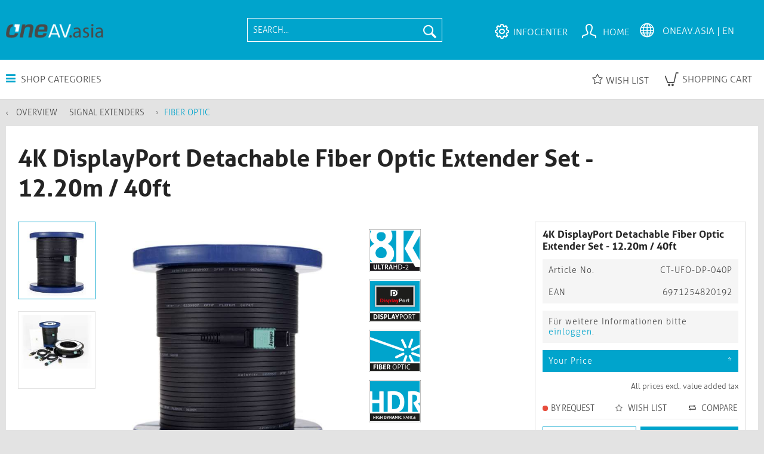

--- FILE ---
content_type: text/html; charset=UTF-8
request_url: https://oneav.asia/en/signal-extenders/fiber-optic/2796/4k-displayport-detachable-fiber-optic-extender-set-12.20m/40ft
body_size: 15386
content:
<!DOCTYPE html> <html class="no-js" lang="en" itemscope="itemscope" itemtype="https://schema.org/WebPage"> <head> <meta charset="utf-8"> <meta name="author" content="oneav.eu" /> <meta name="robots" content="index,follow" /> <meta name="revisit-after" content="15 days" /> <meta name="keywords" content="Fiber;LC;SC;OM1;OM2;OM3;OM4;VCSEL;850nm;Cable;Fiber Cable;Multimode;Singlemode;1080p;2160p;UltraHD;FullHD;4K;4K@60;Extender;Extension;LWL Extender;Fiber Extender;singlemode;multimode;optic;optical;fiber optic;what is fiber;fiberlink;lightning;broadband;fioptics;splice;splicing;fiberop;connector;fiber wire;fiber network;DisplayPort" /> <meta name="description" content="With the 21.6 Gbps DisplayPort detachable fiber optic extender &quot;CT-UFO&quot;, consisting of transmitter (CT-UFO-TX-DP) and receiver (CT-UFO-RX-DP) the lossless and uncompressed transmission of UltraHD / 2160p / 4K AV signals at 60Hz and 4:4:4 Color Subsampling and/or 8K+ resolutions (compressed) becomes reality. The maximum range of this lossless optical fiber extender is 304.8 meters. The DisplayPort Fiber Extenders transmit bandwidths of up to 216Gbps and are equipped with a fire retardant and detachable Plenum-rated cable (NFPA 262 / 90A) which ensures low smoke emission in case of fire.Attention: This article is only the connecting Fiber cable! The whole system consists of transmitter, receiver and cable in the desired length." /> <meta property="og:type" content="product" /> <meta property="og:site_name" content="OneAV APAC | German AV Distribution | B2B Online Shop " /> <meta property="og:url" content="https://oneav.asia/en/signal-extenders/fiber-optic/2796/4k-displayport-detachable-fiber-optic-extender-set-12.20m/40ft" /> <meta property="og:title" content="4K DisplayPort Detachable Fiber Optic Extender Set - 12.20m / 40ft" /> <meta property="og:description" content="With the 21.6 Gbps DisplayPort detachable fiber optic extender &quot;CT-UFO&quot;, consisting of transmitter (CT-UFO-TX-DP) and receiver (CT-UFO-RX-DP) the lossless and uncompressed transmission of UltraHD / 2160p / 4K AV signals at 60Hz and 4:4:4 Color Subsampling and/or 8K+ resolutions (compressed) becomes reality. The maximum range of this lossless optical fiber extender is 304.8 meters. The DisplayPort Fiber Extenders transmit bandwidths of up to 216Gbps and are equipped with a fire retardant and detachable Plenum-rated cable (NFPA 262 / 90A) which ensures low smoke emission in case of fire. Attention: This article is only the connecting Fiber cable! The whole system consists of transmitter, receiver and cable in the desired length. " /> <meta property="og:image" content="https://oneav.asia/media/image/1a/72/00/CT-UFO-DP-040P-CT-Serie-DisplayPort-1-4-4K-Glasfaser-Extender-abnehmbar-Set-122m-40ft-1.jpg" /> <meta property="product:brand" content="Celerity Tech." /> <meta property="product:price"/> <meta property="product:product_link" content="https://oneav.asia/en/signal-extenders/fiber-optic/2796/4k-displayport-detachable-fiber-optic-extender-set-12.20m/40ft" /> <meta name="twitter:card" content="product" /> <meta name="twitter:site" content="OneAV APAC | German AV Distribution | B2B Online Shop " /> <meta name="twitter:title" content="4K DisplayPort Detachable Fiber Optic Extender Set - 12.20m / 40ft" /> <meta name="twitter:description" content="With the 21.6 Gbps DisplayPort detachable fiber optic extender &quot;CT-UFO&quot;, consisting of transmitter (CT-UFO-TX-DP) and receiver (CT-UFO-RX-DP) the lossless and uncompressed transmission of UltraHD / 2160p / 4K AV signals at 60Hz and 4:4:4 Color Subsampling and/or 8K+ resolutions (compressed) becomes reality. The maximum range of this lossless optical fiber extender is 304.8 meters. The DisplayPort Fiber Extenders transmit bandwidths of up to 216Gbps and are equipped with a fire retardant and detachable Plenum-rated cable (NFPA 262 / 90A) which ensures low smoke emission in case of fire. Attention: This article is only the connecting Fiber cable! The whole system consists of transmitter, receiver and cable in the desired length. " /> <meta name="twitter:image" content="https://oneav.asia/media/image/1a/72/00/CT-UFO-DP-040P-CT-Serie-DisplayPort-1-4-4K-Glasfaser-Extender-abnehmbar-Set-122m-40ft-1.jpg" /> <meta itemprop="copyrightHolder" content="OneAV APAC | German AV Distribution | B2B Online Shop " /> <meta itemprop="copyrightYear" content="2021" /> <meta itemprop="isFamilyFriendly" content="True" /> <meta itemprop="image" content="https://oneav.asia/media/image/ef/55/7d/oneav-asia.png" /> <meta name="viewport" content="width=device-width, initial-scale=1.0"> <meta name="mobile-web-app-capable" content="yes"> <meta name="apple-mobile-web-app-title" content="OneAV"> <meta name="apple-mobile-web-app-capable" content="yes"> <meta name="apple-mobile-web-app-status-bar-style" content="default"> <link rel="alternate" hreflang="en-GB" href="https://oneav.asia/en/signal-extenders/fiber-optic/2796/4k-displayport-detachable-fiber-optic-extender-set-12.20m/40ft" /> <link rel="alternate" hreflang="de-DE" href="https://oneav.asia/de/2796/4k-displayport-detachable-glasfaser-extender-set-12-20m/40ft" /> <link rel="apple-touch-icon-precomposed" href="https://oneav.asia/media/image/ea/4c/da/appletouch5838311801383.png"> <link rel="shortcut icon" type="image/x-icon" href="https://oneav.asia/media/unknown/d9/0c/f4/favicon.ico"> <meta name="msapplication-navbutton-color" content="#00a4cc" /> <meta name="application-name" content="OneAV APAC | German AV Distribution | B2B Online Shop " /> <meta name="msapplication-starturl" content="https://oneav.asia/en/" /> <meta name="msapplication-window" content="width=1024;height=768" /> <meta name="msapplication-TileImage" content="https://oneav.asia/media/image/ea/4c/da/appletouch5838311801383.png"> <meta name="msapplication-TileColor" content="#00a4cc"> <meta name="theme-color" content="#00a4cc" /> <link rel="canonical" href="https://oneav.asia/en/signal-extenders/fiber-optic/2796/4k-displayport-detachable-fiber-optic-extender-set-12.20m/40ft" /> <title itemprop="name">4K DisplayPort Detachable Fiber Optic Extender Set - 12.20m / 40ft | OneAV APAC | German AV Distribution | B2B Online Shop </title> <link href="/web/cache/1721385334_7c8ccdb1540a53b4b52e723159f21d20.css" media="all" rel="stylesheet" type="text/css" /> <link href="https://www.purelink.de/marketing/oneav.css" media="all" rel="stylesheet" type="text/css" /> <link rel="stylesheet" href="https://use.fontawesome.com/releases/v5.2.0/css/all.css" integrity="sha384-hWVjflwFxL6sNzntih27bfxkr27PmbbK/iSvJ+a4+0owXq79v+lsFkW54bOGbiDQ" crossorigin="anonymous">  <script>(function(w,d,s,l,i){w[l]=w[l]||[];w[l].push({'gtm.start':
new Date().getTime(),event:'gtm.js'});var f=d.getElementsByTagName(s)[0],
j=d.createElement(s),dl=l!='dataLayer'?'&l='+l:'';j.async=true;j.src=
'https://www.googletagmanager.com/gtm.js?id='+i+dl;f.parentNode.insertBefore(j,f);
})(window,document,'script','dataLayer','GTM-TQC94W4');</script>  </head> <body class="is--ctl-detail is--act-index" > <div data-live-shopping-listing="true" data-liveShoppingListingUpdateUrl="/en/widgets/LiveShopping/getLiveShoppingListingData" data-currencyFormat="&euro;0.00" > <div class="page-wrap"> <noscript class="noscript-main"> <div class="alert is--warning"> <div class="alert--icon"> <i class="icon--element icon--warning"></i> </div> <div class="alert--content"> To be able to use OneAV&#x20;APAC&#x20;&#x7C;&#x20;German&#x20;AV&#x20;Distribution&#x20;&#x7C;&#x20;B2B&#x20;Online&#x20;Shop&#x20; in full range, we recommend activating Javascript in your browser. </div> </div> </noscript> <header class="header-main"> <div class="top-bar"> <div class="container block-group"> <nav class="top-bar--navigation block" role="menubar">  <div class="top-bar--language navigation--entry"> <form method="post" class="language--form"> <div class="field--select"> <div class="language--flag en_GB">OneAV.asia | EN</div> <div class="select-field en_GB"> <select name="__shop" class="language--select" data-auto-submit="true"> <option value="9" selected="selected"> OneAV.asia | EN </option> <option value="11" > OneAV.asia | DE </option> </select> </div> <input type="hidden" name="__redirect" value="1"> </div> </form> </div>  <div class="navigation--entry entry--service has--drop-down" role="menuitem" aria-haspopup="true" data-drop-down-menu="true"> <i class="icon--service"></i> Service/Help  <ul class="service--list is--rounded" role="menu"> <li class="service--entry" role="menuitem"> <a class="service--link" href="https://oneav.eu/en/news/" title="News" rel="nofollow noopener"> News </a> </li> <li class="service--entry" role="menuitem"> <a class="service--link" href="https://oneav.asia/en/about-oneav" title="About OneAV" > About OneAV </a> </li> <li class="service--entry" role="menuitem"> <a class="service--link" href="https://oneav.asia/en/oneav-general-terms-and-conditions" title="OneAV General Terms and Conditions" > OneAV General Terms and Conditions </a> </li> <li class="service--entry" role="menuitem"> <a class="service--link" href="https://oneav.asia/en/privacy-policy" title="Privacy Policy" > Privacy Policy </a> </li> <li class="service--entry" role="menuitem"> <a class="service--link" href="https://oneav.asia/en/legal-notice" title="Legal Notice" > Legal Notice </a> </li> <li class="service--entry" role="menuitem"> <a class="service--link" href="https://view.publitas.com/purelink-gmbh/oneav_katalog_2020/" title="Catalogue 2020" target="_blank" rel="nofollow noopener"> Catalogue 2020 </a> </li> <li class="service--entry" role="menuitem"> <a class="service--link" href="https://oneav.asia/en/contact" title="Contact" > Contact </a> </li> </ul>  </div> </nav> </div> </div> <div class="container header--navigation"> <div class="logo-main block-group" role="banner"> <div class="logo--shop block"> <a class="logo--link" href="https://oneav.asia/en/" title="OneAV APAC | German AV Distribution | B2B Online Shop - Switch to homepage"> <picture> <source srcset="https://oneav.asia/media/image/ef/55/7d/oneav-asia.png" media="(min-width: 78.75em)"> <source srcset="https://oneav.asia/media/image/ef/55/7d/oneav-asia.png" media="(min-width: 64em)"> <source srcset="https://oneav.asia/media/image/ef/55/7d/oneav-asia.png" media="(min-width: 48em)"> <img srcset="https://oneav.asia/media/image/ef/55/7d/oneav-asia.png" alt="OneAV APAC | German AV Distribution | B2B Online Shop - Switch to homepage" /> </picture> </a> </div> </div> <nav class="shop--navigation block-group"> <ul class="navigation--list block-group" role="menubar"> <li class="navigation--entry entry--menu-left" role="menuitem"> <a class="entry--link entry--trigger btn is--icon-left" href="#offcanvas--left" data-offcanvas="true" data-offCanvasSelector=".sidebar-main"> <i class="icon--menu"></i> Menu </a> </li> <li class="navigation--entry entry--search" role="menuitem" data-search="true" aria-haspopup="true"> <a class="btn entry--link entry--trigger" href="#show-hide--search" title="Show / close search"> <span class="search--display">Search</span> </a> <form action="/en/search" method="get" class="main-search--form"> <input type="search" name="sSearch" aria-label="Search..." class="main-search--field" autocomplete="off" autocapitalize="off" placeholder="Search..." maxlength="30" /> <button type="submit" class="main-search--button" aria-label="Search"> <i class="icon--search"></i> <span class="main-search--text">Search</span> </button> <div class="form--ajax-loader">&nbsp;</div> </form> <div class="main-search--results"></div> </li> <div class="headerMainLinks"> <li class="navigation--entry entry--account" role="menuitem"> <a href="https://oneav.asia/en/about-oneav" title="InfoCenter"1 class="btn is--icon-left entry--link account--link"> <i class="icon--hilfe"></i> <span class="account--display"> InfoCenter </span> </a> </li> <li class="navigation--entry entry--account" role="menuitem"> <a href="https://oneav.asia/en/PrivateRegister/index/sValidation/UVPin" title="My account" class="btn is--icon-left entry--link account--link"> <i class="icon--account"></i> <span class="account--display"> Home </span> </a> </li> <li class="navigation--entry entry--account" role="menuitem" id="languageSwitcher"> </li>  <li class="cart--mobile navigation--entry entry--cart" role="menuitem"> <a class="btn is--icon-left cart--link" href="https://oneav.asia/en/checkout/cart" title="Shopping cart"> <span class="cart--display"> Shopping cart </span> <span class="badge is--primary is--minimal cart--quantity is--hidden">0</span> <i class="icon--basket"></i> <span class="cart--amount"> &euro;0.00 </span> </a> <div class="ajax-loader">&nbsp;</div> </li>  </div> </ul> </nav> <div class="container--ajax-cart" data-collapse-cart="true"></div> </div> </header> <nav class="navigation-main"> <div class="container" data-menu-scroller="true" data-listSelector=".navigation--list.container" data-viewPortSelector=".navigation--list-wrapper"> <div class="category--menu"> <a class="toggleCategoryDropdown" href="#"><i class="icon--menu"></i> Shop Categories</a> <ul class="navigation--list container dropdown--navigation" role="menubar" itemscope="itemscope" itemtype="http://schema.org/SiteNavigationElement"> <li class="dropdown--headline"><a class="navigation--link" href="/en/cat/index/sCategory/1303">New Products</a></li><li class="navigation--entry" role="menuitem" data-submenu-id="submenu-1238"><a class="navigation--link" href="https://oneav.asia/en/adapters/" title="Adapters" itemprop="url"><span itemprop="name">Adapters</span><i class="icon--arrow-right5 icon--has-dropdown"></i></a> <ul id="submenu-1238" class="navigation--list menu--level-1 columns--4" style="width: 100%;"> <li class="dropdown--headline"> <a href="https://oneav.asia/en/adapters/" class="navigation--link">Adapters</a> </li> <li class="sub--navigation--entry "> <a class="navigation--link " href="https://oneav.asia/en/adapters/displayport/" title="DisplayPort">DisplayPort</a> </li> <li class="sub--navigation--entry "> <a class="navigation--link " href="https://oneav.asia/en/adapters/dvi/" title="DVI">DVI</a> </li> <li class="sub--navigation--entry "> <a class="navigation--link " href="https://oneav.asia/en/adapters/hdmi/" title="HDMI">HDMI</a> </li> <li class="sub--navigation--entry "> <a class="navigation--link " href="https://oneav.asia/en/adapters/usb/" title="USB">USB</a> </li> <li class="sub--navigation--entry "> <a class="navigation--link " href="https://oneav.asia/en/adapters/vga/" title="VGA">VGA</a> </li> </ul> </li><li class="navigation--entry" role="menuitem" data-submenu-id="submenu-1272"><a class="navigation--link" href="https://oneav.asia/en/bulk-cable-connectors/" title="Bulk Cable & Connectors" itemprop="url"><span itemprop="name">Bulk Cable & Connectors</span><i class="icon--arrow-right5 icon--has-dropdown"></i></a> <ul id="submenu-1272" class="navigation--list menu--level-1 columns--4" style="width: 100%;"> <li class="dropdown--headline"> <a href="https://oneav.asia/en/bulk-cable-connectors/" class="navigation--link">Bulk Cable & Connectors</a> </li> <li class="sub--navigation--entry "> <a class="navigation--link " href="https://oneav.asia/en/bulk-cable-connectors/category-lan/" title="Category LAN">Category LAN</a> </li> <li class="sub--navigation--entry "> <a class="navigation--link " href="https://oneav.asia/en/bulk-cable-connectors/coax/" title="Coax">Coax</a> </li> <li class="sub--navigation--entry "> <a class="navigation--link " href="https://oneav.asia/en/bulk-cable-connectors/connectors-accessories/" title="Connectors & Accessories">Connectors & Accessories</a> </li> <li class="sub--navigation--entry "> <a class="navigation--link " href="https://oneav.asia/en/bulk-cable-connectors/speaker/" title="Speaker">Speaker</a> </li> </ul> </li><li class="navigation--entry" role="menuitem" data-submenu-id="submenu-1300"><a class="navigation--link" href="https://oneav.asia/en/collaboration-video-conferencing/" title="Collaboration & Video Conferencing" itemprop="url"><span itemprop="name">Collaboration & Video Conferencing</span><i class="icon--arrow-right5 icon--has-dropdown"></i></a> <ul id="submenu-1300" class="navigation--list menu--level-1 columns--4" style="width: 100%;"> <li class="dropdown--headline"> <a href="https://oneav.asia/en/collaboration-video-conferencing/" class="navigation--link">Collaboration & Video Conferencing</a> </li> <li class="sub--navigation--entry "> <a class="navigation--link " href="https://oneav.asia/en/collaboration-video-conferencing/video-bars/" title="Video Bars">Video Bars</a> </li> <li class="sub--navigation--entry "> <a class="navigation--link " href="https://oneav.asia/en/collaboration-video-conferencing/wireless-presentation/" title="Wireless Presentation">Wireless Presentation</a> </li> <li class="sub--navigation--entry "> <a class="navigation--link " href="https://oneav.asia/en/collaboration-video-conferencing/cameras/" title="Cameras">Cameras</a> </li> <li class="sub--navigation--entry "> <a class="navigation--link " href="https://oneav.asia/en/collaboration-video-conferencing/speaker-microphones/" title="Speaker & Microphones">Speaker & Microphones</a> </li> </ul> </li><li class="navigation--entry" role="menuitem" data-submenu-id="submenu-2555"><a class="navigation--link" href="https://oneav.asia/en/docking-stations/" title="Docking Stations" itemprop="url"><span itemprop="name">Docking Stations</span></a></li><li class="navigation--entry" role="menuitem" data-submenu-id="submenu-1301"><a class="navigation--link" href="https://oneav.asia/en/connection-cables/" title="Connection Cables" itemprop="url"><span itemprop="name">Connection Cables</span><i class="icon--arrow-right5 icon--has-dropdown"></i></a> <ul id="submenu-1301" class="navigation--list menu--level-1 columns--4" style="width: 100%;"> <li class="dropdown--headline"> <a href="https://oneav.asia/en/connection-cables/" class="navigation--link">Connection Cables</a> </li> <li class="sub--navigation--entry "> <a class="navigation--link " href="https://oneav.asia/en/connection-cables/displayport/" title="DisplayPort">DisplayPort</a> </li> <li class="sub--navigation--entry "> <a class="navigation--link " href="https://oneav.asia/en/connection-cables/dvi/" title="DVI">DVI</a> </li> <li class="sub--navigation--entry "> <a class="navigation--link " href="https://oneav.asia/en/connection-cables/ethernet/" title="Ethernet">Ethernet</a> </li> <li class="sub--navigation--entry "> <a class="navigation--link " href="https://oneav.asia/en/connection-cables/fiber-optic/" title="Fiber Optic">Fiber Optic</a> </li> <li class="sub--navigation--entry "> <a class="navigation--link " href="https://oneav.asia/en/connection-cables/hdmi/" title="HDMI">HDMI</a> </li> <li class="sub--navigation--entry "> <a class="navigation--link " href="https://oneav.asia/en/connection-cables/mini-stereo/" title="Mini Stereo">Mini Stereo</a> </li> <li class="sub--navigation--entry "> <a class="navigation--link " href="https://oneav.asia/en/connection-cables/power/" title="Power">Power</a> </li> <li class="sub--navigation--entry "> <a class="navigation--link " href="https://oneav.asia/en/connection-cables/rca/" title="RCA">RCA</a> </li> <li class="sub--navigation--entry "> <a class="navigation--link " href="https://oneav.asia/en/connection-cables/rs232-serial/" title="RS232 serial">RS232 serial</a> </li> <li class="sub--navigation--entry "> <a class="navigation--link " href="https://oneav.asia/en/connection-cables/toslink/" title="Toslink">Toslink</a> </li> <li class="sub--navigation--entry "> <a class="navigation--link " href="https://oneav.asia/en/connection-cables/usb/" title="USB">USB</a> </li> <li class="sub--navigation--entry "> <a class="navigation--link " href="https://oneav.asia/en/connection-cables/vga/" title="VGA">VGA</a> </li> <li class="sub--navigation--entry "> <a class="navigation--link " href="https://oneav.asia/en/connection-cables/coaxial/" title="Coaxial">Coaxial</a> </li> <li class="sub--navigation--entry "> <a class="navigation--link " href="https://oneav.asia/en/connection-cables/cable-accessories/" title="Cable Accessories">Cable Accessories</a> </li> </ul> </li><li class="navigation--entry" role="menuitem" data-submenu-id="submenu-1302"><a class="navigation--link" href="https://oneav.asia/en/kiosk/" title="Kiosk" itemprop="url"><span itemprop="name">Kiosk</span></a></li><li class="navigation--entry" role="menuitem" data-submenu-id="submenu-1717"><a class="navigation--link" href="https://oneav.asia/en/racks/" title="Racks" itemprop="url"><span itemprop="name">Racks</span></a></li><li class="navigation--entry" role="menuitem" data-submenu-id="submenu-1305"><a class="navigation--link" href="https://oneav.asia/en/mounts-screens/" title="Mounts & Screens" itemprop="url"><span itemprop="name">Mounts & Screens</span><i class="icon--arrow-right5 icon--has-dropdown"></i></a> <ul id="submenu-1305" class="navigation--list menu--level-1 columns--4" style="width: 100%;"> <li class="dropdown--headline"> <a href="https://oneav.asia/en/mounts-screens/" class="navigation--link">Mounts & Screens</a> </li> <li class="sub--navigation--entry "> <a class="navigation--link " href="https://oneav.asia/en/mounts-screens/accessories/" title="Accessories">Accessories</a> </li> <li class="sub--navigation--entry "> <a class="navigation--link " href="https://oneav.asia/en/mounts-screens/ceiling-mounts/" title="Ceiling Mounts">Ceiling Mounts</a> </li> <li class="sub--navigation--entry "> <a class="navigation--link " href="https://oneav.asia/en/mounts-screens/desk-mounts/" title="Desk Mounts">Desk Mounts</a> </li> <li class="sub--navigation--entry "> <a class="navigation--link " href="https://oneav.asia/en/mounts-screens/screens-accessories/" title="Screens & Accessories">Screens & Accessories</a> </li> <li class="sub--navigation--entry "> <a class="navigation--link " href="https://oneav.asia/en/mounts-screens/projector-ceiling-lifts/" title="Projector Ceiling Lifts">Projector Ceiling Lifts</a> </li> <li class="sub--navigation--entry "> <a class="navigation--link " href="https://oneav.asia/en/mounts-screens/stands-carts/" title="Stands & Carts">Stands & Carts</a> </li> <li class="sub--navigation--entry "> <a class="navigation--link " href="https://oneav.asia/en/mounts-screens/tablet-mounts/" title="Tablet Mounts">Tablet Mounts</a> </li> </ul> </li><li class="navigation--entry" role="menuitem" data-submenu-id="submenu-1306"><a class="navigation--link" href="https://oneav.asia/en/scalers-converters/" title="Scalers & Converters" itemprop="url"><span itemprop="name">Scalers & Converters</span><i class="icon--arrow-right5 icon--has-dropdown"></i></a> <ul id="submenu-1306" class="navigation--list menu--level-1 columns--4" style="width: 100%;"> <li class="dropdown--headline"> <a href="https://oneav.asia/en/scalers-converters/" class="navigation--link">Scalers & Converters</a> </li> <li class="sub--navigation--entry "> <a class="navigation--link " href="https://oneav.asia/en/scalers-converters/audio-de-embedding/" title="Audio De- & Embedding">Audio De- & Embedding</a> </li> <li class="sub--navigation--entry "> <a class="navigation--link " href="https://oneav.asia/en/scalers-converters/converter/" title="Converter">Converter</a> </li> <li class="sub--navigation--entry "> <a class="navigation--link " href="https://oneav.asia/en/scalers-converters/repeater/" title="Repeater">Repeater</a> </li> <li class="sub--navigation--entry "> <a class="navigation--link " href="https://oneav.asia/en/scalers-converters/scaler/" title="Scaler">Scaler</a> </li> </ul> </li><li class="navigation--entry is--active" role="menuitem" data-submenu-id="submenu-1307"><a class="navigation--link is--active" href="https://oneav.asia/en/signal-extenders/" title="Signal Extenders" itemprop="url"><span itemprop="name">Signal Extenders</span><i class="icon--arrow-right5 icon--has-dropdown"></i></a> <ul id="submenu-1307" class="navigation--list menu--level-1 columns--4" style="width: 100%;"> <li class="dropdown--headline"> <a href="https://oneav.asia/en/signal-extenders/" class="navigation--link">Signal Extenders</a> </li> <li class="sub--navigation--entry "> <a class="navigation--link " href="https://oneav.asia/en/signal-extenders/catx/" title="CATx">CATx</a> </li> <li class="sub--navigation--entry is--active"> <a class="navigation--link is--active" href="https://oneav.asia/en/signal-extenders/fiber-optic/" title="Fiber Optic">Fiber Optic</a> </li> <li class="sub--navigation--entry "> <a class="navigation--link " href="https://oneav.asia/en/signal-extenders/hdbaset/" title="HDBaseT">HDBaseT</a> </li> <li class="sub--navigation--entry "> <a class="navigation--link " href="https://oneav.asia/en/signal-extenders/ip/" title="IP">IP</a> </li> <li class="sub--navigation--entry "> <a class="navigation--link " href="https://oneav.asia/en/signal-extenders/wireless/" title="Wireless">Wireless</a> </li> </ul> </li><li class="navigation--entry" role="menuitem" data-submenu-id="submenu-1309"><a class="navigation--link" href="https://oneav.asia/en/splitters/" title="Splitters" itemprop="url"><span itemprop="name">Splitters</span><i class="icon--arrow-right5 icon--has-dropdown"></i></a> <ul id="submenu-1309" class="navigation--list menu--level-1 columns--4" style="width: 100%;"> <li class="dropdown--headline"> <a href="https://oneav.asia/en/splitters/" class="navigation--link">Splitters</a> </li> <li class="sub--navigation--entry "> <a class="navigation--link " href="https://oneav.asia/en/splitters/dvi/" title="DVI">DVI</a> </li> <li class="sub--navigation--entry "> <a class="navigation--link " href="https://oneav.asia/en/splitters/hdmi/" title="HDMI">HDMI</a> </li> <li class="sub--navigation--entry "> <a class="navigation--link " href="https://oneav.asia/en/splitters/ip/" title="IP">IP</a> </li> </ul> </li><li class="navigation--entry" role="menuitem" data-submenu-id="submenu-1310"><a class="navigation--link" href="https://oneav.asia/en/switcher-matrices/" title="Switcher & Matrices" itemprop="url"><span itemprop="name">Switcher & Matrices</span><i class="icon--arrow-right5 icon--has-dropdown"></i></a> <ul id="submenu-1310" class="navigation--list menu--level-1 columns--4" style="width: 100%;"> <li class="dropdown--headline"> <a href="https://oneav.asia/en/switcher-matrices/" class="navigation--link">Switcher & Matrices</a> </li> <li class="sub--navigation--entry "> <a class="navigation--link " href="https://oneav.asia/en/switcher-matrices/hdbaset/" title="HDBaseT">HDBaseT</a> </li> <li class="sub--navigation--entry "> <a class="navigation--link " href="https://oneav.asia/en/switcher-matrices/hdmi/" title="HDMI">HDMI</a> </li> <li class="sub--navigation--entry "> <a class="navigation--link " href="https://oneav.asia/en/switcher-matrices/multiformat-presentation-switchers/" title="Multiformat Presentation Switchers">Multiformat Presentation Switchers</a> </li> <li class="sub--navigation--entry "> <a class="navigation--link " href="https://oneav.asia/en/switcher-matrices/vga/" title="VGA">VGA</a> </li> </ul> </li><li class="navigation--entry" role="menuitem" data-submenu-id="submenu-1314"><a class="navigation--link" href="https://oneav.asia/en/wall-desk-connection-panels/" title="Wall & Desk Connection Panels" itemprop="url"><span itemprop="name">Wall & Desk Connection Panels</span><i class="icon--arrow-right5 icon--has-dropdown"></i></a> <ul id="submenu-1314" class="navigation--list menu--level-1 columns--4" style="width: 100%;"> <li class="dropdown--headline"> <a href="https://oneav.asia/en/wall-desk-connection-panels/" class="navigation--link">Wall & Desk Connection Panels</a> </li> <li class="sub--navigation--entry "> <a class="navigation--link " href="https://oneav.asia/en/wall-desk-connection-panels/modular-configurable/" title="Modular Configurable">Modular Configurable</a> </li> </ul> </li><li class="navigation--entry" role="menuitem" data-submenu-id="submenu-2551"><a class="navigation--link" href="https://oneav.asia/en/mediahub2/" title="mediahub2" itemprop="url"><span itemprop="name">mediahub2</span></a></li> </ul> </div> <div class="profile--navigation2"> <div class="profile--navigation-entry"> <div class="top-bar"> <div class="container block-group"> <nav class="top-bar--navigation block" role="menubar"> <div class="navigation--entry entry--compare is--hidden" role="menuitem" aria-haspopup="true" data-drop-down-menu="true">   </div> </nav> </div> </div> </div> <a class="profile--navigation-entry" data-modal-title="Vergleichen" rel="nofollow" href="https://oneav.asia/en/note"> <i class="icon--merken"></i>Wish list </a>  <li class="cart--mobile navigation--entry entry--cart" role="menuitem"> <a class="btn is--icon-left cart--link" href="https://oneav.asia/en/checkout/cart" title="Shopping cart"> <span class="cart--display"> Shopping cart </span> <span class="badge is--primary is--minimal cart--quantity is--hidden">0</span> <i class="icon--basket"></i> <span class="cart--amount"> &euro;0.00 </span> </a> <div class="ajax-loader">&nbsp;</div> </li>  </div> </div> </nav> <section class="content-main container block-group"> <nav class="content--breadcrumb block" > <a class="breadcrumb--button breadcrumb--link" href="https://oneav.asia/en/signal-extenders/fiber-optic/" title="Overview"> <i class="icon--arrow-left"></i> <span class="breadcrumb--title">Overview</span> </a> <ul class="breadcrumb--list " role="menu" itemscope itemtype="http://schema.org/BreadcrumbList"> <li class="breadcrumb--entry" itemprop="itemListElement" itemscope itemtype="http://schema.org/ListItem"> <a class="breadcrumb--link" href="https://oneav.asia/en/signal-extenders/" title="Signal Extenders" itemprop="item"> <link itemprop="url" href="https://oneav.asia/en/signal-extenders/"/> <span class="breadcrumb--title" itemprop="name">Signal Extenders</span> </a> <meta itemprop="position" content="0"/> </li> <li class="breadcrumb--separator"> <i class="icon--arrow-right"></i> </li> <li class="breadcrumb--entry is--active" itemprop="itemListElement" itemscope itemtype="http://schema.org/ListItem"> <a class="breadcrumb--link" href="https://oneav.asia/en/signal-extenders/fiber-optic/" title="Fiber Optic" itemprop="item"> <link itemprop="url" href="https://oneav.asia/en/signal-extenders/fiber-optic/"/> <span class="breadcrumb--title" itemprop="name">Fiber Optic</span> </a> <meta itemprop="position" content="1"/> </li> </ul> </nav> <nav class="product--navigation"> <a href="#" class="navigation--link link--prev"> <div class="link--prev-button"> <span class="link--prev-inner">Previous</span> </div> <div class="image--wrapper"> <div class="image--container"></div> </div> </a> <a href="#" class="navigation--link link--next"> <div class="link--next-button"> <span class="link--next-inner">Next</span> </div> <div class="image--wrapper"> <div class="image--container"></div> </div> </a> </nav> <nav class="product--navigation"> <a href="#" class="navigation--link link--prev"> <div class="link--prev-button"> <span class="link--prev-inner">Previous</span> </div> <div class="image--wrapper"> <div class="image--container"></div> </div> </a> <a href="#" class="navigation--link link--next"> <div class="link--next-button"> <span class="link--next-inner">Next</span> </div> <div class="image--wrapper"> <div class="image--container"></div> </div> </a> </nav> <div class="content-main--inner"> <aside class="sidebar-main off-canvas"> <div class="navigation--smartphone"> <ul class="navigation--list "> <li class="navigation--entry entry--close-off-canvas"> <a href="#close-categories-menu" title="Close menu" class="navigation--link"> Close menu <i class="icon--arrow-right"></i> </a> </li> </ul> <div class="mobile--switches">  <div class="top-bar--language navigation--entry"> <form method="post" class="language--form"> <div class="field--select"> <div class="language--flag en_GB">OneAV.asia | EN</div> <div class="select-field en_GB"> <select name="__shop" class="language--select" data-auto-submit="true"> <option value="9" selected="selected"> OneAV.asia | EN </option> <option value="11" > OneAV.asia | DE </option> </select> </div> <input type="hidden" name="__redirect" value="1"> </div> </form> </div>  </div> </div> <div class="sidebar--categories-wrapper" data-subcategory-nav="true" data-mainCategoryId="1216" data-categoryId="1727" data-fetchUrl="/en/widgets/listing/getCategory/categoryId/1727"> <div class="categories--headline navigation--headline"> Categories </div> <div class="sidebar--categories-navigation"> <div class="account--menu is--rounded"> <div class="account--menu-container"> <ul class="sidebar--navigation categories--navigation navigation--list is--drop-down is--level0 is--rounded" role="menu"> <li class="navigation--entry is--hidden-on-desktop has--sub-children" role="menuitem"> <a class="navigation--link link--go-forward" href="https://oneav.asia/en/adapters/" data-categoryId="1238" data-fetchUrl="/en/widgets/listing/getCategory/categoryId/1238" title="Adapters"> Adapters <span class="is--icon-right"> <i class="icon--arrow-right"></i> </span> </a> <ul class="sidebar--navigation categories--navigation navigation--list is--level1 is--rounded" role="menu"> <li class="navigation--entry has--sub-children" role="menuitem"> <a class="navigation--link link--go-forward" href="https://oneav.asia/en/adapters/" data-categoryId="1238" data-fetchUrl="/en/widgets/listing/getCategory/categoryId/1238" title="Adapters"> Adapters <span class="is--icon-right"> <i class="icon--arrow-right"></i> </span> </a> </li> <li class="navigation--entry has--sub-children" role="menuitem"> <a class="navigation--link link--go-forward" href="https://oneav.asia/en/bulk-cable-connectors/" data-categoryId="1272" data-fetchUrl="/en/widgets/listing/getCategory/categoryId/1272" title="Bulk Cable &amp; Connectors"> Bulk Cable & Connectors <span class="is--icon-right"> <i class="icon--arrow-right"></i> </span> </a> </li> <li class="navigation--entry has--sub-children" role="menuitem"> <a class="navigation--link link--go-forward" href="https://oneav.asia/en/collaboration-video-conferencing/" data-categoryId="1300" data-fetchUrl="/en/widgets/listing/getCategory/categoryId/1300" title="Collaboration &amp; Video Conferencing"> Collaboration & Video Conferencing <span class="is--icon-right"> <i class="icon--arrow-right"></i> </span> </a> </li> <li class="navigation--entry" role="menuitem"> <a class="navigation--link" href="https://oneav.asia/en/docking-stations/" data-categoryId="2555" data-fetchUrl="/en/widgets/listing/getCategory/categoryId/2555" title="Docking Stations"> Docking Stations </a> </li> <li class="navigation--entry has--sub-children" role="menuitem"> <a class="navigation--link link--go-forward" href="https://oneav.asia/en/connection-cables/" data-categoryId="1301" data-fetchUrl="/en/widgets/listing/getCategory/categoryId/1301" title="Connection Cables"> Connection Cables <span class="is--icon-right"> <i class="icon--arrow-right"></i> </span> </a> </li> <li class="navigation--entry" role="menuitem"> <a class="navigation--link" href="https://oneav.asia/en/kiosk/" data-categoryId="1302" data-fetchUrl="/en/widgets/listing/getCategory/categoryId/1302" title="Kiosk"> Kiosk </a> </li> <li class="navigation--entry" role="menuitem"> <a class="navigation--link" href="https://oneav.asia/en/new-products/" data-categoryId="1303" data-fetchUrl="/en/widgets/listing/getCategory/categoryId/1303" title="New Products"> New Products </a> </li> <li class="navigation--entry" role="menuitem"> <a class="navigation--link" href="https://oneav.asia/en/racks/" data-categoryId="1717" data-fetchUrl="/en/widgets/listing/getCategory/categoryId/1717" title="Racks"> Racks </a> </li> <li class="navigation--entry has--sub-children" role="menuitem"> <a class="navigation--link link--go-forward" href="https://oneav.asia/en/mounts-screens/" data-categoryId="1305" data-fetchUrl="/en/widgets/listing/getCategory/categoryId/1305" title="Mounts &amp; Screens"> Mounts & Screens <span class="is--icon-right"> <i class="icon--arrow-right"></i> </span> </a> </li> <li class="navigation--entry has--sub-children" role="menuitem"> <a class="navigation--link link--go-forward" href="https://oneav.asia/en/scalers-converters/" data-categoryId="1306" data-fetchUrl="/en/widgets/listing/getCategory/categoryId/1306" title="Scalers &amp; Converters"> Scalers & Converters <span class="is--icon-right"> <i class="icon--arrow-right"></i> </span> </a> </li> <li class="navigation--entry is--active has--sub-categories has--sub-children" role="menuitem"> <a class="navigation--link is--active navigation--headline has--sub-categories link--go-forward" href="https://oneav.asia/en/signal-extenders/" data-categoryId="1307" data-fetchUrl="/en/widgets/listing/getCategory/categoryId/1307" title="Signal Extenders"> Signal Extenders <span class="is--icon-right"> <i class="icon--arrow-right"></i> </span> </a> <ul class="sidebar--navigation categories--navigation navigation--list is--level2 navigation--level-high is--rounded" role="menu"> <li class="navigation--entry" role="menuitem"> <a class="navigation--link" href="https://oneav.asia/en/signal-extenders/catx/" data-categoryId="1725" data-fetchUrl="/en/widgets/listing/getCategory/categoryId/1725" title="CATx"> CATx </a> </li> <li class="navigation--entry is--active has--sub-categories has--sub-children" role="menuitem"> <a class="navigation--link is--active navigation--headline has--sub-categories link--go-forward" href="https://oneav.asia/en/signal-extenders/fiber-optic/" data-categoryId="1727" data-fetchUrl="/en/widgets/listing/getCategory/categoryId/1727" title="Fiber Optic"> Fiber Optic <span class="is--icon-right"> <i class="icon--arrow-right"></i> </span> </a> <ul class="sidebar--navigation categories--navigation navigation--list is--level3 navigation--level-high is--rounded" role="menu"> <li class="navigation--entry" role="menuitem"> <a class="navigation--link" href="https://oneav.asia/en/signal-extenders/fiber-optic/displayport/" data-categoryId="1994" data-fetchUrl="/en/widgets/listing/getCategory/categoryId/1994" title="DisplayPort"> DisplayPort </a> </li> <li class="navigation--entry" role="menuitem"> <a class="navigation--link" href="https://oneav.asia/en/signal-extenders/fiber-optic/dvi/" data-categoryId="1995" data-fetchUrl="/en/widgets/listing/getCategory/categoryId/1995" title="DVI"> DVI </a> </li> <li class="navigation--entry" role="menuitem"> <a class="navigation--link" href="https://oneav.asia/en/signal-extenders/fiber-optic/hdmi/" data-categoryId="1996" data-fetchUrl="/en/widgets/listing/getCategory/categoryId/1996" title="HDMI"> HDMI </a> </li> </ul> </li> <li class="navigation--entry" role="menuitem"> <a class="navigation--link" href="https://oneav.asia/en/signal-extenders/hdbaset/" data-categoryId="1728" data-fetchUrl="/en/widgets/listing/getCategory/categoryId/1728" title="HDBaseT"> HDBaseT </a> </li> <li class="navigation--entry" role="menuitem"> <a class="navigation--link" href="https://oneav.asia/en/signal-extenders/ip/" data-categoryId="1729" data-fetchUrl="/en/widgets/listing/getCategory/categoryId/1729" title="IP"> IP </a> </li> <li class="navigation--entry" role="menuitem"> <a class="navigation--link" href="https://oneav.asia/en/signal-extenders/wireless/" data-categoryId="1731" data-fetchUrl="/en/widgets/listing/getCategory/categoryId/1731" title="Wireless"> Wireless </a> </li> </ul> </li> <li class="navigation--entry has--sub-children" role="menuitem"> <a class="navigation--link link--go-forward" href="https://oneav.asia/en/splitters/" data-categoryId="1309" data-fetchUrl="/en/widgets/listing/getCategory/categoryId/1309" title="Splitters"> Splitters <span class="is--icon-right"> <i class="icon--arrow-right"></i> </span> </a> </li> <li class="navigation--entry has--sub-children" role="menuitem"> <a class="navigation--link link--go-forward" href="https://oneav.asia/en/switcher-matrices/" data-categoryId="1310" data-fetchUrl="/en/widgets/listing/getCategory/categoryId/1310" title="Switcher &amp; Matrices"> Switcher & Matrices <span class="is--icon-right"> <i class="icon--arrow-right"></i> </span> </a> </li> <li class="navigation--entry has--sub-children" role="menuitem"> <a class="navigation--link link--go-forward" href="https://oneav.asia/en/wall-desk-connection-panels/" data-categoryId="1314" data-fetchUrl="/en/widgets/listing/getCategory/categoryId/1314" title="Wall &amp; Desk Connection Panels"> Wall & Desk Connection Panels <span class="is--icon-right"> <i class="icon--arrow-right"></i> </span> </a> </li> <li class="navigation--entry" role="menuitem"> <a class="navigation--link" href="https://oneav.asia/en/mediahub2/" data-categoryId="2551" data-fetchUrl="/en/widgets/listing/getCategory/categoryId/2551" title="mediahub2"> mediahub2 </a> </li> </ul> </li> <li class="navigation--entry is--hidden-on-desktop has--sub-children" role="menuitem"> <a class="navigation--link link--go-forward" href="https://oneav.asia/en/bulk-cable-connectors/" data-categoryId="1272" data-fetchUrl="/en/widgets/listing/getCategory/categoryId/1272" title="Bulk Cable &amp; Connectors"> Bulk Cable & Connectors <span class="is--icon-right"> <i class="icon--arrow-right"></i> </span> </a> <ul class="sidebar--navigation categories--navigation navigation--list is--level1 is--rounded" role="menu"> <li class="navigation--entry has--sub-children" role="menuitem"> <a class="navigation--link link--go-forward" href="https://oneav.asia/en/adapters/" data-categoryId="1238" data-fetchUrl="/en/widgets/listing/getCategory/categoryId/1238" title="Adapters"> Adapters <span class="is--icon-right"> <i class="icon--arrow-right"></i> </span> </a> </li> <li class="navigation--entry has--sub-children" role="menuitem"> <a class="navigation--link link--go-forward" href="https://oneav.asia/en/bulk-cable-connectors/" data-categoryId="1272" data-fetchUrl="/en/widgets/listing/getCategory/categoryId/1272" title="Bulk Cable &amp; Connectors"> Bulk Cable & Connectors <span class="is--icon-right"> <i class="icon--arrow-right"></i> </span> </a> </li> <li class="navigation--entry has--sub-children" role="menuitem"> <a class="navigation--link link--go-forward" href="https://oneav.asia/en/collaboration-video-conferencing/" data-categoryId="1300" data-fetchUrl="/en/widgets/listing/getCategory/categoryId/1300" title="Collaboration &amp; Video Conferencing"> Collaboration & Video Conferencing <span class="is--icon-right"> <i class="icon--arrow-right"></i> </span> </a> </li> <li class="navigation--entry" role="menuitem"> <a class="navigation--link" href="https://oneav.asia/en/docking-stations/" data-categoryId="2555" data-fetchUrl="/en/widgets/listing/getCategory/categoryId/2555" title="Docking Stations"> Docking Stations </a> </li> <li class="navigation--entry has--sub-children" role="menuitem"> <a class="navigation--link link--go-forward" href="https://oneav.asia/en/connection-cables/" data-categoryId="1301" data-fetchUrl="/en/widgets/listing/getCategory/categoryId/1301" title="Connection Cables"> Connection Cables <span class="is--icon-right"> <i class="icon--arrow-right"></i> </span> </a> </li> <li class="navigation--entry" role="menuitem"> <a class="navigation--link" href="https://oneav.asia/en/kiosk/" data-categoryId="1302" data-fetchUrl="/en/widgets/listing/getCategory/categoryId/1302" title="Kiosk"> Kiosk </a> </li> <li class="navigation--entry" role="menuitem"> <a class="navigation--link" href="https://oneav.asia/en/new-products/" data-categoryId="1303" data-fetchUrl="/en/widgets/listing/getCategory/categoryId/1303" title="New Products"> New Products </a> </li> <li class="navigation--entry" role="menuitem"> <a class="navigation--link" href="https://oneav.asia/en/racks/" data-categoryId="1717" data-fetchUrl="/en/widgets/listing/getCategory/categoryId/1717" title="Racks"> Racks </a> </li> <li class="navigation--entry has--sub-children" role="menuitem"> <a class="navigation--link link--go-forward" href="https://oneav.asia/en/mounts-screens/" data-categoryId="1305" data-fetchUrl="/en/widgets/listing/getCategory/categoryId/1305" title="Mounts &amp; Screens"> Mounts & Screens <span class="is--icon-right"> <i class="icon--arrow-right"></i> </span> </a> </li> <li class="navigation--entry has--sub-children" role="menuitem"> <a class="navigation--link link--go-forward" href="https://oneav.asia/en/scalers-converters/" data-categoryId="1306" data-fetchUrl="/en/widgets/listing/getCategory/categoryId/1306" title="Scalers &amp; Converters"> Scalers & Converters <span class="is--icon-right"> <i class="icon--arrow-right"></i> </span> </a> </li> <li class="navigation--entry is--active has--sub-categories has--sub-children" role="menuitem"> <a class="navigation--link is--active navigation--headline has--sub-categories link--go-forward" href="https://oneav.asia/en/signal-extenders/" data-categoryId="1307" data-fetchUrl="/en/widgets/listing/getCategory/categoryId/1307" title="Signal Extenders"> Signal Extenders <span class="is--icon-right"> <i class="icon--arrow-right"></i> </span> </a> <ul class="sidebar--navigation categories--navigation navigation--list is--level2 navigation--level-high is--rounded" role="menu"> <li class="navigation--entry" role="menuitem"> <a class="navigation--link" href="https://oneav.asia/en/signal-extenders/catx/" data-categoryId="1725" data-fetchUrl="/en/widgets/listing/getCategory/categoryId/1725" title="CATx"> CATx </a> </li> <li class="navigation--entry is--active has--sub-categories has--sub-children" role="menuitem"> <a class="navigation--link is--active navigation--headline has--sub-categories link--go-forward" href="https://oneav.asia/en/signal-extenders/fiber-optic/" data-categoryId="1727" data-fetchUrl="/en/widgets/listing/getCategory/categoryId/1727" title="Fiber Optic"> Fiber Optic <span class="is--icon-right"> <i class="icon--arrow-right"></i> </span> </a> <ul class="sidebar--navigation categories--navigation navigation--list is--level3 navigation--level-high is--rounded" role="menu"> <li class="navigation--entry" role="menuitem"> <a class="navigation--link" href="https://oneav.asia/en/signal-extenders/fiber-optic/displayport/" data-categoryId="1994" data-fetchUrl="/en/widgets/listing/getCategory/categoryId/1994" title="DisplayPort"> DisplayPort </a> </li> <li class="navigation--entry" role="menuitem"> <a class="navigation--link" href="https://oneav.asia/en/signal-extenders/fiber-optic/dvi/" data-categoryId="1995" data-fetchUrl="/en/widgets/listing/getCategory/categoryId/1995" title="DVI"> DVI </a> </li> <li class="navigation--entry" role="menuitem"> <a class="navigation--link" href="https://oneav.asia/en/signal-extenders/fiber-optic/hdmi/" data-categoryId="1996" data-fetchUrl="/en/widgets/listing/getCategory/categoryId/1996" title="HDMI"> HDMI </a> </li> </ul> </li> <li class="navigation--entry" role="menuitem"> <a class="navigation--link" href="https://oneav.asia/en/signal-extenders/hdbaset/" data-categoryId="1728" data-fetchUrl="/en/widgets/listing/getCategory/categoryId/1728" title="HDBaseT"> HDBaseT </a> </li> <li class="navigation--entry" role="menuitem"> <a class="navigation--link" href="https://oneav.asia/en/signal-extenders/ip/" data-categoryId="1729" data-fetchUrl="/en/widgets/listing/getCategory/categoryId/1729" title="IP"> IP </a> </li> <li class="navigation--entry" role="menuitem"> <a class="navigation--link" href="https://oneav.asia/en/signal-extenders/wireless/" data-categoryId="1731" data-fetchUrl="/en/widgets/listing/getCategory/categoryId/1731" title="Wireless"> Wireless </a> </li> </ul> </li> <li class="navigation--entry has--sub-children" role="menuitem"> <a class="navigation--link link--go-forward" href="https://oneav.asia/en/splitters/" data-categoryId="1309" data-fetchUrl="/en/widgets/listing/getCategory/categoryId/1309" title="Splitters"> Splitters <span class="is--icon-right"> <i class="icon--arrow-right"></i> </span> </a> </li> <li class="navigation--entry has--sub-children" role="menuitem"> <a class="navigation--link link--go-forward" href="https://oneav.asia/en/switcher-matrices/" data-categoryId="1310" data-fetchUrl="/en/widgets/listing/getCategory/categoryId/1310" title="Switcher &amp; Matrices"> Switcher & Matrices <span class="is--icon-right"> <i class="icon--arrow-right"></i> </span> </a> </li> <li class="navigation--entry has--sub-children" role="menuitem"> <a class="navigation--link link--go-forward" href="https://oneav.asia/en/wall-desk-connection-panels/" data-categoryId="1314" data-fetchUrl="/en/widgets/listing/getCategory/categoryId/1314" title="Wall &amp; Desk Connection Panels"> Wall & Desk Connection Panels <span class="is--icon-right"> <i class="icon--arrow-right"></i> </span> </a> </li> <li class="navigation--entry" role="menuitem"> <a class="navigation--link" href="https://oneav.asia/en/mediahub2/" data-categoryId="2551" data-fetchUrl="/en/widgets/listing/getCategory/categoryId/2551" title="mediahub2"> mediahub2 </a> </li> </ul> </li> <li class="navigation--entry is--hidden-on-desktop has--sub-children" role="menuitem"> <a class="navigation--link link--go-forward" href="https://oneav.asia/en/collaboration-video-conferencing/" data-categoryId="1300" data-fetchUrl="/en/widgets/listing/getCategory/categoryId/1300" title="Collaboration &amp; Video Conferencing"> Collaboration & Video Conferencing <span class="is--icon-right"> <i class="icon--arrow-right"></i> </span> </a> <ul class="sidebar--navigation categories--navigation navigation--list is--level1 is--rounded" role="menu"> <li class="navigation--entry has--sub-children" role="menuitem"> <a class="navigation--link link--go-forward" href="https://oneav.asia/en/adapters/" data-categoryId="1238" data-fetchUrl="/en/widgets/listing/getCategory/categoryId/1238" title="Adapters"> Adapters <span class="is--icon-right"> <i class="icon--arrow-right"></i> </span> </a> </li> <li class="navigation--entry has--sub-children" role="menuitem"> <a class="navigation--link link--go-forward" href="https://oneav.asia/en/bulk-cable-connectors/" data-categoryId="1272" data-fetchUrl="/en/widgets/listing/getCategory/categoryId/1272" title="Bulk Cable &amp; Connectors"> Bulk Cable & Connectors <span class="is--icon-right"> <i class="icon--arrow-right"></i> </span> </a> </li> <li class="navigation--entry has--sub-children" role="menuitem"> <a class="navigation--link link--go-forward" href="https://oneav.asia/en/collaboration-video-conferencing/" data-categoryId="1300" data-fetchUrl="/en/widgets/listing/getCategory/categoryId/1300" title="Collaboration &amp; Video Conferencing"> Collaboration & Video Conferencing <span class="is--icon-right"> <i class="icon--arrow-right"></i> </span> </a> </li> <li class="navigation--entry" role="menuitem"> <a class="navigation--link" href="https://oneav.asia/en/docking-stations/" data-categoryId="2555" data-fetchUrl="/en/widgets/listing/getCategory/categoryId/2555" title="Docking Stations"> Docking Stations </a> </li> <li class="navigation--entry has--sub-children" role="menuitem"> <a class="navigation--link link--go-forward" href="https://oneav.asia/en/connection-cables/" data-categoryId="1301" data-fetchUrl="/en/widgets/listing/getCategory/categoryId/1301" title="Connection Cables"> Connection Cables <span class="is--icon-right"> <i class="icon--arrow-right"></i> </span> </a> </li> <li class="navigation--entry" role="menuitem"> <a class="navigation--link" href="https://oneav.asia/en/kiosk/" data-categoryId="1302" data-fetchUrl="/en/widgets/listing/getCategory/categoryId/1302" title="Kiosk"> Kiosk </a> </li> <li class="navigation--entry" role="menuitem"> <a class="navigation--link" href="https://oneav.asia/en/new-products/" data-categoryId="1303" data-fetchUrl="/en/widgets/listing/getCategory/categoryId/1303" title="New Products"> New Products </a> </li> <li class="navigation--entry" role="menuitem"> <a class="navigation--link" href="https://oneav.asia/en/racks/" data-categoryId="1717" data-fetchUrl="/en/widgets/listing/getCategory/categoryId/1717" title="Racks"> Racks </a> </li> <li class="navigation--entry has--sub-children" role="menuitem"> <a class="navigation--link link--go-forward" href="https://oneav.asia/en/mounts-screens/" data-categoryId="1305" data-fetchUrl="/en/widgets/listing/getCategory/categoryId/1305" title="Mounts &amp; Screens"> Mounts & Screens <span class="is--icon-right"> <i class="icon--arrow-right"></i> </span> </a> </li> <li class="navigation--entry has--sub-children" role="menuitem"> <a class="navigation--link link--go-forward" href="https://oneav.asia/en/scalers-converters/" data-categoryId="1306" data-fetchUrl="/en/widgets/listing/getCategory/categoryId/1306" title="Scalers &amp; Converters"> Scalers & Converters <span class="is--icon-right"> <i class="icon--arrow-right"></i> </span> </a> </li> <li class="navigation--entry is--active has--sub-categories has--sub-children" role="menuitem"> <a class="navigation--link is--active navigation--headline has--sub-categories link--go-forward" href="https://oneav.asia/en/signal-extenders/" data-categoryId="1307" data-fetchUrl="/en/widgets/listing/getCategory/categoryId/1307" title="Signal Extenders"> Signal Extenders <span class="is--icon-right"> <i class="icon--arrow-right"></i> </span> </a> <ul class="sidebar--navigation categories--navigation navigation--list is--level2 navigation--level-high is--rounded" role="menu"> <li class="navigation--entry" role="menuitem"> <a class="navigation--link" href="https://oneav.asia/en/signal-extenders/catx/" data-categoryId="1725" data-fetchUrl="/en/widgets/listing/getCategory/categoryId/1725" title="CATx"> CATx </a> </li> <li class="navigation--entry is--active has--sub-categories has--sub-children" role="menuitem"> <a class="navigation--link is--active navigation--headline has--sub-categories link--go-forward" href="https://oneav.asia/en/signal-extenders/fiber-optic/" data-categoryId="1727" data-fetchUrl="/en/widgets/listing/getCategory/categoryId/1727" title="Fiber Optic"> Fiber Optic <span class="is--icon-right"> <i class="icon--arrow-right"></i> </span> </a> <ul class="sidebar--navigation categories--navigation navigation--list is--level3 navigation--level-high is--rounded" role="menu"> <li class="navigation--entry" role="menuitem"> <a class="navigation--link" href="https://oneav.asia/en/signal-extenders/fiber-optic/displayport/" data-categoryId="1994" data-fetchUrl="/en/widgets/listing/getCategory/categoryId/1994" title="DisplayPort"> DisplayPort </a> </li> <li class="navigation--entry" role="menuitem"> <a class="navigation--link" href="https://oneav.asia/en/signal-extenders/fiber-optic/dvi/" data-categoryId="1995" data-fetchUrl="/en/widgets/listing/getCategory/categoryId/1995" title="DVI"> DVI </a> </li> <li class="navigation--entry" role="menuitem"> <a class="navigation--link" href="https://oneav.asia/en/signal-extenders/fiber-optic/hdmi/" data-categoryId="1996" data-fetchUrl="/en/widgets/listing/getCategory/categoryId/1996" title="HDMI"> HDMI </a> </li> </ul> </li> <li class="navigation--entry" role="menuitem"> <a class="navigation--link" href="https://oneav.asia/en/signal-extenders/hdbaset/" data-categoryId="1728" data-fetchUrl="/en/widgets/listing/getCategory/categoryId/1728" title="HDBaseT"> HDBaseT </a> </li> <li class="navigation--entry" role="menuitem"> <a class="navigation--link" href="https://oneav.asia/en/signal-extenders/ip/" data-categoryId="1729" data-fetchUrl="/en/widgets/listing/getCategory/categoryId/1729" title="IP"> IP </a> </li> <li class="navigation--entry" role="menuitem"> <a class="navigation--link" href="https://oneav.asia/en/signal-extenders/wireless/" data-categoryId="1731" data-fetchUrl="/en/widgets/listing/getCategory/categoryId/1731" title="Wireless"> Wireless </a> </li> </ul> </li> <li class="navigation--entry has--sub-children" role="menuitem"> <a class="navigation--link link--go-forward" href="https://oneav.asia/en/splitters/" data-categoryId="1309" data-fetchUrl="/en/widgets/listing/getCategory/categoryId/1309" title="Splitters"> Splitters <span class="is--icon-right"> <i class="icon--arrow-right"></i> </span> </a> </li> <li class="navigation--entry has--sub-children" role="menuitem"> <a class="navigation--link link--go-forward" href="https://oneav.asia/en/switcher-matrices/" data-categoryId="1310" data-fetchUrl="/en/widgets/listing/getCategory/categoryId/1310" title="Switcher &amp; Matrices"> Switcher & Matrices <span class="is--icon-right"> <i class="icon--arrow-right"></i> </span> </a> </li> <li class="navigation--entry has--sub-children" role="menuitem"> <a class="navigation--link link--go-forward" href="https://oneav.asia/en/wall-desk-connection-panels/" data-categoryId="1314" data-fetchUrl="/en/widgets/listing/getCategory/categoryId/1314" title="Wall &amp; Desk Connection Panels"> Wall & Desk Connection Panels <span class="is--icon-right"> <i class="icon--arrow-right"></i> </span> </a> </li> <li class="navigation--entry" role="menuitem"> <a class="navigation--link" href="https://oneav.asia/en/mediahub2/" data-categoryId="2551" data-fetchUrl="/en/widgets/listing/getCategory/categoryId/2551" title="mediahub2"> mediahub2 </a> </li> </ul> </li> <li class="navigation--entry is--hidden-on-desktop" role="menuitem"> <a class="navigation--link" href="https://oneav.asia/en/docking-stations/" data-categoryId="2555" data-fetchUrl="/en/widgets/listing/getCategory/categoryId/2555" title="Docking Stations"> Docking Stations </a> <ul class="sidebar--navigation categories--navigation navigation--list is--level1 is--rounded" role="menu"> <li class="navigation--entry has--sub-children" role="menuitem"> <a class="navigation--link link--go-forward" href="https://oneav.asia/en/adapters/" data-categoryId="1238" data-fetchUrl="/en/widgets/listing/getCategory/categoryId/1238" title="Adapters"> Adapters <span class="is--icon-right"> <i class="icon--arrow-right"></i> </span> </a> </li> <li class="navigation--entry has--sub-children" role="menuitem"> <a class="navigation--link link--go-forward" href="https://oneav.asia/en/bulk-cable-connectors/" data-categoryId="1272" data-fetchUrl="/en/widgets/listing/getCategory/categoryId/1272" title="Bulk Cable &amp; Connectors"> Bulk Cable & Connectors <span class="is--icon-right"> <i class="icon--arrow-right"></i> </span> </a> </li> <li class="navigation--entry has--sub-children" role="menuitem"> <a class="navigation--link link--go-forward" href="https://oneav.asia/en/collaboration-video-conferencing/" data-categoryId="1300" data-fetchUrl="/en/widgets/listing/getCategory/categoryId/1300" title="Collaboration &amp; Video Conferencing"> Collaboration & Video Conferencing <span class="is--icon-right"> <i class="icon--arrow-right"></i> </span> </a> </li> <li class="navigation--entry" role="menuitem"> <a class="navigation--link" href="https://oneav.asia/en/docking-stations/" data-categoryId="2555" data-fetchUrl="/en/widgets/listing/getCategory/categoryId/2555" title="Docking Stations"> Docking Stations </a> </li> <li class="navigation--entry has--sub-children" role="menuitem"> <a class="navigation--link link--go-forward" href="https://oneav.asia/en/connection-cables/" data-categoryId="1301" data-fetchUrl="/en/widgets/listing/getCategory/categoryId/1301" title="Connection Cables"> Connection Cables <span class="is--icon-right"> <i class="icon--arrow-right"></i> </span> </a> </li> <li class="navigation--entry" role="menuitem"> <a class="navigation--link" href="https://oneav.asia/en/kiosk/" data-categoryId="1302" data-fetchUrl="/en/widgets/listing/getCategory/categoryId/1302" title="Kiosk"> Kiosk </a> </li> <li class="navigation--entry" role="menuitem"> <a class="navigation--link" href="https://oneav.asia/en/new-products/" data-categoryId="1303" data-fetchUrl="/en/widgets/listing/getCategory/categoryId/1303" title="New Products"> New Products </a> </li> <li class="navigation--entry" role="menuitem"> <a class="navigation--link" href="https://oneav.asia/en/racks/" data-categoryId="1717" data-fetchUrl="/en/widgets/listing/getCategory/categoryId/1717" title="Racks"> Racks </a> </li> <li class="navigation--entry has--sub-children" role="menuitem"> <a class="navigation--link link--go-forward" href="https://oneav.asia/en/mounts-screens/" data-categoryId="1305" data-fetchUrl="/en/widgets/listing/getCategory/categoryId/1305" title="Mounts &amp; Screens"> Mounts & Screens <span class="is--icon-right"> <i class="icon--arrow-right"></i> </span> </a> </li> <li class="navigation--entry has--sub-children" role="menuitem"> <a class="navigation--link link--go-forward" href="https://oneav.asia/en/scalers-converters/" data-categoryId="1306" data-fetchUrl="/en/widgets/listing/getCategory/categoryId/1306" title="Scalers &amp; Converters"> Scalers & Converters <span class="is--icon-right"> <i class="icon--arrow-right"></i> </span> </a> </li> <li class="navigation--entry is--active has--sub-categories has--sub-children" role="menuitem"> <a class="navigation--link is--active navigation--headline has--sub-categories link--go-forward" href="https://oneav.asia/en/signal-extenders/" data-categoryId="1307" data-fetchUrl="/en/widgets/listing/getCategory/categoryId/1307" title="Signal Extenders"> Signal Extenders <span class="is--icon-right"> <i class="icon--arrow-right"></i> </span> </a> <ul class="sidebar--navigation categories--navigation navigation--list is--level2 navigation--level-high is--rounded" role="menu"> <li class="navigation--entry" role="menuitem"> <a class="navigation--link" href="https://oneav.asia/en/signal-extenders/catx/" data-categoryId="1725" data-fetchUrl="/en/widgets/listing/getCategory/categoryId/1725" title="CATx"> CATx </a> </li> <li class="navigation--entry is--active has--sub-categories has--sub-children" role="menuitem"> <a class="navigation--link is--active navigation--headline has--sub-categories link--go-forward" href="https://oneav.asia/en/signal-extenders/fiber-optic/" data-categoryId="1727" data-fetchUrl="/en/widgets/listing/getCategory/categoryId/1727" title="Fiber Optic"> Fiber Optic <span class="is--icon-right"> <i class="icon--arrow-right"></i> </span> </a> <ul class="sidebar--navigation categories--navigation navigation--list is--level3 navigation--level-high is--rounded" role="menu"> <li class="navigation--entry" role="menuitem"> <a class="navigation--link" href="https://oneav.asia/en/signal-extenders/fiber-optic/displayport/" data-categoryId="1994" data-fetchUrl="/en/widgets/listing/getCategory/categoryId/1994" title="DisplayPort"> DisplayPort </a> </li> <li class="navigation--entry" role="menuitem"> <a class="navigation--link" href="https://oneav.asia/en/signal-extenders/fiber-optic/dvi/" data-categoryId="1995" data-fetchUrl="/en/widgets/listing/getCategory/categoryId/1995" title="DVI"> DVI </a> </li> <li class="navigation--entry" role="menuitem"> <a class="navigation--link" href="https://oneav.asia/en/signal-extenders/fiber-optic/hdmi/" data-categoryId="1996" data-fetchUrl="/en/widgets/listing/getCategory/categoryId/1996" title="HDMI"> HDMI </a> </li> </ul> </li> <li class="navigation--entry" role="menuitem"> <a class="navigation--link" href="https://oneav.asia/en/signal-extenders/hdbaset/" data-categoryId="1728" data-fetchUrl="/en/widgets/listing/getCategory/categoryId/1728" title="HDBaseT"> HDBaseT </a> </li> <li class="navigation--entry" role="menuitem"> <a class="navigation--link" href="https://oneav.asia/en/signal-extenders/ip/" data-categoryId="1729" data-fetchUrl="/en/widgets/listing/getCategory/categoryId/1729" title="IP"> IP </a> </li> <li class="navigation--entry" role="menuitem"> <a class="navigation--link" href="https://oneav.asia/en/signal-extenders/wireless/" data-categoryId="1731" data-fetchUrl="/en/widgets/listing/getCategory/categoryId/1731" title="Wireless"> Wireless </a> </li> </ul> </li> <li class="navigation--entry has--sub-children" role="menuitem"> <a class="navigation--link link--go-forward" href="https://oneav.asia/en/splitters/" data-categoryId="1309" data-fetchUrl="/en/widgets/listing/getCategory/categoryId/1309" title="Splitters"> Splitters <span class="is--icon-right"> <i class="icon--arrow-right"></i> </span> </a> </li> <li class="navigation--entry has--sub-children" role="menuitem"> <a class="navigation--link link--go-forward" href="https://oneav.asia/en/switcher-matrices/" data-categoryId="1310" data-fetchUrl="/en/widgets/listing/getCategory/categoryId/1310" title="Switcher &amp; Matrices"> Switcher & Matrices <span class="is--icon-right"> <i class="icon--arrow-right"></i> </span> </a> </li> <li class="navigation--entry has--sub-children" role="menuitem"> <a class="navigation--link link--go-forward" href="https://oneav.asia/en/wall-desk-connection-panels/" data-categoryId="1314" data-fetchUrl="/en/widgets/listing/getCategory/categoryId/1314" title="Wall &amp; Desk Connection Panels"> Wall & Desk Connection Panels <span class="is--icon-right"> <i class="icon--arrow-right"></i> </span> </a> </li> <li class="navigation--entry" role="menuitem"> <a class="navigation--link" href="https://oneav.asia/en/mediahub2/" data-categoryId="2551" data-fetchUrl="/en/widgets/listing/getCategory/categoryId/2551" title="mediahub2"> mediahub2 </a> </li> </ul> </li> <li class="navigation--entry is--hidden-on-desktop has--sub-children" role="menuitem"> <a class="navigation--link link--go-forward" href="https://oneav.asia/en/connection-cables/" data-categoryId="1301" data-fetchUrl="/en/widgets/listing/getCategory/categoryId/1301" title="Connection Cables"> Connection Cables <span class="is--icon-right"> <i class="icon--arrow-right"></i> </span> </a> <ul class="sidebar--navigation categories--navigation navigation--list is--level1 is--rounded" role="menu"> <li class="navigation--entry has--sub-children" role="menuitem"> <a class="navigation--link link--go-forward" href="https://oneav.asia/en/adapters/" data-categoryId="1238" data-fetchUrl="/en/widgets/listing/getCategory/categoryId/1238" title="Adapters"> Adapters <span class="is--icon-right"> <i class="icon--arrow-right"></i> </span> </a> </li> <li class="navigation--entry has--sub-children" role="menuitem"> <a class="navigation--link link--go-forward" href="https://oneav.asia/en/bulk-cable-connectors/" data-categoryId="1272" data-fetchUrl="/en/widgets/listing/getCategory/categoryId/1272" title="Bulk Cable &amp; Connectors"> Bulk Cable & Connectors <span class="is--icon-right"> <i class="icon--arrow-right"></i> </span> </a> </li> <li class="navigation--entry has--sub-children" role="menuitem"> <a class="navigation--link link--go-forward" href="https://oneav.asia/en/collaboration-video-conferencing/" data-categoryId="1300" data-fetchUrl="/en/widgets/listing/getCategory/categoryId/1300" title="Collaboration &amp; Video Conferencing"> Collaboration & Video Conferencing <span class="is--icon-right"> <i class="icon--arrow-right"></i> </span> </a> </li> <li class="navigation--entry" role="menuitem"> <a class="navigation--link" href="https://oneav.asia/en/docking-stations/" data-categoryId="2555" data-fetchUrl="/en/widgets/listing/getCategory/categoryId/2555" title="Docking Stations"> Docking Stations </a> </li> <li class="navigation--entry has--sub-children" role="menuitem"> <a class="navigation--link link--go-forward" href="https://oneav.asia/en/connection-cables/" data-categoryId="1301" data-fetchUrl="/en/widgets/listing/getCategory/categoryId/1301" title="Connection Cables"> Connection Cables <span class="is--icon-right"> <i class="icon--arrow-right"></i> </span> </a> </li> <li class="navigation--entry" role="menuitem"> <a class="navigation--link" href="https://oneav.asia/en/kiosk/" data-categoryId="1302" data-fetchUrl="/en/widgets/listing/getCategory/categoryId/1302" title="Kiosk"> Kiosk </a> </li> <li class="navigation--entry" role="menuitem"> <a class="navigation--link" href="https://oneav.asia/en/new-products/" data-categoryId="1303" data-fetchUrl="/en/widgets/listing/getCategory/categoryId/1303" title="New Products"> New Products </a> </li> <li class="navigation--entry" role="menuitem"> <a class="navigation--link" href="https://oneav.asia/en/racks/" data-categoryId="1717" data-fetchUrl="/en/widgets/listing/getCategory/categoryId/1717" title="Racks"> Racks </a> </li> <li class="navigation--entry has--sub-children" role="menuitem"> <a class="navigation--link link--go-forward" href="https://oneav.asia/en/mounts-screens/" data-categoryId="1305" data-fetchUrl="/en/widgets/listing/getCategory/categoryId/1305" title="Mounts &amp; Screens"> Mounts & Screens <span class="is--icon-right"> <i class="icon--arrow-right"></i> </span> </a> </li> <li class="navigation--entry has--sub-children" role="menuitem"> <a class="navigation--link link--go-forward" href="https://oneav.asia/en/scalers-converters/" data-categoryId="1306" data-fetchUrl="/en/widgets/listing/getCategory/categoryId/1306" title="Scalers &amp; Converters"> Scalers & Converters <span class="is--icon-right"> <i class="icon--arrow-right"></i> </span> </a> </li> <li class="navigation--entry is--active has--sub-categories has--sub-children" role="menuitem"> <a class="navigation--link is--active navigation--headline has--sub-categories link--go-forward" href="https://oneav.asia/en/signal-extenders/" data-categoryId="1307" data-fetchUrl="/en/widgets/listing/getCategory/categoryId/1307" title="Signal Extenders"> Signal Extenders <span class="is--icon-right"> <i class="icon--arrow-right"></i> </span> </a> <ul class="sidebar--navigation categories--navigation navigation--list is--level2 navigation--level-high is--rounded" role="menu"> <li class="navigation--entry" role="menuitem"> <a class="navigation--link" href="https://oneav.asia/en/signal-extenders/catx/" data-categoryId="1725" data-fetchUrl="/en/widgets/listing/getCategory/categoryId/1725" title="CATx"> CATx </a> </li> <li class="navigation--entry is--active has--sub-categories has--sub-children" role="menuitem"> <a class="navigation--link is--active navigation--headline has--sub-categories link--go-forward" href="https://oneav.asia/en/signal-extenders/fiber-optic/" data-categoryId="1727" data-fetchUrl="/en/widgets/listing/getCategory/categoryId/1727" title="Fiber Optic"> Fiber Optic <span class="is--icon-right"> <i class="icon--arrow-right"></i> </span> </a> <ul class="sidebar--navigation categories--navigation navigation--list is--level3 navigation--level-high is--rounded" role="menu"> <li class="navigation--entry" role="menuitem"> <a class="navigation--link" href="https://oneav.asia/en/signal-extenders/fiber-optic/displayport/" data-categoryId="1994" data-fetchUrl="/en/widgets/listing/getCategory/categoryId/1994" title="DisplayPort"> DisplayPort </a> </li> <li class="navigation--entry" role="menuitem"> <a class="navigation--link" href="https://oneav.asia/en/signal-extenders/fiber-optic/dvi/" data-categoryId="1995" data-fetchUrl="/en/widgets/listing/getCategory/categoryId/1995" title="DVI"> DVI </a> </li> <li class="navigation--entry" role="menuitem"> <a class="navigation--link" href="https://oneav.asia/en/signal-extenders/fiber-optic/hdmi/" data-categoryId="1996" data-fetchUrl="/en/widgets/listing/getCategory/categoryId/1996" title="HDMI"> HDMI </a> </li> </ul> </li> <li class="navigation--entry" role="menuitem"> <a class="navigation--link" href="https://oneav.asia/en/signal-extenders/hdbaset/" data-categoryId="1728" data-fetchUrl="/en/widgets/listing/getCategory/categoryId/1728" title="HDBaseT"> HDBaseT </a> </li> <li class="navigation--entry" role="menuitem"> <a class="navigation--link" href="https://oneav.asia/en/signal-extenders/ip/" data-categoryId="1729" data-fetchUrl="/en/widgets/listing/getCategory/categoryId/1729" title="IP"> IP </a> </li> <li class="navigation--entry" role="menuitem"> <a class="navigation--link" href="https://oneav.asia/en/signal-extenders/wireless/" data-categoryId="1731" data-fetchUrl="/en/widgets/listing/getCategory/categoryId/1731" title="Wireless"> Wireless </a> </li> </ul> </li> <li class="navigation--entry has--sub-children" role="menuitem"> <a class="navigation--link link--go-forward" href="https://oneav.asia/en/splitters/" data-categoryId="1309" data-fetchUrl="/en/widgets/listing/getCategory/categoryId/1309" title="Splitters"> Splitters <span class="is--icon-right"> <i class="icon--arrow-right"></i> </span> </a> </li> <li class="navigation--entry has--sub-children" role="menuitem"> <a class="navigation--link link--go-forward" href="https://oneav.asia/en/switcher-matrices/" data-categoryId="1310" data-fetchUrl="/en/widgets/listing/getCategory/categoryId/1310" title="Switcher &amp; Matrices"> Switcher & Matrices <span class="is--icon-right"> <i class="icon--arrow-right"></i> </span> </a> </li> <li class="navigation--entry has--sub-children" role="menuitem"> <a class="navigation--link link--go-forward" href="https://oneav.asia/en/wall-desk-connection-panels/" data-categoryId="1314" data-fetchUrl="/en/widgets/listing/getCategory/categoryId/1314" title="Wall &amp; Desk Connection Panels"> Wall & Desk Connection Panels <span class="is--icon-right"> <i class="icon--arrow-right"></i> </span> </a> </li> <li class="navigation--entry" role="menuitem"> <a class="navigation--link" href="https://oneav.asia/en/mediahub2/" data-categoryId="2551" data-fetchUrl="/en/widgets/listing/getCategory/categoryId/2551" title="mediahub2"> mediahub2 </a> </li> </ul> </li> <li class="navigation--entry is--hidden-on-desktop" role="menuitem"> <a class="navigation--link" href="https://oneav.asia/en/kiosk/" data-categoryId="1302" data-fetchUrl="/en/widgets/listing/getCategory/categoryId/1302" title="Kiosk"> Kiosk </a> <ul class="sidebar--navigation categories--navigation navigation--list is--level1 is--rounded" role="menu"> <li class="navigation--entry has--sub-children" role="menuitem"> <a class="navigation--link link--go-forward" href="https://oneav.asia/en/adapters/" data-categoryId="1238" data-fetchUrl="/en/widgets/listing/getCategory/categoryId/1238" title="Adapters"> Adapters <span class="is--icon-right"> <i class="icon--arrow-right"></i> </span> </a> </li> <li class="navigation--entry has--sub-children" role="menuitem"> <a class="navigation--link link--go-forward" href="https://oneav.asia/en/bulk-cable-connectors/" data-categoryId="1272" data-fetchUrl="/en/widgets/listing/getCategory/categoryId/1272" title="Bulk Cable &amp; Connectors"> Bulk Cable & Connectors <span class="is--icon-right"> <i class="icon--arrow-right"></i> </span> </a> </li> <li class="navigation--entry has--sub-children" role="menuitem"> <a class="navigation--link link--go-forward" href="https://oneav.asia/en/collaboration-video-conferencing/" data-categoryId="1300" data-fetchUrl="/en/widgets/listing/getCategory/categoryId/1300" title="Collaboration &amp; Video Conferencing"> Collaboration & Video Conferencing <span class="is--icon-right"> <i class="icon--arrow-right"></i> </span> </a> </li> <li class="navigation--entry" role="menuitem"> <a class="navigation--link" href="https://oneav.asia/en/docking-stations/" data-categoryId="2555" data-fetchUrl="/en/widgets/listing/getCategory/categoryId/2555" title="Docking Stations"> Docking Stations </a> </li> <li class="navigation--entry has--sub-children" role="menuitem"> <a class="navigation--link link--go-forward" href="https://oneav.asia/en/connection-cables/" data-categoryId="1301" data-fetchUrl="/en/widgets/listing/getCategory/categoryId/1301" title="Connection Cables"> Connection Cables <span class="is--icon-right"> <i class="icon--arrow-right"></i> </span> </a> </li> <li class="navigation--entry" role="menuitem"> <a class="navigation--link" href="https://oneav.asia/en/kiosk/" data-categoryId="1302" data-fetchUrl="/en/widgets/listing/getCategory/categoryId/1302" title="Kiosk"> Kiosk </a> </li> <li class="navigation--entry" role="menuitem"> <a class="navigation--link" href="https://oneav.asia/en/new-products/" data-categoryId="1303" data-fetchUrl="/en/widgets/listing/getCategory/categoryId/1303" title="New Products"> New Products </a> </li> <li class="navigation--entry" role="menuitem"> <a class="navigation--link" href="https://oneav.asia/en/racks/" data-categoryId="1717" data-fetchUrl="/en/widgets/listing/getCategory/categoryId/1717" title="Racks"> Racks </a> </li> <li class="navigation--entry has--sub-children" role="menuitem"> <a class="navigation--link link--go-forward" href="https://oneav.asia/en/mounts-screens/" data-categoryId="1305" data-fetchUrl="/en/widgets/listing/getCategory/categoryId/1305" title="Mounts &amp; Screens"> Mounts & Screens <span class="is--icon-right"> <i class="icon--arrow-right"></i> </span> </a> </li> <li class="navigation--entry has--sub-children" role="menuitem"> <a class="navigation--link link--go-forward" href="https://oneav.asia/en/scalers-converters/" data-categoryId="1306" data-fetchUrl="/en/widgets/listing/getCategory/categoryId/1306" title="Scalers &amp; Converters"> Scalers & Converters <span class="is--icon-right"> <i class="icon--arrow-right"></i> </span> </a> </li> <li class="navigation--entry is--active has--sub-categories has--sub-children" role="menuitem"> <a class="navigation--link is--active navigation--headline has--sub-categories link--go-forward" href="https://oneav.asia/en/signal-extenders/" data-categoryId="1307" data-fetchUrl="/en/widgets/listing/getCategory/categoryId/1307" title="Signal Extenders"> Signal Extenders <span class="is--icon-right"> <i class="icon--arrow-right"></i> </span> </a> <ul class="sidebar--navigation categories--navigation navigation--list is--level2 navigation--level-high is--rounded" role="menu"> <li class="navigation--entry" role="menuitem"> <a class="navigation--link" href="https://oneav.asia/en/signal-extenders/catx/" data-categoryId="1725" data-fetchUrl="/en/widgets/listing/getCategory/categoryId/1725" title="CATx"> CATx </a> </li> <li class="navigation--entry is--active has--sub-categories has--sub-children" role="menuitem"> <a class="navigation--link is--active navigation--headline has--sub-categories link--go-forward" href="https://oneav.asia/en/signal-extenders/fiber-optic/" data-categoryId="1727" data-fetchUrl="/en/widgets/listing/getCategory/categoryId/1727" title="Fiber Optic"> Fiber Optic <span class="is--icon-right"> <i class="icon--arrow-right"></i> </span> </a> <ul class="sidebar--navigation categories--navigation navigation--list is--level3 navigation--level-high is--rounded" role="menu"> <li class="navigation--entry" role="menuitem"> <a class="navigation--link" href="https://oneav.asia/en/signal-extenders/fiber-optic/displayport/" data-categoryId="1994" data-fetchUrl="/en/widgets/listing/getCategory/categoryId/1994" title="DisplayPort"> DisplayPort </a> </li> <li class="navigation--entry" role="menuitem"> <a class="navigation--link" href="https://oneav.asia/en/signal-extenders/fiber-optic/dvi/" data-categoryId="1995" data-fetchUrl="/en/widgets/listing/getCategory/categoryId/1995" title="DVI"> DVI </a> </li> <li class="navigation--entry" role="menuitem"> <a class="navigation--link" href="https://oneav.asia/en/signal-extenders/fiber-optic/hdmi/" data-categoryId="1996" data-fetchUrl="/en/widgets/listing/getCategory/categoryId/1996" title="HDMI"> HDMI </a> </li> </ul> </li> <li class="navigation--entry" role="menuitem"> <a class="navigation--link" href="https://oneav.asia/en/signal-extenders/hdbaset/" data-categoryId="1728" data-fetchUrl="/en/widgets/listing/getCategory/categoryId/1728" title="HDBaseT"> HDBaseT </a> </li> <li class="navigation--entry" role="menuitem"> <a class="navigation--link" href="https://oneav.asia/en/signal-extenders/ip/" data-categoryId="1729" data-fetchUrl="/en/widgets/listing/getCategory/categoryId/1729" title="IP"> IP </a> </li> <li class="navigation--entry" role="menuitem"> <a class="navigation--link" href="https://oneav.asia/en/signal-extenders/wireless/" data-categoryId="1731" data-fetchUrl="/en/widgets/listing/getCategory/categoryId/1731" title="Wireless"> Wireless </a> </li> </ul> </li> <li class="navigation--entry has--sub-children" role="menuitem"> <a class="navigation--link link--go-forward" href="https://oneav.asia/en/splitters/" data-categoryId="1309" data-fetchUrl="/en/widgets/listing/getCategory/categoryId/1309" title="Splitters"> Splitters <span class="is--icon-right"> <i class="icon--arrow-right"></i> </span> </a> </li> <li class="navigation--entry has--sub-children" role="menuitem"> <a class="navigation--link link--go-forward" href="https://oneav.asia/en/switcher-matrices/" data-categoryId="1310" data-fetchUrl="/en/widgets/listing/getCategory/categoryId/1310" title="Switcher &amp; Matrices"> Switcher & Matrices <span class="is--icon-right"> <i class="icon--arrow-right"></i> </span> </a> </li> <li class="navigation--entry has--sub-children" role="menuitem"> <a class="navigation--link link--go-forward" href="https://oneav.asia/en/wall-desk-connection-panels/" data-categoryId="1314" data-fetchUrl="/en/widgets/listing/getCategory/categoryId/1314" title="Wall &amp; Desk Connection Panels"> Wall & Desk Connection Panels <span class="is--icon-right"> <i class="icon--arrow-right"></i> </span> </a> </li> <li class="navigation--entry" role="menuitem"> <a class="navigation--link" href="https://oneav.asia/en/mediahub2/" data-categoryId="2551" data-fetchUrl="/en/widgets/listing/getCategory/categoryId/2551" title="mediahub2"> mediahub2 </a> </li> </ul> </li> <li class="navigation--entry is--hidden-on-desktop" role="menuitem"> <a class="navigation--link" href="https://oneav.asia/en/new-products/" data-categoryId="1303" data-fetchUrl="/en/widgets/listing/getCategory/categoryId/1303" title="New Products"> New Products </a> <ul class="sidebar--navigation categories--navigation navigation--list is--level1 is--rounded" role="menu"> <li class="navigation--entry has--sub-children" role="menuitem"> <a class="navigation--link link--go-forward" href="https://oneav.asia/en/adapters/" data-categoryId="1238" data-fetchUrl="/en/widgets/listing/getCategory/categoryId/1238" title="Adapters"> Adapters <span class="is--icon-right"> <i class="icon--arrow-right"></i> </span> </a> </li> <li class="navigation--entry has--sub-children" role="menuitem"> <a class="navigation--link link--go-forward" href="https://oneav.asia/en/bulk-cable-connectors/" data-categoryId="1272" data-fetchUrl="/en/widgets/listing/getCategory/categoryId/1272" title="Bulk Cable &amp; Connectors"> Bulk Cable & Connectors <span class="is--icon-right"> <i class="icon--arrow-right"></i> </span> </a> </li> <li class="navigation--entry has--sub-children" role="menuitem"> <a class="navigation--link link--go-forward" href="https://oneav.asia/en/collaboration-video-conferencing/" data-categoryId="1300" data-fetchUrl="/en/widgets/listing/getCategory/categoryId/1300" title="Collaboration &amp; Video Conferencing"> Collaboration & Video Conferencing <span class="is--icon-right"> <i class="icon--arrow-right"></i> </span> </a> </li> <li class="navigation--entry" role="menuitem"> <a class="navigation--link" href="https://oneav.asia/en/docking-stations/" data-categoryId="2555" data-fetchUrl="/en/widgets/listing/getCategory/categoryId/2555" title="Docking Stations"> Docking Stations </a> </li> <li class="navigation--entry has--sub-children" role="menuitem"> <a class="navigation--link link--go-forward" href="https://oneav.asia/en/connection-cables/" data-categoryId="1301" data-fetchUrl="/en/widgets/listing/getCategory/categoryId/1301" title="Connection Cables"> Connection Cables <span class="is--icon-right"> <i class="icon--arrow-right"></i> </span> </a> </li> <li class="navigation--entry" role="menuitem"> <a class="navigation--link" href="https://oneav.asia/en/kiosk/" data-categoryId="1302" data-fetchUrl="/en/widgets/listing/getCategory/categoryId/1302" title="Kiosk"> Kiosk </a> </li> <li class="navigation--entry" role="menuitem"> <a class="navigation--link" href="https://oneav.asia/en/new-products/" data-categoryId="1303" data-fetchUrl="/en/widgets/listing/getCategory/categoryId/1303" title="New Products"> New Products </a> </li> <li class="navigation--entry" role="menuitem"> <a class="navigation--link" href="https://oneav.asia/en/racks/" data-categoryId="1717" data-fetchUrl="/en/widgets/listing/getCategory/categoryId/1717" title="Racks"> Racks </a> </li> <li class="navigation--entry has--sub-children" role="menuitem"> <a class="navigation--link link--go-forward" href="https://oneav.asia/en/mounts-screens/" data-categoryId="1305" data-fetchUrl="/en/widgets/listing/getCategory/categoryId/1305" title="Mounts &amp; Screens"> Mounts & Screens <span class="is--icon-right"> <i class="icon--arrow-right"></i> </span> </a> </li> <li class="navigation--entry has--sub-children" role="menuitem"> <a class="navigation--link link--go-forward" href="https://oneav.asia/en/scalers-converters/" data-categoryId="1306" data-fetchUrl="/en/widgets/listing/getCategory/categoryId/1306" title="Scalers &amp; Converters"> Scalers & Converters <span class="is--icon-right"> <i class="icon--arrow-right"></i> </span> </a> </li> <li class="navigation--entry is--active has--sub-categories has--sub-children" role="menuitem"> <a class="navigation--link is--active navigation--headline has--sub-categories link--go-forward" href="https://oneav.asia/en/signal-extenders/" data-categoryId="1307" data-fetchUrl="/en/widgets/listing/getCategory/categoryId/1307" title="Signal Extenders"> Signal Extenders <span class="is--icon-right"> <i class="icon--arrow-right"></i> </span> </a> <ul class="sidebar--navigation categories--navigation navigation--list is--level2 navigation--level-high is--rounded" role="menu"> <li class="navigation--entry" role="menuitem"> <a class="navigation--link" href="https://oneav.asia/en/signal-extenders/catx/" data-categoryId="1725" data-fetchUrl="/en/widgets/listing/getCategory/categoryId/1725" title="CATx"> CATx </a> </li> <li class="navigation--entry is--active has--sub-categories has--sub-children" role="menuitem"> <a class="navigation--link is--active navigation--headline has--sub-categories link--go-forward" href="https://oneav.asia/en/signal-extenders/fiber-optic/" data-categoryId="1727" data-fetchUrl="/en/widgets/listing/getCategory/categoryId/1727" title="Fiber Optic"> Fiber Optic <span class="is--icon-right"> <i class="icon--arrow-right"></i> </span> </a> <ul class="sidebar--navigation categories--navigation navigation--list is--level3 navigation--level-high is--rounded" role="menu"> <li class="navigation--entry" role="menuitem"> <a class="navigation--link" href="https://oneav.asia/en/signal-extenders/fiber-optic/displayport/" data-categoryId="1994" data-fetchUrl="/en/widgets/listing/getCategory/categoryId/1994" title="DisplayPort"> DisplayPort </a> </li> <li class="navigation--entry" role="menuitem"> <a class="navigation--link" href="https://oneav.asia/en/signal-extenders/fiber-optic/dvi/" data-categoryId="1995" data-fetchUrl="/en/widgets/listing/getCategory/categoryId/1995" title="DVI"> DVI </a> </li> <li class="navigation--entry" role="menuitem"> <a class="navigation--link" href="https://oneav.asia/en/signal-extenders/fiber-optic/hdmi/" data-categoryId="1996" data-fetchUrl="/en/widgets/listing/getCategory/categoryId/1996" title="HDMI"> HDMI </a> </li> </ul> </li> <li class="navigation--entry" role="menuitem"> <a class="navigation--link" href="https://oneav.asia/en/signal-extenders/hdbaset/" data-categoryId="1728" data-fetchUrl="/en/widgets/listing/getCategory/categoryId/1728" title="HDBaseT"> HDBaseT </a> </li> <li class="navigation--entry" role="menuitem"> <a class="navigation--link" href="https://oneav.asia/en/signal-extenders/ip/" data-categoryId="1729" data-fetchUrl="/en/widgets/listing/getCategory/categoryId/1729" title="IP"> IP </a> </li> <li class="navigation--entry" role="menuitem"> <a class="navigation--link" href="https://oneav.asia/en/signal-extenders/wireless/" data-categoryId="1731" data-fetchUrl="/en/widgets/listing/getCategory/categoryId/1731" title="Wireless"> Wireless </a> </li> </ul> </li> <li class="navigation--entry has--sub-children" role="menuitem"> <a class="navigation--link link--go-forward" href="https://oneav.asia/en/splitters/" data-categoryId="1309" data-fetchUrl="/en/widgets/listing/getCategory/categoryId/1309" title="Splitters"> Splitters <span class="is--icon-right"> <i class="icon--arrow-right"></i> </span> </a> </li> <li class="navigation--entry has--sub-children" role="menuitem"> <a class="navigation--link link--go-forward" href="https://oneav.asia/en/switcher-matrices/" data-categoryId="1310" data-fetchUrl="/en/widgets/listing/getCategory/categoryId/1310" title="Switcher &amp; Matrices"> Switcher & Matrices <span class="is--icon-right"> <i class="icon--arrow-right"></i> </span> </a> </li> <li class="navigation--entry has--sub-children" role="menuitem"> <a class="navigation--link link--go-forward" href="https://oneav.asia/en/wall-desk-connection-panels/" data-categoryId="1314" data-fetchUrl="/en/widgets/listing/getCategory/categoryId/1314" title="Wall &amp; Desk Connection Panels"> Wall & Desk Connection Panels <span class="is--icon-right"> <i class="icon--arrow-right"></i> </span> </a> </li> <li class="navigation--entry" role="menuitem"> <a class="navigation--link" href="https://oneav.asia/en/mediahub2/" data-categoryId="2551" data-fetchUrl="/en/widgets/listing/getCategory/categoryId/2551" title="mediahub2"> mediahub2 </a> </li> </ul> </li> <li class="navigation--entry is--hidden-on-desktop" role="menuitem"> <a class="navigation--link" href="https://oneav.asia/en/racks/" data-categoryId="1717" data-fetchUrl="/en/widgets/listing/getCategory/categoryId/1717" title="Racks"> Racks </a> <ul class="sidebar--navigation categories--navigation navigation--list is--level1 is--rounded" role="menu"> <li class="navigation--entry has--sub-children" role="menuitem"> <a class="navigation--link link--go-forward" href="https://oneav.asia/en/adapters/" data-categoryId="1238" data-fetchUrl="/en/widgets/listing/getCategory/categoryId/1238" title="Adapters"> Adapters <span class="is--icon-right"> <i class="icon--arrow-right"></i> </span> </a> </li> <li class="navigation--entry has--sub-children" role="menuitem"> <a class="navigation--link link--go-forward" href="https://oneav.asia/en/bulk-cable-connectors/" data-categoryId="1272" data-fetchUrl="/en/widgets/listing/getCategory/categoryId/1272" title="Bulk Cable &amp; Connectors"> Bulk Cable & Connectors <span class="is--icon-right"> <i class="icon--arrow-right"></i> </span> </a> </li> <li class="navigation--entry has--sub-children" role="menuitem"> <a class="navigation--link link--go-forward" href="https://oneav.asia/en/collaboration-video-conferencing/" data-categoryId="1300" data-fetchUrl="/en/widgets/listing/getCategory/categoryId/1300" title="Collaboration &amp; Video Conferencing"> Collaboration & Video Conferencing <span class="is--icon-right"> <i class="icon--arrow-right"></i> </span> </a> </li> <li class="navigation--entry" role="menuitem"> <a class="navigation--link" href="https://oneav.asia/en/docking-stations/" data-categoryId="2555" data-fetchUrl="/en/widgets/listing/getCategory/categoryId/2555" title="Docking Stations"> Docking Stations </a> </li> <li class="navigation--entry has--sub-children" role="menuitem"> <a class="navigation--link link--go-forward" href="https://oneav.asia/en/connection-cables/" data-categoryId="1301" data-fetchUrl="/en/widgets/listing/getCategory/categoryId/1301" title="Connection Cables"> Connection Cables <span class="is--icon-right"> <i class="icon--arrow-right"></i> </span> </a> </li> <li class="navigation--entry" role="menuitem"> <a class="navigation--link" href="https://oneav.asia/en/kiosk/" data-categoryId="1302" data-fetchUrl="/en/widgets/listing/getCategory/categoryId/1302" title="Kiosk"> Kiosk </a> </li> <li class="navigation--entry" role="menuitem"> <a class="navigation--link" href="https://oneav.asia/en/new-products/" data-categoryId="1303" data-fetchUrl="/en/widgets/listing/getCategory/categoryId/1303" title="New Products"> New Products </a> </li> <li class="navigation--entry" role="menuitem"> <a class="navigation--link" href="https://oneav.asia/en/racks/" data-categoryId="1717" data-fetchUrl="/en/widgets/listing/getCategory/categoryId/1717" title="Racks"> Racks </a> </li> <li class="navigation--entry has--sub-children" role="menuitem"> <a class="navigation--link link--go-forward" href="https://oneav.asia/en/mounts-screens/" data-categoryId="1305" data-fetchUrl="/en/widgets/listing/getCategory/categoryId/1305" title="Mounts &amp; Screens"> Mounts & Screens <span class="is--icon-right"> <i class="icon--arrow-right"></i> </span> </a> </li> <li class="navigation--entry has--sub-children" role="menuitem"> <a class="navigation--link link--go-forward" href="https://oneav.asia/en/scalers-converters/" data-categoryId="1306" data-fetchUrl="/en/widgets/listing/getCategory/categoryId/1306" title="Scalers &amp; Converters"> Scalers & Converters <span class="is--icon-right"> <i class="icon--arrow-right"></i> </span> </a> </li> <li class="navigation--entry is--active has--sub-categories has--sub-children" role="menuitem"> <a class="navigation--link is--active navigation--headline has--sub-categories link--go-forward" href="https://oneav.asia/en/signal-extenders/" data-categoryId="1307" data-fetchUrl="/en/widgets/listing/getCategory/categoryId/1307" title="Signal Extenders"> Signal Extenders <span class="is--icon-right"> <i class="icon--arrow-right"></i> </span> </a> <ul class="sidebar--navigation categories--navigation navigation--list is--level2 navigation--level-high is--rounded" role="menu"> <li class="navigation--entry" role="menuitem"> <a class="navigation--link" href="https://oneav.asia/en/signal-extenders/catx/" data-categoryId="1725" data-fetchUrl="/en/widgets/listing/getCategory/categoryId/1725" title="CATx"> CATx </a> </li> <li class="navigation--entry is--active has--sub-categories has--sub-children" role="menuitem"> <a class="navigation--link is--active navigation--headline has--sub-categories link--go-forward" href="https://oneav.asia/en/signal-extenders/fiber-optic/" data-categoryId="1727" data-fetchUrl="/en/widgets/listing/getCategory/categoryId/1727" title="Fiber Optic"> Fiber Optic <span class="is--icon-right"> <i class="icon--arrow-right"></i> </span> </a> <ul class="sidebar--navigation categories--navigation navigation--list is--level3 navigation--level-high is--rounded" role="menu"> <li class="navigation--entry" role="menuitem"> <a class="navigation--link" href="https://oneav.asia/en/signal-extenders/fiber-optic/displayport/" data-categoryId="1994" data-fetchUrl="/en/widgets/listing/getCategory/categoryId/1994" title="DisplayPort"> DisplayPort </a> </li> <li class="navigation--entry" role="menuitem"> <a class="navigation--link" href="https://oneav.asia/en/signal-extenders/fiber-optic/dvi/" data-categoryId="1995" data-fetchUrl="/en/widgets/listing/getCategory/categoryId/1995" title="DVI"> DVI </a> </li> <li class="navigation--entry" role="menuitem"> <a class="navigation--link" href="https://oneav.asia/en/signal-extenders/fiber-optic/hdmi/" data-categoryId="1996" data-fetchUrl="/en/widgets/listing/getCategory/categoryId/1996" title="HDMI"> HDMI </a> </li> </ul> </li> <li class="navigation--entry" role="menuitem"> <a class="navigation--link" href="https://oneav.asia/en/signal-extenders/hdbaset/" data-categoryId="1728" data-fetchUrl="/en/widgets/listing/getCategory/categoryId/1728" title="HDBaseT"> HDBaseT </a> </li> <li class="navigation--entry" role="menuitem"> <a class="navigation--link" href="https://oneav.asia/en/signal-extenders/ip/" data-categoryId="1729" data-fetchUrl="/en/widgets/listing/getCategory/categoryId/1729" title="IP"> IP </a> </li> <li class="navigation--entry" role="menuitem"> <a class="navigation--link" href="https://oneav.asia/en/signal-extenders/wireless/" data-categoryId="1731" data-fetchUrl="/en/widgets/listing/getCategory/categoryId/1731" title="Wireless"> Wireless </a> </li> </ul> </li> <li class="navigation--entry has--sub-children" role="menuitem"> <a class="navigation--link link--go-forward" href="https://oneav.asia/en/splitters/" data-categoryId="1309" data-fetchUrl="/en/widgets/listing/getCategory/categoryId/1309" title="Splitters"> Splitters <span class="is--icon-right"> <i class="icon--arrow-right"></i> </span> </a> </li> <li class="navigation--entry has--sub-children" role="menuitem"> <a class="navigation--link link--go-forward" href="https://oneav.asia/en/switcher-matrices/" data-categoryId="1310" data-fetchUrl="/en/widgets/listing/getCategory/categoryId/1310" title="Switcher &amp; Matrices"> Switcher & Matrices <span class="is--icon-right"> <i class="icon--arrow-right"></i> </span> </a> </li> <li class="navigation--entry has--sub-children" role="menuitem"> <a class="navigation--link link--go-forward" href="https://oneav.asia/en/wall-desk-connection-panels/" data-categoryId="1314" data-fetchUrl="/en/widgets/listing/getCategory/categoryId/1314" title="Wall &amp; Desk Connection Panels"> Wall & Desk Connection Panels <span class="is--icon-right"> <i class="icon--arrow-right"></i> </span> </a> </li> <li class="navigation--entry" role="menuitem"> <a class="navigation--link" href="https://oneav.asia/en/mediahub2/" data-categoryId="2551" data-fetchUrl="/en/widgets/listing/getCategory/categoryId/2551" title="mediahub2"> mediahub2 </a> </li> </ul> </li> <li class="navigation--entry is--hidden-on-desktop has--sub-children" role="menuitem"> <a class="navigation--link link--go-forward" href="https://oneav.asia/en/mounts-screens/" data-categoryId="1305" data-fetchUrl="/en/widgets/listing/getCategory/categoryId/1305" title="Mounts &amp; Screens"> Mounts & Screens <span class="is--icon-right"> <i class="icon--arrow-right"></i> </span> </a> <ul class="sidebar--navigation categories--navigation navigation--list is--level1 is--rounded" role="menu"> <li class="navigation--entry has--sub-children" role="menuitem"> <a class="navigation--link link--go-forward" href="https://oneav.asia/en/adapters/" data-categoryId="1238" data-fetchUrl="/en/widgets/listing/getCategory/categoryId/1238" title="Adapters"> Adapters <span class="is--icon-right"> <i class="icon--arrow-right"></i> </span> </a> </li> <li class="navigation--entry has--sub-children" role="menuitem"> <a class="navigation--link link--go-forward" href="https://oneav.asia/en/bulk-cable-connectors/" data-categoryId="1272" data-fetchUrl="/en/widgets/listing/getCategory/categoryId/1272" title="Bulk Cable &amp; Connectors"> Bulk Cable & Connectors <span class="is--icon-right"> <i class="icon--arrow-right"></i> </span> </a> </li> <li class="navigation--entry has--sub-children" role="menuitem"> <a class="navigation--link link--go-forward" href="https://oneav.asia/en/collaboration-video-conferencing/" data-categoryId="1300" data-fetchUrl="/en/widgets/listing/getCategory/categoryId/1300" title="Collaboration &amp; Video Conferencing"> Collaboration & Video Conferencing <span class="is--icon-right"> <i class="icon--arrow-right"></i> </span> </a> </li> <li class="navigation--entry" role="menuitem"> <a class="navigation--link" href="https://oneav.asia/en/docking-stations/" data-categoryId="2555" data-fetchUrl="/en/widgets/listing/getCategory/categoryId/2555" title="Docking Stations"> Docking Stations </a> </li> <li class="navigation--entry has--sub-children" role="menuitem"> <a class="navigation--link link--go-forward" href="https://oneav.asia/en/connection-cables/" data-categoryId="1301" data-fetchUrl="/en/widgets/listing/getCategory/categoryId/1301" title="Connection Cables"> Connection Cables <span class="is--icon-right"> <i class="icon--arrow-right"></i> </span> </a> </li> <li class="navigation--entry" role="menuitem"> <a class="navigation--link" href="https://oneav.asia/en/kiosk/" data-categoryId="1302" data-fetchUrl="/en/widgets/listing/getCategory/categoryId/1302" title="Kiosk"> Kiosk </a> </li> <li class="navigation--entry" role="menuitem"> <a class="navigation--link" href="https://oneav.asia/en/new-products/" data-categoryId="1303" data-fetchUrl="/en/widgets/listing/getCategory/categoryId/1303" title="New Products"> New Products </a> </li> <li class="navigation--entry" role="menuitem"> <a class="navigation--link" href="https://oneav.asia/en/racks/" data-categoryId="1717" data-fetchUrl="/en/widgets/listing/getCategory/categoryId/1717" title="Racks"> Racks </a> </li> <li class="navigation--entry has--sub-children" role="menuitem"> <a class="navigation--link link--go-forward" href="https://oneav.asia/en/mounts-screens/" data-categoryId="1305" data-fetchUrl="/en/widgets/listing/getCategory/categoryId/1305" title="Mounts &amp; Screens"> Mounts & Screens <span class="is--icon-right"> <i class="icon--arrow-right"></i> </span> </a> </li> <li class="navigation--entry has--sub-children" role="menuitem"> <a class="navigation--link link--go-forward" href="https://oneav.asia/en/scalers-converters/" data-categoryId="1306" data-fetchUrl="/en/widgets/listing/getCategory/categoryId/1306" title="Scalers &amp; Converters"> Scalers & Converters <span class="is--icon-right"> <i class="icon--arrow-right"></i> </span> </a> </li> <li class="navigation--entry is--active has--sub-categories has--sub-children" role="menuitem"> <a class="navigation--link is--active navigation--headline has--sub-categories link--go-forward" href="https://oneav.asia/en/signal-extenders/" data-categoryId="1307" data-fetchUrl="/en/widgets/listing/getCategory/categoryId/1307" title="Signal Extenders"> Signal Extenders <span class="is--icon-right"> <i class="icon--arrow-right"></i> </span> </a> <ul class="sidebar--navigation categories--navigation navigation--list is--level2 navigation--level-high is--rounded" role="menu"> <li class="navigation--entry" role="menuitem"> <a class="navigation--link" href="https://oneav.asia/en/signal-extenders/catx/" data-categoryId="1725" data-fetchUrl="/en/widgets/listing/getCategory/categoryId/1725" title="CATx"> CATx </a> </li> <li class="navigation--entry is--active has--sub-categories has--sub-children" role="menuitem"> <a class="navigation--link is--active navigation--headline has--sub-categories link--go-forward" href="https://oneav.asia/en/signal-extenders/fiber-optic/" data-categoryId="1727" data-fetchUrl="/en/widgets/listing/getCategory/categoryId/1727" title="Fiber Optic"> Fiber Optic <span class="is--icon-right"> <i class="icon--arrow-right"></i> </span> </a> <ul class="sidebar--navigation categories--navigation navigation--list is--level3 navigation--level-high is--rounded" role="menu"> <li class="navigation--entry" role="menuitem"> <a class="navigation--link" href="https://oneav.asia/en/signal-extenders/fiber-optic/displayport/" data-categoryId="1994" data-fetchUrl="/en/widgets/listing/getCategory/categoryId/1994" title="DisplayPort"> DisplayPort </a> </li> <li class="navigation--entry" role="menuitem"> <a class="navigation--link" href="https://oneav.asia/en/signal-extenders/fiber-optic/dvi/" data-categoryId="1995" data-fetchUrl="/en/widgets/listing/getCategory/categoryId/1995" title="DVI"> DVI </a> </li> <li class="navigation--entry" role="menuitem"> <a class="navigation--link" href="https://oneav.asia/en/signal-extenders/fiber-optic/hdmi/" data-categoryId="1996" data-fetchUrl="/en/widgets/listing/getCategory/categoryId/1996" title="HDMI"> HDMI </a> </li> </ul> </li> <li class="navigation--entry" role="menuitem"> <a class="navigation--link" href="https://oneav.asia/en/signal-extenders/hdbaset/" data-categoryId="1728" data-fetchUrl="/en/widgets/listing/getCategory/categoryId/1728" title="HDBaseT"> HDBaseT </a> </li> <li class="navigation--entry" role="menuitem"> <a class="navigation--link" href="https://oneav.asia/en/signal-extenders/ip/" data-categoryId="1729" data-fetchUrl="/en/widgets/listing/getCategory/categoryId/1729" title="IP"> IP </a> </li> <li class="navigation--entry" role="menuitem"> <a class="navigation--link" href="https://oneav.asia/en/signal-extenders/wireless/" data-categoryId="1731" data-fetchUrl="/en/widgets/listing/getCategory/categoryId/1731" title="Wireless"> Wireless </a> </li> </ul> </li> <li class="navigation--entry has--sub-children" role="menuitem"> <a class="navigation--link link--go-forward" href="https://oneav.asia/en/splitters/" data-categoryId="1309" data-fetchUrl="/en/widgets/listing/getCategory/categoryId/1309" title="Splitters"> Splitters <span class="is--icon-right"> <i class="icon--arrow-right"></i> </span> </a> </li> <li class="navigation--entry has--sub-children" role="menuitem"> <a class="navigation--link link--go-forward" href="https://oneav.asia/en/switcher-matrices/" data-categoryId="1310" data-fetchUrl="/en/widgets/listing/getCategory/categoryId/1310" title="Switcher &amp; Matrices"> Switcher & Matrices <span class="is--icon-right"> <i class="icon--arrow-right"></i> </span> </a> </li> <li class="navigation--entry has--sub-children" role="menuitem"> <a class="navigation--link link--go-forward" href="https://oneav.asia/en/wall-desk-connection-panels/" data-categoryId="1314" data-fetchUrl="/en/widgets/listing/getCategory/categoryId/1314" title="Wall &amp; Desk Connection Panels"> Wall & Desk Connection Panels <span class="is--icon-right"> <i class="icon--arrow-right"></i> </span> </a> </li> <li class="navigation--entry" role="menuitem"> <a class="navigation--link" href="https://oneav.asia/en/mediahub2/" data-categoryId="2551" data-fetchUrl="/en/widgets/listing/getCategory/categoryId/2551" title="mediahub2"> mediahub2 </a> </li> </ul> </li> <li class="navigation--entry is--hidden-on-desktop has--sub-children" role="menuitem"> <a class="navigation--link link--go-forward" href="https://oneav.asia/en/scalers-converters/" data-categoryId="1306" data-fetchUrl="/en/widgets/listing/getCategory/categoryId/1306" title="Scalers &amp; Converters"> Scalers & Converters <span class="is--icon-right"> <i class="icon--arrow-right"></i> </span> </a> <ul class="sidebar--navigation categories--navigation navigation--list is--level1 is--rounded" role="menu"> <li class="navigation--entry has--sub-children" role="menuitem"> <a class="navigation--link link--go-forward" href="https://oneav.asia/en/adapters/" data-categoryId="1238" data-fetchUrl="/en/widgets/listing/getCategory/categoryId/1238" title="Adapters"> Adapters <span class="is--icon-right"> <i class="icon--arrow-right"></i> </span> </a> </li> <li class="navigation--entry has--sub-children" role="menuitem"> <a class="navigation--link link--go-forward" href="https://oneav.asia/en/bulk-cable-connectors/" data-categoryId="1272" data-fetchUrl="/en/widgets/listing/getCategory/categoryId/1272" title="Bulk Cable &amp; Connectors"> Bulk Cable & Connectors <span class="is--icon-right"> <i class="icon--arrow-right"></i> </span> </a> </li> <li class="navigation--entry has--sub-children" role="menuitem"> <a class="navigation--link link--go-forward" href="https://oneav.asia/en/collaboration-video-conferencing/" data-categoryId="1300" data-fetchUrl="/en/widgets/listing/getCategory/categoryId/1300" title="Collaboration &amp; Video Conferencing"> Collaboration & Video Conferencing <span class="is--icon-right"> <i class="icon--arrow-right"></i> </span> </a> </li> <li class="navigation--entry" role="menuitem"> <a class="navigation--link" href="https://oneav.asia/en/docking-stations/" data-categoryId="2555" data-fetchUrl="/en/widgets/listing/getCategory/categoryId/2555" title="Docking Stations"> Docking Stations </a> </li> <li class="navigation--entry has--sub-children" role="menuitem"> <a class="navigation--link link--go-forward" href="https://oneav.asia/en/connection-cables/" data-categoryId="1301" data-fetchUrl="/en/widgets/listing/getCategory/categoryId/1301" title="Connection Cables"> Connection Cables <span class="is--icon-right"> <i class="icon--arrow-right"></i> </span> </a> </li> <li class="navigation--entry" role="menuitem"> <a class="navigation--link" href="https://oneav.asia/en/kiosk/" data-categoryId="1302" data-fetchUrl="/en/widgets/listing/getCategory/categoryId/1302" title="Kiosk"> Kiosk </a> </li> <li class="navigation--entry" role="menuitem"> <a class="navigation--link" href="https://oneav.asia/en/new-products/" data-categoryId="1303" data-fetchUrl="/en/widgets/listing/getCategory/categoryId/1303" title="New Products"> New Products </a> </li> <li class="navigation--entry" role="menuitem"> <a class="navigation--link" href="https://oneav.asia/en/racks/" data-categoryId="1717" data-fetchUrl="/en/widgets/listing/getCategory/categoryId/1717" title="Racks"> Racks </a> </li> <li class="navigation--entry has--sub-children" role="menuitem"> <a class="navigation--link link--go-forward" href="https://oneav.asia/en/mounts-screens/" data-categoryId="1305" data-fetchUrl="/en/widgets/listing/getCategory/categoryId/1305" title="Mounts &amp; Screens"> Mounts & Screens <span class="is--icon-right"> <i class="icon--arrow-right"></i> </span> </a> </li> <li class="navigation--entry has--sub-children" role="menuitem"> <a class="navigation--link link--go-forward" href="https://oneav.asia/en/scalers-converters/" data-categoryId="1306" data-fetchUrl="/en/widgets/listing/getCategory/categoryId/1306" title="Scalers &amp; Converters"> Scalers & Converters <span class="is--icon-right"> <i class="icon--arrow-right"></i> </span> </a> </li> <li class="navigation--entry is--active has--sub-categories has--sub-children" role="menuitem"> <a class="navigation--link is--active navigation--headline has--sub-categories link--go-forward" href="https://oneav.asia/en/signal-extenders/" data-categoryId="1307" data-fetchUrl="/en/widgets/listing/getCategory/categoryId/1307" title="Signal Extenders"> Signal Extenders <span class="is--icon-right"> <i class="icon--arrow-right"></i> </span> </a> <ul class="sidebar--navigation categories--navigation navigation--list is--level2 navigation--level-high is--rounded" role="menu"> <li class="navigation--entry" role="menuitem"> <a class="navigation--link" href="https://oneav.asia/en/signal-extenders/catx/" data-categoryId="1725" data-fetchUrl="/en/widgets/listing/getCategory/categoryId/1725" title="CATx"> CATx </a> </li> <li class="navigation--entry is--active has--sub-categories has--sub-children" role="menuitem"> <a class="navigation--link is--active navigation--headline has--sub-categories link--go-forward" href="https://oneav.asia/en/signal-extenders/fiber-optic/" data-categoryId="1727" data-fetchUrl="/en/widgets/listing/getCategory/categoryId/1727" title="Fiber Optic"> Fiber Optic <span class="is--icon-right"> <i class="icon--arrow-right"></i> </span> </a> <ul class="sidebar--navigation categories--navigation navigation--list is--level3 navigation--level-high is--rounded" role="menu"> <li class="navigation--entry" role="menuitem"> <a class="navigation--link" href="https://oneav.asia/en/signal-extenders/fiber-optic/displayport/" data-categoryId="1994" data-fetchUrl="/en/widgets/listing/getCategory/categoryId/1994" title="DisplayPort"> DisplayPort </a> </li> <li class="navigation--entry" role="menuitem"> <a class="navigation--link" href="https://oneav.asia/en/signal-extenders/fiber-optic/dvi/" data-categoryId="1995" data-fetchUrl="/en/widgets/listing/getCategory/categoryId/1995" title="DVI"> DVI </a> </li> <li class="navigation--entry" role="menuitem"> <a class="navigation--link" href="https://oneav.asia/en/signal-extenders/fiber-optic/hdmi/" data-categoryId="1996" data-fetchUrl="/en/widgets/listing/getCategory/categoryId/1996" title="HDMI"> HDMI </a> </li> </ul> </li> <li class="navigation--entry" role="menuitem"> <a class="navigation--link" href="https://oneav.asia/en/signal-extenders/hdbaset/" data-categoryId="1728" data-fetchUrl="/en/widgets/listing/getCategory/categoryId/1728" title="HDBaseT"> HDBaseT </a> </li> <li class="navigation--entry" role="menuitem"> <a class="navigation--link" href="https://oneav.asia/en/signal-extenders/ip/" data-categoryId="1729" data-fetchUrl="/en/widgets/listing/getCategory/categoryId/1729" title="IP"> IP </a> </li> <li class="navigation--entry" role="menuitem"> <a class="navigation--link" href="https://oneav.asia/en/signal-extenders/wireless/" data-categoryId="1731" data-fetchUrl="/en/widgets/listing/getCategory/categoryId/1731" title="Wireless"> Wireless </a> </li> </ul> </li> <li class="navigation--entry has--sub-children" role="menuitem"> <a class="navigation--link link--go-forward" href="https://oneav.asia/en/splitters/" data-categoryId="1309" data-fetchUrl="/en/widgets/listing/getCategory/categoryId/1309" title="Splitters"> Splitters <span class="is--icon-right"> <i class="icon--arrow-right"></i> </span> </a> </li> <li class="navigation--entry has--sub-children" role="menuitem"> <a class="navigation--link link--go-forward" href="https://oneav.asia/en/switcher-matrices/" data-categoryId="1310" data-fetchUrl="/en/widgets/listing/getCategory/categoryId/1310" title="Switcher &amp; Matrices"> Switcher & Matrices <span class="is--icon-right"> <i class="icon--arrow-right"></i> </span> </a> </li> <li class="navigation--entry has--sub-children" role="menuitem"> <a class="navigation--link link--go-forward" href="https://oneav.asia/en/wall-desk-connection-panels/" data-categoryId="1314" data-fetchUrl="/en/widgets/listing/getCategory/categoryId/1314" title="Wall &amp; Desk Connection Panels"> Wall & Desk Connection Panels <span class="is--icon-right"> <i class="icon--arrow-right"></i> </span> </a> </li> <li class="navigation--entry" role="menuitem"> <a class="navigation--link" href="https://oneav.asia/en/mediahub2/" data-categoryId="2551" data-fetchUrl="/en/widgets/listing/getCategory/categoryId/2551" title="mediahub2"> mediahub2 </a> </li> </ul> </li> <li class="navigation--entry is--active has--sub-categories has--sub-children" role="menuitem"> <a class="navigation--link is--active navigation--headline has--sub-categories link--go-forward" href="https://oneav.asia/en/signal-extenders/" data-categoryId="1307" data-fetchUrl="/en/widgets/listing/getCategory/categoryId/1307" title="Signal Extenders"> Signal Extenders <span class="is--icon-right"> <i class="icon--arrow-right"></i> </span> </a> <ul class="sidebar--navigation categories--navigation navigation--list is--level1 is--rounded" role="menu"> <li class="navigation--entry" role="menuitem"> <a class="navigation--link" href="https://oneav.asia/en/signal-extenders/catx/" data-categoryId="1725" data-fetchUrl="/en/widgets/listing/getCategory/categoryId/1725" title="CATx"> CATx </a> </li> <li class="navigation--entry is--active has--sub-categories has--sub-children" role="menuitem"> <a class="navigation--link is--active navigation--headline has--sub-categories link--go-forward" href="https://oneav.asia/en/signal-extenders/fiber-optic/" data-categoryId="1727" data-fetchUrl="/en/widgets/listing/getCategory/categoryId/1727" title="Fiber Optic"> Fiber Optic <span class="is--icon-right"> <i class="icon--arrow-right"></i> </span> </a> <ul class="sidebar--navigation categories--navigation navigation--list is--level2 navigation--level-high is--rounded" role="menu"> <li class="navigation--entry" role="menuitem"> <a class="navigation--link" href="https://oneav.asia/en/signal-extenders/fiber-optic/displayport/" data-categoryId="1994" data-fetchUrl="/en/widgets/listing/getCategory/categoryId/1994" title="DisplayPort"> DisplayPort </a> </li> <li class="navigation--entry" role="menuitem"> <a class="navigation--link" href="https://oneav.asia/en/signal-extenders/fiber-optic/dvi/" data-categoryId="1995" data-fetchUrl="/en/widgets/listing/getCategory/categoryId/1995" title="DVI"> DVI </a> </li> <li class="navigation--entry" role="menuitem"> <a class="navigation--link" href="https://oneav.asia/en/signal-extenders/fiber-optic/hdmi/" data-categoryId="1996" data-fetchUrl="/en/widgets/listing/getCategory/categoryId/1996" title="HDMI"> HDMI </a> </li> </ul> </li> <li class="navigation--entry" role="menuitem"> <a class="navigation--link" href="https://oneav.asia/en/signal-extenders/hdbaset/" data-categoryId="1728" data-fetchUrl="/en/widgets/listing/getCategory/categoryId/1728" title="HDBaseT"> HDBaseT </a> </li> <li class="navigation--entry" role="menuitem"> <a class="navigation--link" href="https://oneav.asia/en/signal-extenders/ip/" data-categoryId="1729" data-fetchUrl="/en/widgets/listing/getCategory/categoryId/1729" title="IP"> IP </a> </li> <li class="navigation--entry" role="menuitem"> <a class="navigation--link" href="https://oneav.asia/en/signal-extenders/wireless/" data-categoryId="1731" data-fetchUrl="/en/widgets/listing/getCategory/categoryId/1731" title="Wireless"> Wireless </a> </li> </ul> </li> <li class="navigation--entry is--hidden-on-desktop has--sub-children" role="menuitem"> <a class="navigation--link link--go-forward" href="https://oneav.asia/en/splitters/" data-categoryId="1309" data-fetchUrl="/en/widgets/listing/getCategory/categoryId/1309" title="Splitters"> Splitters <span class="is--icon-right"> <i class="icon--arrow-right"></i> </span> </a> <ul class="sidebar--navigation categories--navigation navigation--list is--level1 is--rounded" role="menu"> <li class="navigation--entry has--sub-children" role="menuitem"> <a class="navigation--link link--go-forward" href="https://oneav.asia/en/adapters/" data-categoryId="1238" data-fetchUrl="/en/widgets/listing/getCategory/categoryId/1238" title="Adapters"> Adapters <span class="is--icon-right"> <i class="icon--arrow-right"></i> </span> </a> </li> <li class="navigation--entry has--sub-children" role="menuitem"> <a class="navigation--link link--go-forward" href="https://oneav.asia/en/bulk-cable-connectors/" data-categoryId="1272" data-fetchUrl="/en/widgets/listing/getCategory/categoryId/1272" title="Bulk Cable &amp; Connectors"> Bulk Cable & Connectors <span class="is--icon-right"> <i class="icon--arrow-right"></i> </span> </a> </li> <li class="navigation--entry has--sub-children" role="menuitem"> <a class="navigation--link link--go-forward" href="https://oneav.asia/en/collaboration-video-conferencing/" data-categoryId="1300" data-fetchUrl="/en/widgets/listing/getCategory/categoryId/1300" title="Collaboration &amp; Video Conferencing"> Collaboration & Video Conferencing <span class="is--icon-right"> <i class="icon--arrow-right"></i> </span> </a> </li> <li class="navigation--entry" role="menuitem"> <a class="navigation--link" href="https://oneav.asia/en/docking-stations/" data-categoryId="2555" data-fetchUrl="/en/widgets/listing/getCategory/categoryId/2555" title="Docking Stations"> Docking Stations </a> </li> <li class="navigation--entry has--sub-children" role="menuitem"> <a class="navigation--link link--go-forward" href="https://oneav.asia/en/connection-cables/" data-categoryId="1301" data-fetchUrl="/en/widgets/listing/getCategory/categoryId/1301" title="Connection Cables"> Connection Cables <span class="is--icon-right"> <i class="icon--arrow-right"></i> </span> </a> </li> <li class="navigation--entry" role="menuitem"> <a class="navigation--link" href="https://oneav.asia/en/kiosk/" data-categoryId="1302" data-fetchUrl="/en/widgets/listing/getCategory/categoryId/1302" title="Kiosk"> Kiosk </a> </li> <li class="navigation--entry" role="menuitem"> <a class="navigation--link" href="https://oneav.asia/en/new-products/" data-categoryId="1303" data-fetchUrl="/en/widgets/listing/getCategory/categoryId/1303" title="New Products"> New Products </a> </li> <li class="navigation--entry" role="menuitem"> <a class="navigation--link" href="https://oneav.asia/en/racks/" data-categoryId="1717" data-fetchUrl="/en/widgets/listing/getCategory/categoryId/1717" title="Racks"> Racks </a> </li> <li class="navigation--entry has--sub-children" role="menuitem"> <a class="navigation--link link--go-forward" href="https://oneav.asia/en/mounts-screens/" data-categoryId="1305" data-fetchUrl="/en/widgets/listing/getCategory/categoryId/1305" title="Mounts &amp; Screens"> Mounts & Screens <span class="is--icon-right"> <i class="icon--arrow-right"></i> </span> </a> </li> <li class="navigation--entry has--sub-children" role="menuitem"> <a class="navigation--link link--go-forward" href="https://oneav.asia/en/scalers-converters/" data-categoryId="1306" data-fetchUrl="/en/widgets/listing/getCategory/categoryId/1306" title="Scalers &amp; Converters"> Scalers & Converters <span class="is--icon-right"> <i class="icon--arrow-right"></i> </span> </a> </li> <li class="navigation--entry is--active has--sub-categories has--sub-children" role="menuitem"> <a class="navigation--link is--active navigation--headline has--sub-categories link--go-forward" href="https://oneav.asia/en/signal-extenders/" data-categoryId="1307" data-fetchUrl="/en/widgets/listing/getCategory/categoryId/1307" title="Signal Extenders"> Signal Extenders <span class="is--icon-right"> <i class="icon--arrow-right"></i> </span> </a> <ul class="sidebar--navigation categories--navigation navigation--list is--level2 navigation--level-high is--rounded" role="menu"> <li class="navigation--entry" role="menuitem"> <a class="navigation--link" href="https://oneav.asia/en/signal-extenders/catx/" data-categoryId="1725" data-fetchUrl="/en/widgets/listing/getCategory/categoryId/1725" title="CATx"> CATx </a> </li> <li class="navigation--entry is--active has--sub-categories has--sub-children" role="menuitem"> <a class="navigation--link is--active navigation--headline has--sub-categories link--go-forward" href="https://oneav.asia/en/signal-extenders/fiber-optic/" data-categoryId="1727" data-fetchUrl="/en/widgets/listing/getCategory/categoryId/1727" title="Fiber Optic"> Fiber Optic <span class="is--icon-right"> <i class="icon--arrow-right"></i> </span> </a> <ul class="sidebar--navigation categories--navigation navigation--list is--level3 navigation--level-high is--rounded" role="menu"> <li class="navigation--entry" role="menuitem"> <a class="navigation--link" href="https://oneav.asia/en/signal-extenders/fiber-optic/displayport/" data-categoryId="1994" data-fetchUrl="/en/widgets/listing/getCategory/categoryId/1994" title="DisplayPort"> DisplayPort </a> </li> <li class="navigation--entry" role="menuitem"> <a class="navigation--link" href="https://oneav.asia/en/signal-extenders/fiber-optic/dvi/" data-categoryId="1995" data-fetchUrl="/en/widgets/listing/getCategory/categoryId/1995" title="DVI"> DVI </a> </li> <li class="navigation--entry" role="menuitem"> <a class="navigation--link" href="https://oneav.asia/en/signal-extenders/fiber-optic/hdmi/" data-categoryId="1996" data-fetchUrl="/en/widgets/listing/getCategory/categoryId/1996" title="HDMI"> HDMI </a> </li> </ul> </li> <li class="navigation--entry" role="menuitem"> <a class="navigation--link" href="https://oneav.asia/en/signal-extenders/hdbaset/" data-categoryId="1728" data-fetchUrl="/en/widgets/listing/getCategory/categoryId/1728" title="HDBaseT"> HDBaseT </a> </li> <li class="navigation--entry" role="menuitem"> <a class="navigation--link" href="https://oneav.asia/en/signal-extenders/ip/" data-categoryId="1729" data-fetchUrl="/en/widgets/listing/getCategory/categoryId/1729" title="IP"> IP </a> </li> <li class="navigation--entry" role="menuitem"> <a class="navigation--link" href="https://oneav.asia/en/signal-extenders/wireless/" data-categoryId="1731" data-fetchUrl="/en/widgets/listing/getCategory/categoryId/1731" title="Wireless"> Wireless </a> </li> </ul> </li> <li class="navigation--entry has--sub-children" role="menuitem"> <a class="navigation--link link--go-forward" href="https://oneav.asia/en/splitters/" data-categoryId="1309" data-fetchUrl="/en/widgets/listing/getCategory/categoryId/1309" title="Splitters"> Splitters <span class="is--icon-right"> <i class="icon--arrow-right"></i> </span> </a> </li> <li class="navigation--entry has--sub-children" role="menuitem"> <a class="navigation--link link--go-forward" href="https://oneav.asia/en/switcher-matrices/" data-categoryId="1310" data-fetchUrl="/en/widgets/listing/getCategory/categoryId/1310" title="Switcher &amp; Matrices"> Switcher & Matrices <span class="is--icon-right"> <i class="icon--arrow-right"></i> </span> </a> </li> <li class="navigation--entry has--sub-children" role="menuitem"> <a class="navigation--link link--go-forward" href="https://oneav.asia/en/wall-desk-connection-panels/" data-categoryId="1314" data-fetchUrl="/en/widgets/listing/getCategory/categoryId/1314" title="Wall &amp; Desk Connection Panels"> Wall & Desk Connection Panels <span class="is--icon-right"> <i class="icon--arrow-right"></i> </span> </a> </li> <li class="navigation--entry" role="menuitem"> <a class="navigation--link" href="https://oneav.asia/en/mediahub2/" data-categoryId="2551" data-fetchUrl="/en/widgets/listing/getCategory/categoryId/2551" title="mediahub2"> mediahub2 </a> </li> </ul> </li> <li class="navigation--entry is--hidden-on-desktop has--sub-children" role="menuitem"> <a class="navigation--link link--go-forward" href="https://oneav.asia/en/switcher-matrices/" data-categoryId="1310" data-fetchUrl="/en/widgets/listing/getCategory/categoryId/1310" title="Switcher &amp; Matrices"> Switcher & Matrices <span class="is--icon-right"> <i class="icon--arrow-right"></i> </span> </a> <ul class="sidebar--navigation categories--navigation navigation--list is--level1 is--rounded" role="menu"> <li class="navigation--entry has--sub-children" role="menuitem"> <a class="navigation--link link--go-forward" href="https://oneav.asia/en/adapters/" data-categoryId="1238" data-fetchUrl="/en/widgets/listing/getCategory/categoryId/1238" title="Adapters"> Adapters <span class="is--icon-right"> <i class="icon--arrow-right"></i> </span> </a> </li> <li class="navigation--entry has--sub-children" role="menuitem"> <a class="navigation--link link--go-forward" href="https://oneav.asia/en/bulk-cable-connectors/" data-categoryId="1272" data-fetchUrl="/en/widgets/listing/getCategory/categoryId/1272" title="Bulk Cable &amp; Connectors"> Bulk Cable & Connectors <span class="is--icon-right"> <i class="icon--arrow-right"></i> </span> </a> </li> <li class="navigation--entry has--sub-children" role="menuitem"> <a class="navigation--link link--go-forward" href="https://oneav.asia/en/collaboration-video-conferencing/" data-categoryId="1300" data-fetchUrl="/en/widgets/listing/getCategory/categoryId/1300" title="Collaboration &amp; Video Conferencing"> Collaboration & Video Conferencing <span class="is--icon-right"> <i class="icon--arrow-right"></i> </span> </a> </li> <li class="navigation--entry" role="menuitem"> <a class="navigation--link" href="https://oneav.asia/en/docking-stations/" data-categoryId="2555" data-fetchUrl="/en/widgets/listing/getCategory/categoryId/2555" title="Docking Stations"> Docking Stations </a> </li> <li class="navigation--entry has--sub-children" role="menuitem"> <a class="navigation--link link--go-forward" href="https://oneav.asia/en/connection-cables/" data-categoryId="1301" data-fetchUrl="/en/widgets/listing/getCategory/categoryId/1301" title="Connection Cables"> Connection Cables <span class="is--icon-right"> <i class="icon--arrow-right"></i> </span> </a> </li> <li class="navigation--entry" role="menuitem"> <a class="navigation--link" href="https://oneav.asia/en/kiosk/" data-categoryId="1302" data-fetchUrl="/en/widgets/listing/getCategory/categoryId/1302" title="Kiosk"> Kiosk </a> </li> <li class="navigation--entry" role="menuitem"> <a class="navigation--link" href="https://oneav.asia/en/new-products/" data-categoryId="1303" data-fetchUrl="/en/widgets/listing/getCategory/categoryId/1303" title="New Products"> New Products </a> </li> <li class="navigation--entry" role="menuitem"> <a class="navigation--link" href="https://oneav.asia/en/racks/" data-categoryId="1717" data-fetchUrl="/en/widgets/listing/getCategory/categoryId/1717" title="Racks"> Racks </a> </li> <li class="navigation--entry has--sub-children" role="menuitem"> <a class="navigation--link link--go-forward" href="https://oneav.asia/en/mounts-screens/" data-categoryId="1305" data-fetchUrl="/en/widgets/listing/getCategory/categoryId/1305" title="Mounts &amp; Screens"> Mounts & Screens <span class="is--icon-right"> <i class="icon--arrow-right"></i> </span> </a> </li> <li class="navigation--entry has--sub-children" role="menuitem"> <a class="navigation--link link--go-forward" href="https://oneav.asia/en/scalers-converters/" data-categoryId="1306" data-fetchUrl="/en/widgets/listing/getCategory/categoryId/1306" title="Scalers &amp; Converters"> Scalers & Converters <span class="is--icon-right"> <i class="icon--arrow-right"></i> </span> </a> </li> <li class="navigation--entry is--active has--sub-categories has--sub-children" role="menuitem"> <a class="navigation--link is--active navigation--headline has--sub-categories link--go-forward" href="https://oneav.asia/en/signal-extenders/" data-categoryId="1307" data-fetchUrl="/en/widgets/listing/getCategory/categoryId/1307" title="Signal Extenders"> Signal Extenders <span class="is--icon-right"> <i class="icon--arrow-right"></i> </span> </a> <ul class="sidebar--navigation categories--navigation navigation--list is--level2 navigation--level-high is--rounded" role="menu"> <li class="navigation--entry" role="menuitem"> <a class="navigation--link" href="https://oneav.asia/en/signal-extenders/catx/" data-categoryId="1725" data-fetchUrl="/en/widgets/listing/getCategory/categoryId/1725" title="CATx"> CATx </a> </li> <li class="navigation--entry is--active has--sub-categories has--sub-children" role="menuitem"> <a class="navigation--link is--active navigation--headline has--sub-categories link--go-forward" href="https://oneav.asia/en/signal-extenders/fiber-optic/" data-categoryId="1727" data-fetchUrl="/en/widgets/listing/getCategory/categoryId/1727" title="Fiber Optic"> Fiber Optic <span class="is--icon-right"> <i class="icon--arrow-right"></i> </span> </a> <ul class="sidebar--navigation categories--navigation navigation--list is--level3 navigation--level-high is--rounded" role="menu"> <li class="navigation--entry" role="menuitem"> <a class="navigation--link" href="https://oneav.asia/en/signal-extenders/fiber-optic/displayport/" data-categoryId="1994" data-fetchUrl="/en/widgets/listing/getCategory/categoryId/1994" title="DisplayPort"> DisplayPort </a> </li> <li class="navigation--entry" role="menuitem"> <a class="navigation--link" href="https://oneav.asia/en/signal-extenders/fiber-optic/dvi/" data-categoryId="1995" data-fetchUrl="/en/widgets/listing/getCategory/categoryId/1995" title="DVI"> DVI </a> </li> <li class="navigation--entry" role="menuitem"> <a class="navigation--link" href="https://oneav.asia/en/signal-extenders/fiber-optic/hdmi/" data-categoryId="1996" data-fetchUrl="/en/widgets/listing/getCategory/categoryId/1996" title="HDMI"> HDMI </a> </li> </ul> </li> <li class="navigation--entry" role="menuitem"> <a class="navigation--link" href="https://oneav.asia/en/signal-extenders/hdbaset/" data-categoryId="1728" data-fetchUrl="/en/widgets/listing/getCategory/categoryId/1728" title="HDBaseT"> HDBaseT </a> </li> <li class="navigation--entry" role="menuitem"> <a class="navigation--link" href="https://oneav.asia/en/signal-extenders/ip/" data-categoryId="1729" data-fetchUrl="/en/widgets/listing/getCategory/categoryId/1729" title="IP"> IP </a> </li> <li class="navigation--entry" role="menuitem"> <a class="navigation--link" href="https://oneav.asia/en/signal-extenders/wireless/" data-categoryId="1731" data-fetchUrl="/en/widgets/listing/getCategory/categoryId/1731" title="Wireless"> Wireless </a> </li> </ul> </li> <li class="navigation--entry has--sub-children" role="menuitem"> <a class="navigation--link link--go-forward" href="https://oneav.asia/en/splitters/" data-categoryId="1309" data-fetchUrl="/en/widgets/listing/getCategory/categoryId/1309" title="Splitters"> Splitters <span class="is--icon-right"> <i class="icon--arrow-right"></i> </span> </a> </li> <li class="navigation--entry has--sub-children" role="menuitem"> <a class="navigation--link link--go-forward" href="https://oneav.asia/en/switcher-matrices/" data-categoryId="1310" data-fetchUrl="/en/widgets/listing/getCategory/categoryId/1310" title="Switcher &amp; Matrices"> Switcher & Matrices <span class="is--icon-right"> <i class="icon--arrow-right"></i> </span> </a> </li> <li class="navigation--entry has--sub-children" role="menuitem"> <a class="navigation--link link--go-forward" href="https://oneav.asia/en/wall-desk-connection-panels/" data-categoryId="1314" data-fetchUrl="/en/widgets/listing/getCategory/categoryId/1314" title="Wall &amp; Desk Connection Panels"> Wall & Desk Connection Panels <span class="is--icon-right"> <i class="icon--arrow-right"></i> </span> </a> </li> <li class="navigation--entry" role="menuitem"> <a class="navigation--link" href="https://oneav.asia/en/mediahub2/" data-categoryId="2551" data-fetchUrl="/en/widgets/listing/getCategory/categoryId/2551" title="mediahub2"> mediahub2 </a> </li> </ul> </li> <li class="navigation--entry is--hidden-on-desktop has--sub-children" role="menuitem"> <a class="navigation--link link--go-forward" href="https://oneav.asia/en/wall-desk-connection-panels/" data-categoryId="1314" data-fetchUrl="/en/widgets/listing/getCategory/categoryId/1314" title="Wall &amp; Desk Connection Panels"> Wall & Desk Connection Panels <span class="is--icon-right"> <i class="icon--arrow-right"></i> </span> </a> <ul class="sidebar--navigation categories--navigation navigation--list is--level1 is--rounded" role="menu"> <li class="navigation--entry has--sub-children" role="menuitem"> <a class="navigation--link link--go-forward" href="https://oneav.asia/en/adapters/" data-categoryId="1238" data-fetchUrl="/en/widgets/listing/getCategory/categoryId/1238" title="Adapters"> Adapters <span class="is--icon-right"> <i class="icon--arrow-right"></i> </span> </a> </li> <li class="navigation--entry has--sub-children" role="menuitem"> <a class="navigation--link link--go-forward" href="https://oneav.asia/en/bulk-cable-connectors/" data-categoryId="1272" data-fetchUrl="/en/widgets/listing/getCategory/categoryId/1272" title="Bulk Cable &amp; Connectors"> Bulk Cable & Connectors <span class="is--icon-right"> <i class="icon--arrow-right"></i> </span> </a> </li> <li class="navigation--entry has--sub-children" role="menuitem"> <a class="navigation--link link--go-forward" href="https://oneav.asia/en/collaboration-video-conferencing/" data-categoryId="1300" data-fetchUrl="/en/widgets/listing/getCategory/categoryId/1300" title="Collaboration &amp; Video Conferencing"> Collaboration & Video Conferencing <span class="is--icon-right"> <i class="icon--arrow-right"></i> </span> </a> </li> <li class="navigation--entry" role="menuitem"> <a class="navigation--link" href="https://oneav.asia/en/docking-stations/" data-categoryId="2555" data-fetchUrl="/en/widgets/listing/getCategory/categoryId/2555" title="Docking Stations"> Docking Stations </a> </li> <li class="navigation--entry has--sub-children" role="menuitem"> <a class="navigation--link link--go-forward" href="https://oneav.asia/en/connection-cables/" data-categoryId="1301" data-fetchUrl="/en/widgets/listing/getCategory/categoryId/1301" title="Connection Cables"> Connection Cables <span class="is--icon-right"> <i class="icon--arrow-right"></i> </span> </a> </li> <li class="navigation--entry" role="menuitem"> <a class="navigation--link" href="https://oneav.asia/en/kiosk/" data-categoryId="1302" data-fetchUrl="/en/widgets/listing/getCategory/categoryId/1302" title="Kiosk"> Kiosk </a> </li> <li class="navigation--entry" role="menuitem"> <a class="navigation--link" href="https://oneav.asia/en/new-products/" data-categoryId="1303" data-fetchUrl="/en/widgets/listing/getCategory/categoryId/1303" title="New Products"> New Products </a> </li> <li class="navigation--entry" role="menuitem"> <a class="navigation--link" href="https://oneav.asia/en/racks/" data-categoryId="1717" data-fetchUrl="/en/widgets/listing/getCategory/categoryId/1717" title="Racks"> Racks </a> </li> <li class="navigation--entry has--sub-children" role="menuitem"> <a class="navigation--link link--go-forward" href="https://oneav.asia/en/mounts-screens/" data-categoryId="1305" data-fetchUrl="/en/widgets/listing/getCategory/categoryId/1305" title="Mounts &amp; Screens"> Mounts & Screens <span class="is--icon-right"> <i class="icon--arrow-right"></i> </span> </a> </li> <li class="navigation--entry has--sub-children" role="menuitem"> <a class="navigation--link link--go-forward" href="https://oneav.asia/en/scalers-converters/" data-categoryId="1306" data-fetchUrl="/en/widgets/listing/getCategory/categoryId/1306" title="Scalers &amp; Converters"> Scalers & Converters <span class="is--icon-right"> <i class="icon--arrow-right"></i> </span> </a> </li> <li class="navigation--entry is--active has--sub-categories has--sub-children" role="menuitem"> <a class="navigation--link is--active navigation--headline has--sub-categories link--go-forward" href="https://oneav.asia/en/signal-extenders/" data-categoryId="1307" data-fetchUrl="/en/widgets/listing/getCategory/categoryId/1307" title="Signal Extenders"> Signal Extenders <span class="is--icon-right"> <i class="icon--arrow-right"></i> </span> </a> <ul class="sidebar--navigation categories--navigation navigation--list is--level2 navigation--level-high is--rounded" role="menu"> <li class="navigation--entry" role="menuitem"> <a class="navigation--link" href="https://oneav.asia/en/signal-extenders/catx/" data-categoryId="1725" data-fetchUrl="/en/widgets/listing/getCategory/categoryId/1725" title="CATx"> CATx </a> </li> <li class="navigation--entry is--active has--sub-categories has--sub-children" role="menuitem"> <a class="navigation--link is--active navigation--headline has--sub-categories link--go-forward" href="https://oneav.asia/en/signal-extenders/fiber-optic/" data-categoryId="1727" data-fetchUrl="/en/widgets/listing/getCategory/categoryId/1727" title="Fiber Optic"> Fiber Optic <span class="is--icon-right"> <i class="icon--arrow-right"></i> </span> </a> <ul class="sidebar--navigation categories--navigation navigation--list is--level3 navigation--level-high is--rounded" role="menu"> <li class="navigation--entry" role="menuitem"> <a class="navigation--link" href="https://oneav.asia/en/signal-extenders/fiber-optic/displayport/" data-categoryId="1994" data-fetchUrl="/en/widgets/listing/getCategory/categoryId/1994" title="DisplayPort"> DisplayPort </a> </li> <li class="navigation--entry" role="menuitem"> <a class="navigation--link" href="https://oneav.asia/en/signal-extenders/fiber-optic/dvi/" data-categoryId="1995" data-fetchUrl="/en/widgets/listing/getCategory/categoryId/1995" title="DVI"> DVI </a> </li> <li class="navigation--entry" role="menuitem"> <a class="navigation--link" href="https://oneav.asia/en/signal-extenders/fiber-optic/hdmi/" data-categoryId="1996" data-fetchUrl="/en/widgets/listing/getCategory/categoryId/1996" title="HDMI"> HDMI </a> </li> </ul> </li> <li class="navigation--entry" role="menuitem"> <a class="navigation--link" href="https://oneav.asia/en/signal-extenders/hdbaset/" data-categoryId="1728" data-fetchUrl="/en/widgets/listing/getCategory/categoryId/1728" title="HDBaseT"> HDBaseT </a> </li> <li class="navigation--entry" role="menuitem"> <a class="navigation--link" href="https://oneav.asia/en/signal-extenders/ip/" data-categoryId="1729" data-fetchUrl="/en/widgets/listing/getCategory/categoryId/1729" title="IP"> IP </a> </li> <li class="navigation--entry" role="menuitem"> <a class="navigation--link" href="https://oneav.asia/en/signal-extenders/wireless/" data-categoryId="1731" data-fetchUrl="/en/widgets/listing/getCategory/categoryId/1731" title="Wireless"> Wireless </a> </li> </ul> </li> <li class="navigation--entry has--sub-children" role="menuitem"> <a class="navigation--link link--go-forward" href="https://oneav.asia/en/splitters/" data-categoryId="1309" data-fetchUrl="/en/widgets/listing/getCategory/categoryId/1309" title="Splitters"> Splitters <span class="is--icon-right"> <i class="icon--arrow-right"></i> </span> </a> </li> <li class="navigation--entry has--sub-children" role="menuitem"> <a class="navigation--link link--go-forward" href="https://oneav.asia/en/switcher-matrices/" data-categoryId="1310" data-fetchUrl="/en/widgets/listing/getCategory/categoryId/1310" title="Switcher &amp; Matrices"> Switcher & Matrices <span class="is--icon-right"> <i class="icon--arrow-right"></i> </span> </a> </li> <li class="navigation--entry has--sub-children" role="menuitem"> <a class="navigation--link link--go-forward" href="https://oneav.asia/en/wall-desk-connection-panels/" data-categoryId="1314" data-fetchUrl="/en/widgets/listing/getCategory/categoryId/1314" title="Wall &amp; Desk Connection Panels"> Wall & Desk Connection Panels <span class="is--icon-right"> <i class="icon--arrow-right"></i> </span> </a> </li> <li class="navigation--entry" role="menuitem"> <a class="navigation--link" href="https://oneav.asia/en/mediahub2/" data-categoryId="2551" data-fetchUrl="/en/widgets/listing/getCategory/categoryId/2551" title="mediahub2"> mediahub2 </a> </li> </ul> </li> <li class="navigation--entry is--hidden-on-desktop" role="menuitem"> <a class="navigation--link" href="https://oneav.asia/en/mediahub2/" data-categoryId="2551" data-fetchUrl="/en/widgets/listing/getCategory/categoryId/2551" title="mediahub2"> mediahub2 </a> <ul class="sidebar--navigation categories--navigation navigation--list is--level1 is--rounded" role="menu"> <li class="navigation--entry has--sub-children" role="menuitem"> <a class="navigation--link link--go-forward" href="https://oneav.asia/en/adapters/" data-categoryId="1238" data-fetchUrl="/en/widgets/listing/getCategory/categoryId/1238" title="Adapters"> Adapters <span class="is--icon-right"> <i class="icon--arrow-right"></i> </span> </a> </li> <li class="navigation--entry has--sub-children" role="menuitem"> <a class="navigation--link link--go-forward" href="https://oneav.asia/en/bulk-cable-connectors/" data-categoryId="1272" data-fetchUrl="/en/widgets/listing/getCategory/categoryId/1272" title="Bulk Cable &amp; Connectors"> Bulk Cable & Connectors <span class="is--icon-right"> <i class="icon--arrow-right"></i> </span> </a> </li> <li class="navigation--entry has--sub-children" role="menuitem"> <a class="navigation--link link--go-forward" href="https://oneav.asia/en/collaboration-video-conferencing/" data-categoryId="1300" data-fetchUrl="/en/widgets/listing/getCategory/categoryId/1300" title="Collaboration &amp; Video Conferencing"> Collaboration & Video Conferencing <span class="is--icon-right"> <i class="icon--arrow-right"></i> </span> </a> </li> <li class="navigation--entry" role="menuitem"> <a class="navigation--link" href="https://oneav.asia/en/docking-stations/" data-categoryId="2555" data-fetchUrl="/en/widgets/listing/getCategory/categoryId/2555" title="Docking Stations"> Docking Stations </a> </li> <li class="navigation--entry has--sub-children" role="menuitem"> <a class="navigation--link link--go-forward" href="https://oneav.asia/en/connection-cables/" data-categoryId="1301" data-fetchUrl="/en/widgets/listing/getCategory/categoryId/1301" title="Connection Cables"> Connection Cables <span class="is--icon-right"> <i class="icon--arrow-right"></i> </span> </a> </li> <li class="navigation--entry" role="menuitem"> <a class="navigation--link" href="https://oneav.asia/en/kiosk/" data-categoryId="1302" data-fetchUrl="/en/widgets/listing/getCategory/categoryId/1302" title="Kiosk"> Kiosk </a> </li> <li class="navigation--entry" role="menuitem"> <a class="navigation--link" href="https://oneav.asia/en/new-products/" data-categoryId="1303" data-fetchUrl="/en/widgets/listing/getCategory/categoryId/1303" title="New Products"> New Products </a> </li> <li class="navigation--entry" role="menuitem"> <a class="navigation--link" href="https://oneav.asia/en/racks/" data-categoryId="1717" data-fetchUrl="/en/widgets/listing/getCategory/categoryId/1717" title="Racks"> Racks </a> </li> <li class="navigation--entry has--sub-children" role="menuitem"> <a class="navigation--link link--go-forward" href="https://oneav.asia/en/mounts-screens/" data-categoryId="1305" data-fetchUrl="/en/widgets/listing/getCategory/categoryId/1305" title="Mounts &amp; Screens"> Mounts & Screens <span class="is--icon-right"> <i class="icon--arrow-right"></i> </span> </a> </li> <li class="navigation--entry has--sub-children" role="menuitem"> <a class="navigation--link link--go-forward" href="https://oneav.asia/en/scalers-converters/" data-categoryId="1306" data-fetchUrl="/en/widgets/listing/getCategory/categoryId/1306" title="Scalers &amp; Converters"> Scalers & Converters <span class="is--icon-right"> <i class="icon--arrow-right"></i> </span> </a> </li> <li class="navigation--entry is--active has--sub-categories has--sub-children" role="menuitem"> <a class="navigation--link is--active navigation--headline has--sub-categories link--go-forward" href="https://oneav.asia/en/signal-extenders/" data-categoryId="1307" data-fetchUrl="/en/widgets/listing/getCategory/categoryId/1307" title="Signal Extenders"> Signal Extenders <span class="is--icon-right"> <i class="icon--arrow-right"></i> </span> </a> <ul class="sidebar--navigation categories--navigation navigation--list is--level2 navigation--level-high is--rounded" role="menu"> <li class="navigation--entry" role="menuitem"> <a class="navigation--link" href="https://oneav.asia/en/signal-extenders/catx/" data-categoryId="1725" data-fetchUrl="/en/widgets/listing/getCategory/categoryId/1725" title="CATx"> CATx </a> </li> <li class="navigation--entry is--active has--sub-categories has--sub-children" role="menuitem"> <a class="navigation--link is--active navigation--headline has--sub-categories link--go-forward" href="https://oneav.asia/en/signal-extenders/fiber-optic/" data-categoryId="1727" data-fetchUrl="/en/widgets/listing/getCategory/categoryId/1727" title="Fiber Optic"> Fiber Optic <span class="is--icon-right"> <i class="icon--arrow-right"></i> </span> </a> <ul class="sidebar--navigation categories--navigation navigation--list is--level3 navigation--level-high is--rounded" role="menu"> <li class="navigation--entry" role="menuitem"> <a class="navigation--link" href="https://oneav.asia/en/signal-extenders/fiber-optic/displayport/" data-categoryId="1994" data-fetchUrl="/en/widgets/listing/getCategory/categoryId/1994" title="DisplayPort"> DisplayPort </a> </li> <li class="navigation--entry" role="menuitem"> <a class="navigation--link" href="https://oneav.asia/en/signal-extenders/fiber-optic/dvi/" data-categoryId="1995" data-fetchUrl="/en/widgets/listing/getCategory/categoryId/1995" title="DVI"> DVI </a> </li> <li class="navigation--entry" role="menuitem"> <a class="navigation--link" href="https://oneav.asia/en/signal-extenders/fiber-optic/hdmi/" data-categoryId="1996" data-fetchUrl="/en/widgets/listing/getCategory/categoryId/1996" title="HDMI"> HDMI </a> </li> </ul> </li> <li class="navigation--entry" role="menuitem"> <a class="navigation--link" href="https://oneav.asia/en/signal-extenders/hdbaset/" data-categoryId="1728" data-fetchUrl="/en/widgets/listing/getCategory/categoryId/1728" title="HDBaseT"> HDBaseT </a> </li> <li class="navigation--entry" role="menuitem"> <a class="navigation--link" href="https://oneav.asia/en/signal-extenders/ip/" data-categoryId="1729" data-fetchUrl="/en/widgets/listing/getCategory/categoryId/1729" title="IP"> IP </a> </li> <li class="navigation--entry" role="menuitem"> <a class="navigation--link" href="https://oneav.asia/en/signal-extenders/wireless/" data-categoryId="1731" data-fetchUrl="/en/widgets/listing/getCategory/categoryId/1731" title="Wireless"> Wireless </a> </li> </ul> </li> <li class="navigation--entry has--sub-children" role="menuitem"> <a class="navigation--link link--go-forward" href="https://oneav.asia/en/splitters/" data-categoryId="1309" data-fetchUrl="/en/widgets/listing/getCategory/categoryId/1309" title="Splitters"> Splitters <span class="is--icon-right"> <i class="icon--arrow-right"></i> </span> </a> </li> <li class="navigation--entry has--sub-children" role="menuitem"> <a class="navigation--link link--go-forward" href="https://oneav.asia/en/switcher-matrices/" data-categoryId="1310" data-fetchUrl="/en/widgets/listing/getCategory/categoryId/1310" title="Switcher &amp; Matrices"> Switcher & Matrices <span class="is--icon-right"> <i class="icon--arrow-right"></i> </span> </a> </li> <li class="navigation--entry has--sub-children" role="menuitem"> <a class="navigation--link link--go-forward" href="https://oneav.asia/en/wall-desk-connection-panels/" data-categoryId="1314" data-fetchUrl="/en/widgets/listing/getCategory/categoryId/1314" title="Wall &amp; Desk Connection Panels"> Wall & Desk Connection Panels <span class="is--icon-right"> <i class="icon--arrow-right"></i> </span> </a> </li> <li class="navigation--entry" role="menuitem"> <a class="navigation--link" href="https://oneav.asia/en/mediahub2/" data-categoryId="2551" data-fetchUrl="/en/widgets/listing/getCategory/categoryId/2551" title="mediahub2"> mediahub2 </a> </li> </ul> </li> </ul> </div> </div> </div> <div class="shop-sites--container account--menu is--rounded"> <h2 class="navigation--headline"> Infocenter </h2> <div class="account--menu-container"> <ul class="sidebar--navigation navigation--list is--level0 show--active-items" role="menu"> <li class="navigation--entry" role="menuitem"> <a class="navigation--link" href="https://oneav.eu/en/news/" title="News" data-categoryId="66" data-fetchUrl="/en/widgets/listing/getCustomPage/pageId/66" rel="nofollow noopener"> News </a> </li> <li class="navigation--entry" role="menuitem"> <a class="navigation--link" href="https://oneav.asia/en/about-oneav" title="About OneAV" data-categoryId="27" data-fetchUrl="/en/widgets/listing/getCustomPage/pageId/27" > About OneAV </a> </li> <li class="navigation--entry" role="menuitem"> <a class="navigation--link" href="https://oneav.asia/en/oneav-general-terms-and-conditions" title="OneAV General Terms and Conditions" data-categoryId="63" data-fetchUrl="/en/widgets/listing/getCustomPage/pageId/63" > OneAV General Terms and Conditions </a> </li> <li class="navigation--entry" role="menuitem"> <a class="navigation--link link--go-forward" href="https://oneav.asia/en/privacy-policy" title="Privacy Policy" data-categoryId="64" data-fetchUrl="/en/widgets/listing/getCustomPage/pageId/64" > Privacy Policy <span class="is--icon-right"> <i class="icon--arrow-right"></i> </span> </a> </li> <li class="navigation--entry" role="menuitem"> <a class="navigation--link" href="https://oneav.asia/en/legal-notice" title="Legal Notice" data-categoryId="53" data-fetchUrl="/en/widgets/listing/getCustomPage/pageId/53" > Legal Notice </a> </li> <li class="navigation--entry" role="menuitem"> <a class="navigation--link" href="https://view.publitas.com/purelink-gmbh/oneav_katalog_2020/" title="Catalogue 2020" data-categoryId="62" data-fetchUrl="/en/widgets/listing/getCustomPage/pageId/62" target="" rel="nofollow noopener"> Catalogue 2020 </a> </li> <li class="navigation--entry" role="menuitem"> <a class="navigation--link" href="https://oneav.asia/en/contact" title="Contact" data-categoryId="34" data-fetchUrl="/en/widgets/listing/getCustomPage/pageId/34" > Contact </a> </li> </ul> </div> </div> </div> </aside> <div class="content--wrapper"> <div class="content product--details" itemscope itemtype="http://schema.org/Product" data-product-navigation="/en/widgets/listing/productNavigation" data-category-id="1727" data-main-ordernumber="CT-UFO-DP-040P" data-ajax-wishlist="true" data-compare-ajax="true" data-ajax-variants-container="true"> <header class="product--header"> <div class="product--info"> <h1 class="product--title" itemprop="name"> 4K DisplayPort Detachable Fiber Optic Extender Set - 12.20m / 40ft </h1> </div> </header> <div class="product--detail-upper block-group"> <div class="all--pictures"> <div class="produkt--bild"> <div class="product--image-container image-slider product--image-zoom" data-image-slider="true" data-image-gallery="true" data-maxZoom="0" data-thumbnails=".image--thumbnails" > <div class="image--thumbnails image-slider--thumbnails"> <div class="image-slider--thumbnails-slide"> <a href="https://oneav.asia/media/image/1a/72/00/CT-UFO-DP-040P-CT-Serie-DisplayPort-1-4-4K-Glasfaser-Extender-abnehmbar-Set-122m-40ft-1.jpg" title="Preview: CT Serie - DisplayPort 1.4 4K Glasfaser Extender abnehmbar - Set 12,2m / 40ft" class="thumbnail--link is--active"> <img srcset="https://oneav.asia/media/image/2a/11/47/CT-UFO-DP-040P-CT-Serie-DisplayPort-1-4-4K-Glasfaser-Extender-abnehmbar-Set-122m-40ft-1_200x200.jpg" alt="Preview: CT Serie - DisplayPort 1.4 4K Glasfaser Extender abnehmbar - Set 12,2m / 40ft" title="Preview: CT Serie - DisplayPort 1.4 4K Glasfaser Extender abnehmbar - Set 12,2m / 40ft" class="thumbnail--image" /> </a> <a href="https://oneav.asia/media/image/ca/23/ec/CT-UFO-DP-040P-CT-Serie-DisplayPort-1-4-4K-Glasfaser-Extender-abnehmbar-Set-122m-40ft-2.jpg" title="Preview: CT Serie - DisplayPort 1.4 4K Glasfaser Extender abnehmbar - Set 12,2m / 40ft" class="thumbnail--link"> <img srcset="https://oneav.asia/media/image/2f/a6/6d/CT-UFO-DP-040P-CT-Serie-DisplayPort-1-4-4K-Glasfaser-Extender-abnehmbar-Set-122m-40ft-2_200x200.jpg" alt="Preview: CT Serie - DisplayPort 1.4 4K Glasfaser Extender abnehmbar - Set 12,2m / 40ft" title="Preview: CT Serie - DisplayPort 1.4 4K Glasfaser Extender abnehmbar - Set 12,2m / 40ft" class="thumbnail--image" /> </a> </div> </div> <div class="image-slider--container"><div class="image-slider--slide"><div class="image--box image-slider--item"><span class="image--element"data-img-large="https://oneav.asia/media/image/d1/0f/74/CT-UFO-DP-040P-CT-Serie-DisplayPort-1-4-4K-Glasfaser-Extender-abnehmbar-Set-122m-40ft-1_1280x1280.jpg"data-img-small="https://oneav.asia/media/image/2a/11/47/CT-UFO-DP-040P-CT-Serie-DisplayPort-1-4-4K-Glasfaser-Extender-abnehmbar-Set-122m-40ft-1_200x200.jpg"data-img-original="https://oneav.asia/media/image/1a/72/00/CT-UFO-DP-040P-CT-Serie-DisplayPort-1-4-4K-Glasfaser-Extender-abnehmbar-Set-122m-40ft-1.jpg"data-alt="CT Serie - DisplayPort 1.4 4K Glasfaser Extender abnehmbar - Set 12,2m / 40ft"><span class="image--media"><img srcset="https://oneav.asia/media/image/2b/bc/36/CT-UFO-DP-040P-CT-Serie-DisplayPort-1-4-4K-Glasfaser-Extender-abnehmbar-Set-122m-40ft-1_600x600.jpg" alt="CT Serie - DisplayPort 1.4 4K Glasfaser Extender abnehmbar - Set 12,2m / 40ft" itemprop="image" /></span></span></div><div class="image--box image-slider--item"><span class="image--element"data-img-large="https://oneav.asia/media/image/f1/13/a0/CT-UFO-DP-040P-CT-Serie-DisplayPort-1-4-4K-Glasfaser-Extender-abnehmbar-Set-122m-40ft-2_1280x1280.jpg"data-img-small="https://oneav.asia/media/image/2f/a6/6d/CT-UFO-DP-040P-CT-Serie-DisplayPort-1-4-4K-Glasfaser-Extender-abnehmbar-Set-122m-40ft-2_200x200.jpg"data-img-original="https://oneav.asia/media/image/ca/23/ec/CT-UFO-DP-040P-CT-Serie-DisplayPort-1-4-4K-Glasfaser-Extender-abnehmbar-Set-122m-40ft-2.jpg"data-alt="CT Serie - DisplayPort 1.4 4K Glasfaser Extender abnehmbar - Set 12,2m / 40ft"><span class="image--media"><img srcset="https://oneav.asia/media/image/9b/3a/f2/CT-UFO-DP-040P-CT-Serie-DisplayPort-1-4-4K-Glasfaser-Extender-abnehmbar-Set-122m-40ft-2_600x600.jpg" alt="CT Serie - DisplayPort 1.4 4K Glasfaser Extender abnehmbar - Set 12,2m / 40ft" itemprop="image" /></span></span></div></div></div> <div class="image--dots image-slider--dots panel--dot-nav"> <a href="#" class="dot--link">&nbsp;</a> <a href="#" class="dot--link">&nbsp;</a> </div> </div> </div> <div class="option--logos"> <li class="option--logo"> <img class="logo" src="https://oneav.asia/media/image/50/64/f4/8KUltraHD.png"/> </li> <li class="option--logo"> <img class="logo" src="https://oneav.asia/media/image/f0/49/b7/DisplayPort.png"/> </li> <li class="option--logo"> <img class="logo" src="https://oneav.asia/media/image/4b/a6/33/fiber_optic.png"/> </li> <li class="option--logo"> <img class="logo" src="https://oneav.asia/media/image/64/7a/e3/HDR.png"/> </li> </div> </div> <div class="clear"></div> <div class="product--details--inner-wrapper"> <div class="product--details-right-inner" id="product--price-table"> <h1 class="product--title" itemprop="name"> 4K DisplayPort Detachable Fiber Optic Extender Set - 12.20m / 40ft </h1> <div class="product--configurator"> </div> <ul class="product--details-right-list list--unstyled"> <li> <span class="pd--label-left">Article No.</span> <span class="pd--label-right">CT-UFO-DP-040P</span> </li> <li> <span class="pd--label-left">EAN</span> <span class="pd--label-right">6971254820192</span> </li> </ul> <ul class="product--details-right-list list--unstyled"> <li> <span>Für weitere Informationen bitte <a href="https://oneav.asia/en/account/login" title="">einloggen</a>.</span> </li> </ul> <ul class="product--details-right-list list--unstyled"> <li class="blue-bg"> <span class="pd--label-left">Your Price</span> <span id="final-price" class="pd--label-right">*</span> </li> </ul> <div class="product--price price--default"> </div> <p class="mwst-hint">All prices excl. value added tax </p> <nav class="product--actions"> <div class="actions-row"> <div class="actions-item"> <div class="product--delivery"> <link itemprop="availability" href="http://schema.org/LimitedAvailability" /> <p class="notinstock"> <span class="delivery--text delivery--text-not-available"> <i class="delivery--status-icon delivery--status-not-available"></i> <span class="productStatus-text" id="not-availiable">BY REQUEST</span> </span> </p> </div> </div> <div class="actions-item"> <form action="https://oneav.asia/en/note/add/ordernumber/CT-UFO-DP-040P" method="post" class="action--form"> <button type="submit" class="action--link link--notepad" title="Add to wish list" data-ajaxUrl="https://oneav.asia/en/note/ajaxAdd/ordernumber/CT-UFO-DP-040P" data-text="Saved"> <i class="icon--merken"></i> <span class="action--text">Wish List</span> </button> </form> </div> <div class="actions-item"> <form action="https://oneav.asia/en/compare/add_article/articleID/2796" method="post" class="action--form"> <button type="submit" data-product-compare-add="true" title="Compare" class="action--link action--compare"> <i class="icon--compare"></i> <span class="action--text-compare">Compare</span> </button> </form> </div> </div> </nav> <form name="sAddToBasket" method="post" action="https://oneav.asia/en/checkout/addArticle" class="buybox--form" data-add-article="true" data-eventName="submit"> <input type="hidden" name="sActionIdentifier" value=""/> <input type="hidden" name="sAddAccessories" id="sAddAccessories" value=""/> <input type="hidden" name="sAdd" value="CT-UFO-DP-040P"/> <div class="buybox--button-container block-group"> <div class="buybox--quantity block is--hidden"> <input autocomplete="off" id="sQuantity" name="sQuantity" value="1"> <script type="text/javascript" src="/themes/Frontend/Oneav/frontend/_public/src/js/functions.js"></script> </div> <button class="buybox--button block btn is--icon-left is--large" name="Add to cart"> <span class="buybox-text">Add to cart</span> <i class="icon--basket"></i> </button> </div> </form> </div> </div> </div> <div class="product--details-outer"> <div class="product--details-right-inner" id="documents"> <div class="product--supplier"> <a href="https://oneav.asia/en/celerity-tech./" title="Further products by Celerity Tech." class="product--supplier-link"> <img src="https://oneav.asia/media/image/47/e9/0e/Celerity_Tech-.png" alt="Celerity Tech."> </a> </div> <div class="documents"> <div class="documents--title">RESOURCES</div> <div class="documents--files"> <div class="content--title"> </div> <ul class="content--list list--unstyled"> <li class="list--entry"> <a href="http://www.celeritytek.com/" target="_blank" class="content--link link--download" title="Manufacturer Website" rel="nofollow noopener"> <i class="icon--download"></i> Manufacturer Website </a> </li> <li class="list--entry"> <a href="http://purelink.de/marketing/datenblaetter/Celerity/Celerity_Tech_Summary.pdf" target="_blank" class="content--link link--download" title="Summary of Celerity Range (EN)" rel="nofollow noopener"> <i class="icon--download"></i> Summary of Celerity Range (EN) </a> </li> <li class="list--entry"> <a href="http://purelink.de/marketing/datenblaetter/Celerity/Celerity_UFO_Quick_Sheet_OneAV.pdf" target="_blank" class="content--link link--download" title="Quick CT-UFO Summary (EN)" rel="nofollow noopener"> <i class="icon--download"></i> Quick CT-UFO Summary (EN) </a> </li> <li class="list--entry"> <a href="http://purelink.de/marketing/datenblaetter/Celerity/ct_ufo-dp_productsheet.pdf" target="_blank" class="content--link link--download" title="Product Sheet (EN)" rel="nofollow noopener"> <i class="icon--download"></i> Product Sheet (EN) </a> </li> <li class="list--entry"> <a href="http://purelink.de/marketing/datenblaetter/Celerity/ct_ufo-dp_userguide.pdf" target="_blank" class="content--link link--download" title="CT-UFO-DP User Guide (EN)" rel="nofollow noopener"> <i class="icon--download"></i> CT-UFO-DP User Guide (EN) </a> </li> <li class="list--entry"> <a href="http://purelink.de/marketing/datenblaetter/Celerity/ct_ufo_avb-infosheet_OneAV.pdf" target="_blank" class="content--link link--download" title="Info Sheet CT-UFO (EN)" rel="nofollow noopener"> <i class="icon--download"></i> Info Sheet CT-UFO (EN) </a> </li> <li class="list--entry"> <a href="https://view.publitas.com/purelink-gmbh/oneav_katalog_2020/page/238-239" target="_blank" class="content--link link--download" title="OneAV Catalogue Pages" rel="nofollow noopener"> <i class="icon--download"></i> OneAV Catalogue Pages </a> </li> <li class="list--entry"> <a href="https://www.youtube.com/playlist?list=PL2BJEQxUcUkLrdFcmyTHxGJalVo2_23Ea" target="_blank" class="content--link link--download" title="YouTube Playlist" rel="nofollow noopener"> <i class="icon--download"></i> YouTube Playlist </a> </li> </ul> </div> </div> </div> <div class="product--details--inner"> <div class="tab-menu--product"> <div class="tab--navigation"> <a href="#" class="tab--link" title="Description" data-tabName="description">Description</a> <a href="#" class="tab--link" title="" data-tabName="features">Features</a> <a href="#" class="tab--link" title="" data-tabName="logistics">Logistics</a> <a href="#" class="tab--link" title="" data-tabName="specifications">Specifications</a> <a href="#" class="tab--link" title="" data-tabName="delivery">Delivery Content</a> <a href="#" class="tab--link tab--documents" data-tabName="documents">Dokumente</a> </div> <div class="tab--container-list"> <div class="tab--container tab--container-custom"> <div class="tab--header"> <a href="#" class="tab--title" title="Description">Description</a> </div> <div class="tab--content"> <div class="buttons--off-canvas"> <a class="close--off-canvas" href="#"> <i class="icon--arrow-left"></i> Zurück </a> </div> <div class="description-tab--content"> <div class="content--title"> Celerity CT-UFO Series - 21.6Gbps Plenum DisplayPort Fiber Cables for CT-UFO-DP Extender Set </div> <div class="product--description short"> With the 21.6 Gbps DisplayPort detachable fiber optic extender "CT-UFO", consisting of transmitter (CT-UFO-TX-DP) and receiver (CT-UFO-RX-DP) the lossless and uncompressed transmission of UltraHD / 2160p / 4K AV signals at 60Hz and 4:4:4 Color Subsampling and/or 8K+ resolutions (compressed) becomes reality. The maximum range of this lossless optical fiber extender is 304.8 meters. The DisplayPort Fiber Extenders transmit bandwidths of up to 216Gbps and are equipped with a fire retardant and detachable Plenum-rated cable (NFPA 262 / 90A) which ensures low smoke emission in case of fire.</br>Attention: This article is only the connecting Fiber cable! The whole system consists of transmitter, receiver and cable in the desired length.</br> </div> <div id="descriptionDropdown" class="description--dropdown" > <div class="content--title"> FIBER AV TECHNOLOGY ON A WHOLE NEW LEVEL </div> <div class="product--description"> The next generation fiber optic cable</br>The CT-UFO series for DisplayPort offers improved stability for 21.6Gbps signal transmission. The Universal Fiber Optic cable may be installed in-wall for future systems running up to 48Gbps such as HDMI 2.1 or future DisplayPort specifications.</br></br>Attention: This fiber optic cable is only usable with the detachable extender set CT-UFO-TX-DP / CT-UFO-RX-DP. </br>Transmitter and Receiver must be purchased separately! </br>The features and specifications mentioned here refer to the common use of extender set and this fiber optic cable in combination.</br></br>Features:</br>- DisplayPort 1.4 with 21.6 Gbps for resolutions up to 4K / UltraHD / 2160p with 60Hz and 4:4:4 Color Subsampling, compatible with most HDR standards</br>- 8K+ resolutions possible (compressed)</br>- Plenum cable according to NFPA 262 / 90A - Fire retardant, low smoke development in case of fire - Perfect for Plenum-rated installations</br>- Detachable, slim DisplayPort connector for variable cable lenghts, including a 6ft fiber "pigtail"</br>- Optical coupling joins the UFO TX/RX with the UFO cable</br>- 5V power supply via included USB cable</br>- Pre-assembled cable lengths available: From 10.2m to 304.8m</br>- Bi-directional in-wall CT-UFO cable</br>- No electronics on the UFO cable ends</br>- Wallplate receiver version available</br> </div> </div> </div> </div> </div> <div class="tab--container"> <div class="tab--header"> <a href="" class="tab--title">Features</a> </div> <div class="tab--content"> <div class="buttons--off-canvas"> <a class="close--off-canvas" href="#"> <i class="icon--arrow-left"></i> Zurück </a> </div> <div class="feature-tab--content"> <div class="product--description"> <table class="tabs-table"> <thead> <td> Features </td> </thead> <tbody> <tr> <td class="table-value"> DisplayPort version 1.4 - 21.6Gbps for resolutions up to 4K UltraHD 60Hz </td> </tr> <tr> <td class="table-value"> Flame-retardant jacket made of OFNP material </td> </tr> <tr> <td class="table-value"> DisplayPort male to MPO male, portsaver </td> </tr> <tr> <td class="table-value"> Set of Tx/Rx DisplayPort connector module and detachable MPO fiber cable </td> </tr> <tr> <td class="table-value"> 5V power supply via integrated USB cable at the DisplayPort connector </td> </tr> </tbody> </table> </div> </div> </div> </div> <div class="tab--container"> <div class="tab--header"> <a href="" class="tab--title">Logistics</a> </div> <div class="tab--content"> <div class="buttons--off-canvas"> <a class="close--off-canvas" href="#"> <i class="icon--arrow-left"></i> Zurück </a> </div> <div class="logistics-tab--content"> <div class="product--description"> <table class="tabs-table"> <thead> <td> Logistics Information </td> </thead> <tbody> <tr> <td class="table-lable"> Product 1. Net Weight in Kg </td> <td class="table-value"> 0,22 </td> </tr> <tr> <td class="table-lable"> Product 1. Gross Weight in Kg </td> <td class="table-value"> 0,29 </td> </tr> <tr> <td class="table-lable"> Product 1. Length in cm </td> <td class="table-value"> 15,5 </td> </tr> <tr> <td class="table-lable"> Product 1. Width in cm </td> <td class="table-value"> 15,5 </td> </tr> <tr> <td class="table-lable"> Product 1. Height in cm </td> <td class="table-value"> 3,9 </td> </tr> <tr> <td class="table-lable"> Packaging 1. Length in cm </td> <td class="table-value"> 16,5 </td> </tr> <tr> <td class="table-lable"> Packaging 1. Width in cm </td> <td class="table-value"> 16,5 </td> </tr> <tr> <td class="table-lable"> Packaging 1. Height in cm </td> <td class="table-value"> 7,6 </td> </tr> <tr> <td class="table-lable"> Master Carton Length in cm </td> <td class="table-value"> 50,8 </td> </tr> <tr> <td class="table-lable"> Master Carton Width in cm </td> <td class="table-value"> 50,8 </td> </tr> <tr> <td class="table-lable"> Master Carton Height in cm </td> <td class="table-value"> 35 </td> </tr> </tbody> </table> <table class="tabs-table"> <thead> <td> Product Information </td> </thead> <tbody> <tr> <td class="table-lable"> Europeans Customs Tariff Nr. </td> <td class="table-value"> 85176200000 </td> </tr> <tr> <td class="table-lable"> Country of Origin </td> <td class="table-value"> China </td> </tr> <tr> <td class="table-lable"> Packaging Material </td> <td class="table-value"> Plastic </td> </tr> </tbody> </table> <table class="tabs-table"> <thead> <tr> <td> VPE Information </td> </tr> </thead> <tbody> <tr> <td class="table-lable"> Master Packaging Unit (pcs) </td> <td class="table-value"> 36 </td> </tr> </tbody> </table> </div> </div> </div> </div> <div class="tab--container"> <div class="tab--header"> <a href="" class="tab--title">Specifications</a> </div> <div class="tab--content"> <div class="buttons--off-canvas"> <a class="close--off-canvas" href="#"> <i class="icon--arrow-left"></i> Zurück </a> </div> <div class="specifications-tab--content"> <div class="product--description"> <table class="tabs-table"> <thead> <td> Connections </td> </thead> <tbody> <tr> <td class="table-lable"> Connector material </td> <td class="table-value"> Plastics (EMI-free) </td> </tr> <tr> <td class="table-lable"> Connector 1 </td> <td class="table-value"> Fiber (proprietary) </td> </tr> <tr> <td class="table-lable"> Connector 2 </td> <td class="table-value"> Fiber (proprietary) </td> </tr> </tbody> </table> <table class="tabs-table"> <thead> <td> Electric signal </td> </thead> <tbody> <tr> <td class="table-lable"> Maximum pixel clock / bandwidth </td> <td class="table-value"> 4K@60Hz, 4:4:4 bzw. HDR + 8K (komprimiert) </td> </tr> </tbody> </table> <table class="tabs-table"> <thead> <td> Cable </td> </thead> <tbody> <tr> <td class="table-lable"> Type </td> <td class="table-value"> Fiber for CT-UFO-DP </td> </tr> <tr> <td class="table-lable"> Lenght </td> <td class="table-value"> 12,2m / 40ft </td> </tr> <tr> <td class="table-lable"> Inner conductor material </td> <td class="table-value"> Fiber, EMI-free </td> </tr> <tr> <td class="table-lable"> Outer material </td> <td class="table-value"> Plenum / UL / OFNP </td> </tr> </tbody> </table> <table class="tabs-table"> <thead> <td> Signal transmission </td> </thead> <tbody> <tr> <td class="table-lable"> Supported standards </td> <td class="table-value"> Fiber </td> </tr> <tr> <td class="table-lable"> Transmission modes </td> <td class="table-value"> Digital Audio and Video Signals </td> </tr> <tr> <td class="table-lable"> Supported Colors </td> <td class="table-value"> 16/24 bit RGB/YUV, Deep Color, x.v.Color™ </td> </tr> <tr> <td class="table-lable"> Supported audio standards </td> <td class="table-value"> Dolby Digital Plus, Dolby TrueHD, DTS-HD Master Audio™, DVD Audio, SA-CD </td> </tr> <tr> <td class="table-lable"> Maximum resolution </td> <td class="table-value"> 21.6 / 48 Gbps </td> </tr> <tr> <td class="table-lable"> Further standards </td> <td class="table-value"> 3D, HDCP, 4K2K (2160i/p), FullHD (1080i/p), HD ready (720i/p), SDTV (480i/p) </td> </tr> </tbody> </table> <table class="tabs-table"> <thead> <td> Weiteres </td> </thead> <tbody> <tr> <td class="table-lable"> Safety </td> <td class="table-value"> CE, FCC </td> </tr> <tr> <td class="table-lable"> Colour </td> <td class="table-value"> black </td> </tr> </tbody> </table> </div> </div> </div> </div> <div class="tab--container"> <div class="tab--header"> <a href="" class="tab--title">Delivery Content</a> </div> <div class="tab--content"> <div class="buttons--off-canvas"> <a class="close--off-canvas" href="#"> <i class="icon--arrow-left"></i> Zurück </a> </div> <div class="delivery-tab--content"> <div class="product--description"> <table class="tabs-table"> <thead> <td> Delivery Content </td> </thead> <tbody> <tr> <td class="table-value"> 1x Celerity CT-UFO-DP Cable, 12,2m / 40ft </td> </tr> </tbody> </table> </div> </div> </div> </div> <div class="tab--container tab--documents"> <div class="tab--header"> <a href="" class="tab--title">Dokumente</a> </div> <div class="tab--content"><div class="buttons--off-canvas"> <a class="close--off-canvas" href="#"> <i class="icon--arrow-left"></i> Zurück </a> </div> <div class="content--description"> <div class="product--description"> <div class="content--title"> Dokumente "4K DisplayPort Detachable Fiber Optic Extender Set - 12.20m / 40ft" </div> <div class="documents"> <div class="content--title"> Links </div> <ul class="content--list list--unstyled"> <li class="list--entry"> <a href="http://www.celeritytek.com/" target="_blank" class="content--link link--further-links" title="Manufacturer Website" rel="nofollow noopener"> <i class="icon--arrow-right"></i> Manufacturer Website </a> </li> <li class="list--entry"> <a href="http://purelink.de/marketing/datenblaetter/Celerity/Celerity_Tech_Summary.pdf" target="_blank" class="content--link link--further-links" title="Summary of Celerity Range (EN)" rel="nofollow noopener"> <i class="icon--arrow-right"></i> Summary of Celerity Range (EN) </a> </li> <li class="list--entry"> <a href="http://purelink.de/marketing/datenblaetter/Celerity/Celerity_UFO_Quick_Sheet_OneAV.pdf" target="_blank" class="content--link link--further-links" title="Quick CT-UFO Summary (EN)" rel="nofollow noopener"> <i class="icon--arrow-right"></i> Quick CT-UFO Summary (EN) </a> </li> <li class="list--entry"> <a href="http://purelink.de/marketing/datenblaetter/Celerity/ct_ufo-dp_productsheet.pdf" target="_blank" class="content--link link--further-links" title="Product Sheet (EN)" rel="nofollow noopener"> <i class="icon--arrow-right"></i> Product Sheet (EN) </a> </li> <li class="list--entry"> <a href="http://purelink.de/marketing/datenblaetter/Celerity/ct_ufo-dp_userguide.pdf" target="_blank" class="content--link link--further-links" title="CT-UFO-DP User Guide (EN)" rel="nofollow noopener"> <i class="icon--arrow-right"></i> CT-UFO-DP User Guide (EN) </a> </li> <li class="list--entry"> <a href="http://purelink.de/marketing/datenblaetter/Celerity/ct_ufo_avb-infosheet_OneAV.pdf" target="_blank" class="content--link link--further-links" title="Info Sheet CT-UFO (EN)" rel="nofollow noopener"> <i class="icon--arrow-right"></i> Info Sheet CT-UFO (EN) </a> </li> <li class="list--entry"> <a href="https://view.publitas.com/purelink-gmbh/oneav_katalog_2020/page/238-239" target="_blank" class="content--link link--further-links" title="OneAV Catalogue Pages" rel="nofollow noopener"> <i class="icon--arrow-right"></i> OneAV Catalogue Pages </a> </li> <li class="list--entry"> <a href="https://www.youtube.com/playlist?list=PL2BJEQxUcUkLrdFcmyTHxGJalVo2_23Ea" target="_blank" class="content--link link--further-links" title="YouTube Playlist" rel="nofollow noopener"> <i class="icon--arrow-right"></i> YouTube Playlist </a> </li> </ul> </div> </div> </div></div> </div> </div> </div> <div class="tab-menu--cross-selling"> <div class="tab--navigation"> <a href="#content--similar-products" title="Similar products" class="tab--link">Similar products</a> </div> <div class="tab--container-list"> <div class="tab--container" data-tab-id="similar"> <div class="tab--header"> <a href="#" class="tab--title" title="Similar products">Similar products</a> </div> <div class="tab--content content--similar"> <div class="similar--content"> <div class="product-slider " data-initOnEvent="onShowContent-similar" data-product-slider="true"> <div class="product-slider--container"> <div class="product-slider--item"> <div class="product--box box--slider" data-page-index="" data-ordernumber="CT-UFO-DP-035P" data-category-id="1727"> <div class="box--content is--rounded"> <div class="product--badges"> </div> <div class="product--info"> <a href="https://oneav.asia/en/signal-extenders/fiber-optic/2795/4k-displayport-detachable-fiber-optic-extender-set-10.20m/35ft" title="4K DisplayPort Detachable Fiber Optic Extender Set - 10.20m / 35ft" class="product--image"> <span class="image--element"> <span class="image--media"> <img class="article--image-small" srcset="https://oneav.asia/media/image/b2/66/1d/CT-UFO-DP-035P-CT-Serie-DisplayPort-1-4-4K-Glasfaser-Extender-abnehmbar-Set-106m-35ft-1_200x200.jpg" alt="CT Serie - DisplayPort 1.4 4K Glasfaser Extender abnehmbar - Set 10,6m / 35ft" title="CT Serie - DisplayPort 1.4 4K Glasfaser Extender abnehmbar - Set 10,6m / 35ft" /> <img class="article--image-big" srcset="https://oneav.asia/media/image/22/07/ae/CT-UFO-DP-035P-CT-Serie-DisplayPort-1-4-4K-Glasfaser-Extender-abnehmbar-Set-106m-35ft-1_600x600.jpg" alt="CT Serie - DisplayPort 1.4 4K Glasfaser Extender abnehmbar - Set 10,6m / 35ft" title="CT Serie - DisplayPort 1.4 4K Glasfaser Extender abnehmbar - Set 10,6m / 35ft" /> </span> </span> </a> <div class="product--supplier"> <a href="https://oneav.asia/en/celerity-tech./" title="Further products by Celerity Tech." class="product--supplier-link"> <img src="https://oneav.asia/media/image/47/e9/0e/Celerity_Tech-.png" alt="Celerity Tech."> </a> </div> <div class="product--meta-data"> <div class="bound"> <a href="https://oneav.asia/en/signal-extenders/fiber-optic/2795/4k-displayport-detachable-fiber-optic-extender-set-10.20m/35ft" class="product--title" title="4K DisplayPort Detachable Fiber Optic Extender Set - 10.20m / 35ft"> 4K DisplayPort Detachable Fiber Optic Extender Set - 10.20m... </a> <a href="https://oneav.asia/en/signal-extenders/fiber-optic/2795/4k-displayport-detachable-fiber-optic-extender-set-10.20m/35ft" class="product--titleHidden" title="4K DisplayPort Detachable Fiber Optic Extender Set - 10.20m / 35ft" hidden> 4K DisplayPort Detachable Fiber Optic Extender Set - 10.20m... </a> </div> <div class="product--sku"> CT-UFO-DP-035P </div> <br> </div> <div class="product--price-info"> <div class="price--unit" title="Content"> </div> </div> </div> <div class="product--buy-box"> <form name="sAddToBasket" method="post" action="https://oneav.asia/en/checkout/addArticle" class="buybox--form" data-add-article="true" data-eventName="submit"> <input type="hidden" name="sActionIdentifier" value=""/> <input type="hidden" name="sAddAccessories" id="sAddAccessories" value=""/> <input type="hidden" name="sAdd" value="CT-UFO-DP-035P"/> <div class="buybox--button-container block-group"> <div class="buybox--quantity block is--hidden"> <input autocomplete="off" id="sQuantity" name="sQuantity" value="1"> </div> <div class="helperContainer"></div> <button class="buybox--button block btn is--icon-left is--large" name="Add to Cart"> <i class="icon--basket"></i> <span class="cartButton-category">Add to Cart</span> </button> </div> </form> </div> <div style="clear: both;"></div> </div> </div> </div> <div class="product-slider--item"> <div class="product--box box--slider" data-page-index="" data-ordernumber="CT-UFO-DP-050P" data-category-id="1727"> <div class="box--content is--rounded"> <div class="product--badges"> </div> <div class="product--info"> <a href="https://oneav.asia/en/signal-extenders/fiber-optic/2797/4k-displayport-detachable-fiber-optic-extender-set-15.20m/50ft" title="4K DisplayPort Detachable Fiber Optic Extender Set - 15.20m / 50ft" class="product--image"> <span class="image--element"> <span class="image--media"> <img class="article--image-small" srcset="https://oneav.asia/media/image/fd/c7/2c/CT-UFO-DP-050P-CT-Serie-DisplayPort-1-4-4K-Glasfaser-Extender-abnehmbar-Set-152m-50ft-1_200x200.jpg" alt="CT Serie - DisplayPort 1.4 4K Glasfaser Extender abnehmbar - Set 15,2m / 50ft" title="CT Serie - DisplayPort 1.4 4K Glasfaser Extender abnehmbar - Set 15,2m / 50ft" /> <img class="article--image-big" srcset="https://oneav.asia/media/image/70/2e/46/CT-UFO-DP-050P-CT-Serie-DisplayPort-1-4-4K-Glasfaser-Extender-abnehmbar-Set-152m-50ft-1_600x600.jpg" alt="CT Serie - DisplayPort 1.4 4K Glasfaser Extender abnehmbar - Set 15,2m / 50ft" title="CT Serie - DisplayPort 1.4 4K Glasfaser Extender abnehmbar - Set 15,2m / 50ft" /> </span> </span> </a> <div class="product--supplier"> <a href="https://oneav.asia/en/celerity-tech./" title="Further products by Celerity Tech." class="product--supplier-link"> <img src="https://oneav.asia/media/image/47/e9/0e/Celerity_Tech-.png" alt="Celerity Tech."> </a> </div> <div class="product--meta-data"> <div class="bound"> <a href="https://oneav.asia/en/signal-extenders/fiber-optic/2797/4k-displayport-detachable-fiber-optic-extender-set-15.20m/50ft" class="product--title" title="4K DisplayPort Detachable Fiber Optic Extender Set - 15.20m / 50ft"> 4K DisplayPort Detachable Fiber Optic Extender Set - 15.20m... </a> <a href="https://oneav.asia/en/signal-extenders/fiber-optic/2797/4k-displayport-detachable-fiber-optic-extender-set-15.20m/50ft" class="product--titleHidden" title="4K DisplayPort Detachable Fiber Optic Extender Set - 15.20m / 50ft" hidden> 4K DisplayPort Detachable Fiber Optic Extender Set - 15.20m... </a> </div> <div class="product--sku"> CT-UFO-DP-050P </div> <br> </div> <div class="product--price-info"> <div class="price--unit" title="Content"> </div> </div> </div> <div class="product--buy-box"> <form name="sAddToBasket" method="post" action="https://oneav.asia/en/checkout/addArticle" class="buybox--form" data-add-article="true" data-eventName="submit"> <input type="hidden" name="sActionIdentifier" value=""/> <input type="hidden" name="sAddAccessories" id="sAddAccessories" value=""/> <input type="hidden" name="sAdd" value="CT-UFO-DP-050P"/> <div class="buybox--button-container block-group"> <div class="buybox--quantity block is--hidden"> <input autocomplete="off" id="sQuantity" name="sQuantity" value="1"> </div> <div class="helperContainer"></div> <button class="buybox--button block btn is--icon-left is--large" name="Add to Cart"> <i class="icon--basket"></i> <span class="cartButton-category">Add to Cart</span> </button> </div> </form> </div> <div style="clear: both;"></div> </div> </div> </div> <div class="product-slider--item"> <div class="product--box box--slider" data-page-index="" data-ordernumber="CT-UFO-DP-060P" data-category-id="1727"> <div class="box--content is--rounded"> <div class="product--badges"> </div> <div class="product--info"> <a href="https://oneav.asia/en/signal-extenders/fiber-optic/2798/4k-displayport-detachable-fiber-optic-extender-set-18.20m/60ft" title="4K DisplayPort Detachable Fiber Optic Extender Set - 18.20m / 60ft" class="product--image"> <span class="image--element"> <span class="image--media"> <img class="article--image-small" srcset="https://oneav.asia/media/image/87/04/ae/CT-UFO-DP-060P-CT-Serie-DisplayPort-1-4-4K-Glasfaser-Extender-abnehmbar-Set-183m-60ft-1_200x200.jpg" alt="CT Serie - DisplayPort 1.4 4K Glasfaser Extender abnehmbar - Set 18,3m / 60ft" title="CT Serie - DisplayPort 1.4 4K Glasfaser Extender abnehmbar - Set 18,3m / 60ft" /> <img class="article--image-big" srcset="https://oneav.asia/media/image/10/8d/bc/CT-UFO-DP-060P-CT-Serie-DisplayPort-1-4-4K-Glasfaser-Extender-abnehmbar-Set-183m-60ft-1_600x600.jpg" alt="CT Serie - DisplayPort 1.4 4K Glasfaser Extender abnehmbar - Set 18,3m / 60ft" title="CT Serie - DisplayPort 1.4 4K Glasfaser Extender abnehmbar - Set 18,3m / 60ft" /> </span> </span> </a> <div class="product--supplier"> <a href="https://oneav.asia/en/celerity-tech./" title="Further products by Celerity Tech." class="product--supplier-link"> <img src="https://oneav.asia/media/image/47/e9/0e/Celerity_Tech-.png" alt="Celerity Tech."> </a> </div> <div class="product--meta-data"> <div class="bound"> <a href="https://oneav.asia/en/signal-extenders/fiber-optic/2798/4k-displayport-detachable-fiber-optic-extender-set-18.20m/60ft" class="product--title" title="4K DisplayPort Detachable Fiber Optic Extender Set - 18.20m / 60ft"> 4K DisplayPort Detachable Fiber Optic Extender Set - 18.20m... </a> <a href="https://oneav.asia/en/signal-extenders/fiber-optic/2798/4k-displayport-detachable-fiber-optic-extender-set-18.20m/60ft" class="product--titleHidden" title="4K DisplayPort Detachable Fiber Optic Extender Set - 18.20m / 60ft" hidden> 4K DisplayPort Detachable Fiber Optic Extender Set - 18.20m... </a> </div> <div class="product--sku"> CT-UFO-DP-060P </div> <br> </div> <div class="product--price-info"> <div class="price--unit" title="Content"> </div> </div> </div> <div class="product--buy-box"> <form name="sAddToBasket" method="post" action="https://oneav.asia/en/checkout/addArticle" class="buybox--form" data-add-article="true" data-eventName="submit"> <input type="hidden" name="sActionIdentifier" value=""/> <input type="hidden" name="sAddAccessories" id="sAddAccessories" value=""/> <input type="hidden" name="sAdd" value="CT-UFO-DP-060P"/> <div class="buybox--button-container block-group"> <div class="buybox--quantity block is--hidden"> <input autocomplete="off" id="sQuantity" name="sQuantity" value="1"> </div> <div class="helperContainer"></div> <button class="buybox--button block btn is--icon-left is--large" name="Add to Cart"> <i class="icon--basket"></i> <span class="cartButton-category">Add to Cart</span> </button> </div> </form> </div> <div style="clear: both;"></div> </div> </div> </div> <div class="product-slider--item"> <div class="product--box box--slider" data-page-index="" data-ordernumber="CT-UFO-DP-080P" data-category-id="1727"> <div class="box--content is--rounded"> <div class="product--badges"> </div> <div class="product--info"> <a href="https://oneav.asia/en/signal-extenders/fiber-optic/2799/4k-displayport-detachable-fiber-optic-extender-set-24.30m/80ft" title="4K DisplayPort Detachable Fiber Optic Extender Set - 24.30m / 80ft" class="product--image"> <span class="image--element"> <span class="image--media"> <img class="article--image-small" srcset="https://oneav.asia/media/image/05/56/g0/CT-UFO-DP-080P-CT-Serie-DisplayPort-1-4-4K-Glasfaser-Extender-abnehmbar-Set-243m-80ft-1_200x200.jpg" alt="CT Serie - DisplayPort 1.4 4K Glasfaser Extender abnehmbar - Set 24,3m / 80ft" title="CT Serie - DisplayPort 1.4 4K Glasfaser Extender abnehmbar - Set 24,3m / 80ft" /> <img class="article--image-big" srcset="https://oneav.asia/media/image/c3/75/19/CT-UFO-DP-080P-CT-Serie-DisplayPort-1-4-4K-Glasfaser-Extender-abnehmbar-Set-243m-80ft-1_600x600.jpg" alt="CT Serie - DisplayPort 1.4 4K Glasfaser Extender abnehmbar - Set 24,3m / 80ft" title="CT Serie - DisplayPort 1.4 4K Glasfaser Extender abnehmbar - Set 24,3m / 80ft" /> </span> </span> </a> <div class="product--supplier"> <a href="https://oneav.asia/en/celerity-tech./" title="Further products by Celerity Tech." class="product--supplier-link"> <img src="https://oneav.asia/media/image/47/e9/0e/Celerity_Tech-.png" alt="Celerity Tech."> </a> </div> <div class="product--meta-data"> <div class="bound"> <a href="https://oneav.asia/en/signal-extenders/fiber-optic/2799/4k-displayport-detachable-fiber-optic-extender-set-24.30m/80ft" class="product--title" title="4K DisplayPort Detachable Fiber Optic Extender Set - 24.30m / 80ft"> 4K DisplayPort Detachable Fiber Optic Extender Set - 24.30m... </a> <a href="https://oneav.asia/en/signal-extenders/fiber-optic/2799/4k-displayport-detachable-fiber-optic-extender-set-24.30m/80ft" class="product--titleHidden" title="4K DisplayPort Detachable Fiber Optic Extender Set - 24.30m / 80ft" hidden> 4K DisplayPort Detachable Fiber Optic Extender Set - 24.30m... </a> </div> <div class="product--sku"> CT-UFO-DP-080P </div> <br> </div> <div class="product--price-info"> <div class="price--unit" title="Content"> </div> </div> </div> <div class="product--buy-box"> <form name="sAddToBasket" method="post" action="https://oneav.asia/en/checkout/addArticle" class="buybox--form" data-add-article="true" data-eventName="submit"> <input type="hidden" name="sActionIdentifier" value=""/> <input type="hidden" name="sAddAccessories" id="sAddAccessories" value=""/> <input type="hidden" name="sAdd" value="CT-UFO-DP-080P"/> <div class="buybox--button-container block-group"> <div class="buybox--quantity block is--hidden"> <input autocomplete="off" id="sQuantity" name="sQuantity" value="1"> </div> <div class="helperContainer"></div> <button class="buybox--button block btn is--icon-left is--large" name="Add to Cart"> <i class="icon--basket"></i> <span class="cartButton-category">Add to Cart</span> </button> </div> </form> </div> <div style="clear: both;"></div> </div> </div> </div> <div class="product-slider--item"> <div class="product--box box--slider" data-page-index="" data-ordernumber="CT-UFO-DP-1000P" data-category-id="1727"> <div class="box--content is--rounded"> <div class="product--badges"> </div> <div class="product--info"> <a href="https://oneav.asia/en/signal-extenders/fiber-optic/2800/4k-displayport-detachable-fiber-optic-extender-set-304.80m/1000ft" title="4K DisplayPort Detachable Fiber Optic Extender Set - 304.80m / 1000ft" class="product--image"> <span class="image--element"> <span class="image--media"> <img class="article--image-small" srcset="https://oneav.asia/media/image/a1/bc/3c/CT-UFO-DP-1000P-CT-Serie-DisplayPort-1-4-4K-Glasfaser-Extender-abnehmbar-Set-3048m-1000f-1_200x200.jpg" alt="CT Serie - DisplayPort 1.4 4K Glasfaser Extender abnehmbar - Set 304,8m / 1000ft" title="CT Serie - DisplayPort 1.4 4K Glasfaser Extender abnehmbar - Set 304,8m / 1000ft" /> <img class="article--image-big" srcset="https://oneav.asia/media/image/41/bf/6a/CT-UFO-DP-1000P-CT-Serie-DisplayPort-1-4-4K-Glasfaser-Extender-abnehmbar-Set-3048m-1000f-1_600x600.jpg" alt="CT Serie - DisplayPort 1.4 4K Glasfaser Extender abnehmbar - Set 304,8m / 1000ft" title="CT Serie - DisplayPort 1.4 4K Glasfaser Extender abnehmbar - Set 304,8m / 1000ft" /> </span> </span> </a> <div class="product--supplier"> <a href="https://oneav.asia/en/celerity-tech./" title="Further products by Celerity Tech." class="product--supplier-link"> <img src="https://oneav.asia/media/image/47/e9/0e/Celerity_Tech-.png" alt="Celerity Tech."> </a> </div> <div class="product--meta-data"> <div class="bound"> <a href="https://oneav.asia/en/signal-extenders/fiber-optic/2800/4k-displayport-detachable-fiber-optic-extender-set-304.80m/1000ft" class="product--title" title="4K DisplayPort Detachable Fiber Optic Extender Set - 304.80m / 1000ft"> 4K DisplayPort Detachable Fiber Optic Extender Set - 304.80... </a> <a href="https://oneav.asia/en/signal-extenders/fiber-optic/2800/4k-displayport-detachable-fiber-optic-extender-set-304.80m/1000ft" class="product--titleHidden" title="4K DisplayPort Detachable Fiber Optic Extender Set - 304.80m / 1000ft" hidden> 4K DisplayPort Detachable Fiber Optic Extender Set - 304.80... </a> </div> <div class="product--sku"> CT-UFO-DP-1000P </div> <br> </div> <div class="product--price-info"> <div class="price--unit" title="Content"> </div> </div> </div> <div class="product--buy-box"> <form name="sAddToBasket" method="post" action="https://oneav.asia/en/checkout/addArticle" class="buybox--form" data-add-article="true" data-eventName="submit"> <input type="hidden" name="sActionIdentifier" value=""/> <input type="hidden" name="sAddAccessories" id="sAddAccessories" value=""/> <input type="hidden" name="sAdd" value="CT-UFO-DP-1000P"/> <div class="buybox--button-container block-group"> <div class="buybox--quantity block is--hidden"> <input autocomplete="off" id="sQuantity" name="sQuantity" value="1"> </div> <div class="helperContainer"></div> <button class="buybox--button block btn is--icon-left is--large" name="Add to Cart"> <i class="icon--basket"></i> <span class="cartButton-category">Add to Cart</span> </button> </div> </form> </div> <div style="clear: both;"></div> </div> </div> </div> <div class="product-slider--item"> <div class="product--box box--slider" data-page-index="" data-ordernumber="CT-UFO-DP-100P" data-category-id="1727"> <div class="box--content is--rounded"> <div class="product--badges"> </div> <div class="product--info"> <a href="https://oneav.asia/en/signal-extenders/fiber-optic/2801/4k-displayport-detachable-fiber-optic-extender-set-30.40m/100ft" title="4K DisplayPort Detachable Fiber Optic Extender Set - 30.40m / 100ft" class="product--image"> <span class="image--element"> <span class="image--media"> <img class="article--image-small" srcset="https://oneav.asia/media/image/72/e9/f4/CT-UFO-DP-100P-CT-Serie-DisplayPort-1-4-4K-Glasfaser-Extender-abnehmbar-Set-304m-100ft-1_200x200.jpg" alt="CT Serie - DisplayPort 1.4 4K Glasfaser Extender abnehmbar - Set 30,4m / 100ft" title="CT Serie - DisplayPort 1.4 4K Glasfaser Extender abnehmbar - Set 30,4m / 100ft" /> <img class="article--image-big" srcset="https://oneav.asia/media/image/42/25/d6/CT-UFO-DP-100P-CT-Serie-DisplayPort-1-4-4K-Glasfaser-Extender-abnehmbar-Set-304m-100ft-1_600x600.jpg" alt="CT Serie - DisplayPort 1.4 4K Glasfaser Extender abnehmbar - Set 30,4m / 100ft" title="CT Serie - DisplayPort 1.4 4K Glasfaser Extender abnehmbar - Set 30,4m / 100ft" /> </span> </span> </a> <div class="product--supplier"> <a href="https://oneav.asia/en/celerity-tech./" title="Further products by Celerity Tech." class="product--supplier-link"> <img src="https://oneav.asia/media/image/47/e9/0e/Celerity_Tech-.png" alt="Celerity Tech."> </a> </div> <div class="product--meta-data"> <div class="bound"> <a href="https://oneav.asia/en/signal-extenders/fiber-optic/2801/4k-displayport-detachable-fiber-optic-extender-set-30.40m/100ft" class="product--title" title="4K DisplayPort Detachable Fiber Optic Extender Set - 30.40m / 100ft"> 4K DisplayPort Detachable Fiber Optic Extender Set - 30.40m... </a> <a href="https://oneav.asia/en/signal-extenders/fiber-optic/2801/4k-displayport-detachable-fiber-optic-extender-set-30.40m/100ft" class="product--titleHidden" title="4K DisplayPort Detachable Fiber Optic Extender Set - 30.40m / 100ft" hidden> 4K DisplayPort Detachable Fiber Optic Extender Set - 30.40m... </a> </div> <div class="product--sku"> CT-UFO-DP-100P </div> <br> </div> <div class="product--price-info"> <div class="price--unit" title="Content"> </div> </div> </div> <div class="product--buy-box"> <form name="sAddToBasket" method="post" action="https://oneav.asia/en/checkout/addArticle" class="buybox--form" data-add-article="true" data-eventName="submit"> <input type="hidden" name="sActionIdentifier" value=""/> <input type="hidden" name="sAddAccessories" id="sAddAccessories" value=""/> <input type="hidden" name="sAdd" value="CT-UFO-DP-100P"/> <div class="buybox--button-container block-group"> <div class="buybox--quantity block is--hidden"> <input autocomplete="off" id="sQuantity" name="sQuantity" value="1"> </div> <div class="helperContainer"></div> <button class="buybox--button block btn is--icon-left is--large" name="Add to Cart"> <i class="icon--basket"></i> <span class="cartButton-category">Add to Cart</span> </button> </div> </form> </div> <div style="clear: both;"></div> </div> </div> </div> <div class="product-slider--item"> <div class="product--box box--slider" data-page-index="" data-ordernumber="CT-UFO-DP-130P" data-category-id="1727"> <div class="box--content is--rounded"> <div class="product--badges"> </div> <div class="product--info"> <a href="https://oneav.asia/en/signal-extenders/fiber-optic/2802/4k-displayport-detachable-fiber-optic-extender-set-39.60m/130ft" title="4K DisplayPort Detachable Fiber Optic Extender Set - 39.60m / 130ft" class="product--image"> <span class="image--element"> <span class="image--media"> <img class="article--image-small" srcset="https://oneav.asia/media/image/be/06/27/CT-UFO-DP-130P-CT-Serie-DisplayPort-1-4-4K-Glasfaser-Extender-abnehmbar-Set-396m-130ft-1_200x200.jpg" alt="CT Serie - DisplayPort 1.4 4K Glasfaser Extender abnehmbar - Set 39,6m / 130ft" title="CT Serie - DisplayPort 1.4 4K Glasfaser Extender abnehmbar - Set 39,6m / 130ft" /> <img class="article--image-big" srcset="https://oneav.asia/media/image/32/c7/8e/CT-UFO-DP-130P-CT-Serie-DisplayPort-1-4-4K-Glasfaser-Extender-abnehmbar-Set-396m-130ft-1_600x600.jpg" alt="CT Serie - DisplayPort 1.4 4K Glasfaser Extender abnehmbar - Set 39,6m / 130ft" title="CT Serie - DisplayPort 1.4 4K Glasfaser Extender abnehmbar - Set 39,6m / 130ft" /> </span> </span> </a> <div class="product--supplier"> <a href="https://oneav.asia/en/celerity-tech./" title="Further products by Celerity Tech." class="product--supplier-link"> <img src="https://oneav.asia/media/image/47/e9/0e/Celerity_Tech-.png" alt="Celerity Tech."> </a> </div> <div class="product--meta-data"> <div class="bound"> <a href="https://oneav.asia/en/signal-extenders/fiber-optic/2802/4k-displayport-detachable-fiber-optic-extender-set-39.60m/130ft" class="product--title" title="4K DisplayPort Detachable Fiber Optic Extender Set - 39.60m / 130ft"> 4K DisplayPort Detachable Fiber Optic Extender Set - 39.60m... </a> <a href="https://oneav.asia/en/signal-extenders/fiber-optic/2802/4k-displayport-detachable-fiber-optic-extender-set-39.60m/130ft" class="product--titleHidden" title="4K DisplayPort Detachable Fiber Optic Extender Set - 39.60m / 130ft" hidden> 4K DisplayPort Detachable Fiber Optic Extender Set - 39.60m... </a> </div> <div class="product--sku"> CT-UFO-DP-130P </div> <br> </div> <div class="product--price-info"> <div class="price--unit" title="Content"> </div> </div> </div> <div class="product--buy-box"> <form name="sAddToBasket" method="post" action="https://oneav.asia/en/checkout/addArticle" class="buybox--form" data-add-article="true" data-eventName="submit"> <input type="hidden" name="sActionIdentifier" value=""/> <input type="hidden" name="sAddAccessories" id="sAddAccessories" value=""/> <input type="hidden" name="sAdd" value="CT-UFO-DP-130P"/> <div class="buybox--button-container block-group"> <div class="buybox--quantity block is--hidden"> <input autocomplete="off" id="sQuantity" name="sQuantity" value="1"> </div> <div class="helperContainer"></div> <button class="buybox--button block btn is--icon-left is--large" name="Add to Cart"> <i class="icon--basket"></i> <span class="cartButton-category">Add to Cart</span> </button> </div> </form> </div> <div style="clear: both;"></div> </div> </div> </div> <div class="product-slider--item"> <div class="product--box box--slider" data-page-index="" data-ordernumber="CT-UFO-DP-160P" data-category-id="1727"> <div class="box--content is--rounded"> <div class="product--badges"> </div> <div class="product--info"> <a href="https://oneav.asia/en/signal-extenders/fiber-optic/2803/4k-displayport-detachable-fiber-optic-extender-set-48.70m/160ft" title="4K DisplayPort Detachable Fiber Optic Extender Set - 48.70m / 160ft" class="product--image"> <span class="image--element"> <span class="image--media"> <img class="article--image-small" srcset="https://oneav.asia/media/image/c4/b2/d6/CT-UFO-DP-160P-CT-Serie-DisplayPort-1-4-4K-Glasfaser-Extender-abnehmbar-Set-487m-160ft-1_200x200.jpg" alt="CT Serie - DisplayPort 1.4 4K Glasfaser Extender abnehmbar - Set 48,7m / 160ft" title="CT Serie - DisplayPort 1.4 4K Glasfaser Extender abnehmbar - Set 48,7m / 160ft" /> <img class="article--image-big" srcset="https://oneav.asia/media/image/09/f8/0a/CT-UFO-DP-160P-CT-Serie-DisplayPort-1-4-4K-Glasfaser-Extender-abnehmbar-Set-487m-160ft-1_600x600.jpg" alt="CT Serie - DisplayPort 1.4 4K Glasfaser Extender abnehmbar - Set 48,7m / 160ft" title="CT Serie - DisplayPort 1.4 4K Glasfaser Extender abnehmbar - Set 48,7m / 160ft" /> </span> </span> </a> <div class="product--supplier"> <a href="https://oneav.asia/en/celerity-tech./" title="Further products by Celerity Tech." class="product--supplier-link"> <img src="https://oneav.asia/media/image/47/e9/0e/Celerity_Tech-.png" alt="Celerity Tech."> </a> </div> <div class="product--meta-data"> <div class="bound"> <a href="https://oneav.asia/en/signal-extenders/fiber-optic/2803/4k-displayport-detachable-fiber-optic-extender-set-48.70m/160ft" class="product--title" title="4K DisplayPort Detachable Fiber Optic Extender Set - 48.70m / 160ft"> 4K DisplayPort Detachable Fiber Optic Extender Set - 48.70m... </a> <a href="https://oneav.asia/en/signal-extenders/fiber-optic/2803/4k-displayport-detachable-fiber-optic-extender-set-48.70m/160ft" class="product--titleHidden" title="4K DisplayPort Detachable Fiber Optic Extender Set - 48.70m / 160ft" hidden> 4K DisplayPort Detachable Fiber Optic Extender Set - 48.70m... </a> </div> <div class="product--sku"> CT-UFO-DP-160P </div> <br> </div> <div class="product--price-info"> <div class="price--unit" title="Content"> </div> </div> </div> <div class="product--buy-box"> <form name="sAddToBasket" method="post" action="https://oneav.asia/en/checkout/addArticle" class="buybox--form" data-add-article="true" data-eventName="submit"> <input type="hidden" name="sActionIdentifier" value=""/> <input type="hidden" name="sAddAccessories" id="sAddAccessories" value=""/> <input type="hidden" name="sAdd" value="CT-UFO-DP-160P"/> <div class="buybox--button-container block-group"> <div class="buybox--quantity block is--hidden"> <input autocomplete="off" id="sQuantity" name="sQuantity" value="1"> </div> <div class="helperContainer"></div> <button class="buybox--button block btn is--icon-left is--large" name="Add to Cart"> <i class="icon--basket"></i> <span class="cartButton-category">Add to Cart</span> </button> </div> </form> </div> <div style="clear: both;"></div> </div> </div> </div> <div class="product-slider--item"> <div class="product--box box--slider" data-page-index="" data-ordernumber="CT-UFO-DP-200P" data-category-id="1727"> <div class="box--content is--rounded"> <div class="product--badges"> </div> <div class="product--info"> <a href="https://oneav.asia/en/signal-extenders/fiber-optic/2804/4k-displayport-detachable-fiber-optic-extender-set-60.90m/200ft" title="4K DisplayPort Detachable Fiber Optic Extender Set - 60.90m / 200ft" class="product--image"> <span class="image--element"> <span class="image--media"> <img class="article--image-small" srcset="https://oneav.asia/media/image/38/14/00/CT-UFO-DP-200P-CT-Serie-DisplayPort-1-4-4K-Glasfaser-Extender-abnehmbar-Set-609m-200ft-1_200x200.jpg" alt="CT Serie - DisplayPort 1.4 4K Glasfaser Extender abnehmbar - Set 60,9m / 200ft" title="CT Serie - DisplayPort 1.4 4K Glasfaser Extender abnehmbar - Set 60,9m / 200ft" /> <img class="article--image-big" srcset="https://oneav.asia/media/image/c5/6a/f0/CT-UFO-DP-200P-CT-Serie-DisplayPort-1-4-4K-Glasfaser-Extender-abnehmbar-Set-609m-200ft-1_600x600.jpg" alt="CT Serie - DisplayPort 1.4 4K Glasfaser Extender abnehmbar - Set 60,9m / 200ft" title="CT Serie - DisplayPort 1.4 4K Glasfaser Extender abnehmbar - Set 60,9m / 200ft" /> </span> </span> </a> <div class="product--supplier"> <a href="https://oneav.asia/en/celerity-tech./" title="Further products by Celerity Tech." class="product--supplier-link"> <img src="https://oneav.asia/media/image/47/e9/0e/Celerity_Tech-.png" alt="Celerity Tech."> </a> </div> <div class="product--meta-data"> <div class="bound"> <a href="https://oneav.asia/en/signal-extenders/fiber-optic/2804/4k-displayport-detachable-fiber-optic-extender-set-60.90m/200ft" class="product--title" title="4K DisplayPort Detachable Fiber Optic Extender Set - 60.90m / 200ft"> 4K DisplayPort Detachable Fiber Optic Extender Set - 60.90m... </a> <a href="https://oneav.asia/en/signal-extenders/fiber-optic/2804/4k-displayport-detachable-fiber-optic-extender-set-60.90m/200ft" class="product--titleHidden" title="4K DisplayPort Detachable Fiber Optic Extender Set - 60.90m / 200ft" hidden> 4K DisplayPort Detachable Fiber Optic Extender Set - 60.90m... </a> </div> <div class="product--sku"> CT-UFO-DP-200P </div> <br> </div> <div class="product--price-info"> <div class="price--unit" title="Content"> </div> </div> </div> <div class="product--buy-box"> <form name="sAddToBasket" method="post" action="https://oneav.asia/en/checkout/addArticle" class="buybox--form" data-add-article="true" data-eventName="submit"> <input type="hidden" name="sActionIdentifier" value=""/> <input type="hidden" name="sAddAccessories" id="sAddAccessories" value=""/> <input type="hidden" name="sAdd" value="CT-UFO-DP-200P"/> <div class="buybox--button-container block-group"> <div class="buybox--quantity block is--hidden"> <input autocomplete="off" id="sQuantity" name="sQuantity" value="1"> </div> <div class="helperContainer"></div> <button class="buybox--button block btn is--icon-left is--large" name="Add to Cart"> <i class="icon--basket"></i> <span class="cartButton-category">Add to Cart</span> </button> </div> </form> </div> <div style="clear: both;"></div> </div> </div> </div> <div class="product-slider--item"> <div class="product--box box--slider" data-page-index="" data-ordernumber="CT-UFO-DP-500P" data-category-id="1727"> <div class="box--content is--rounded"> <div class="product--badges"> </div> <div class="product--info"> <a href="https://oneav.asia/en/signal-extenders/fiber-optic/2805/4k-displayport-detachable-fiber-optic-extender-set-152.40m/500ft" title="4K DisplayPort Detachable Fiber Optic Extender Set - 152.40m / 500ft" class="product--image"> <span class="image--element"> <span class="image--media"> <img class="article--image-small" srcset="https://oneav.asia/media/image/c2/2b/95/CT-UFO-DP-500P-CT-Serie-DisplayPort-1-4-4K-Glasfaser-Extender-abnehmbar-Set-1524m-500ft-1_200x200.jpg" alt="CT Serie - DisplayPort 1.4 4K Glasfaser Extender abnehmbar - Set 152,4m / 500ft" title="CT Serie - DisplayPort 1.4 4K Glasfaser Extender abnehmbar - Set 152,4m / 500ft" /> <img class="article--image-big" srcset="https://oneav.asia/media/image/e7/f9/af/CT-UFO-DP-500P-CT-Serie-DisplayPort-1-4-4K-Glasfaser-Extender-abnehmbar-Set-1524m-500ft-1_600x600.jpg" alt="CT Serie - DisplayPort 1.4 4K Glasfaser Extender abnehmbar - Set 152,4m / 500ft" title="CT Serie - DisplayPort 1.4 4K Glasfaser Extender abnehmbar - Set 152,4m / 500ft" /> </span> </span> </a> <div class="product--supplier"> <a href="https://oneav.asia/en/celerity-tech./" title="Further products by Celerity Tech." class="product--supplier-link"> <img src="https://oneav.asia/media/image/47/e9/0e/Celerity_Tech-.png" alt="Celerity Tech."> </a> </div> <div class="product--meta-data"> <div class="bound"> <a href="https://oneav.asia/en/signal-extenders/fiber-optic/2805/4k-displayport-detachable-fiber-optic-extender-set-152.40m/500ft" class="product--title" title="4K DisplayPort Detachable Fiber Optic Extender Set - 152.40m / 500ft"> 4K DisplayPort Detachable Fiber Optic Extender Set - 152.40... </a> <a href="https://oneav.asia/en/signal-extenders/fiber-optic/2805/4k-displayport-detachable-fiber-optic-extender-set-152.40m/500ft" class="product--titleHidden" title="4K DisplayPort Detachable Fiber Optic Extender Set - 152.40m / 500ft" hidden> 4K DisplayPort Detachable Fiber Optic Extender Set - 152.40... </a> </div> <div class="product--sku"> CT-UFO-DP-500P </div> <br> </div> <div class="product--price-info"> <div class="price--unit" title="Content"> </div> </div> </div> <div class="product--buy-box"> <form name="sAddToBasket" method="post" action="https://oneav.asia/en/checkout/addArticle" class="buybox--form" data-add-article="true" data-eventName="submit"> <input type="hidden" name="sActionIdentifier" value=""/> <input type="hidden" name="sAddAccessories" id="sAddAccessories" value=""/> <input type="hidden" name="sAdd" value="CT-UFO-DP-500P"/> <div class="buybox--button-container block-group"> <div class="buybox--quantity block is--hidden"> <input autocomplete="off" id="sQuantity" name="sQuantity" value="1"> </div> <div class="helperContainer"></div> <button class="buybox--button block btn is--icon-left is--large" name="Add to Cart"> <i class="icon--basket"></i> <span class="cartButton-category">Add to Cart</span> </button> </div> </form> </div> <div style="clear: both;"></div> </div> </div> </div> </div> </div> </div> </div> </div> </div> </div> </div> </div> </div> </div> </div> </section> <footer class="footer-main"> <div class="container"> <div class="footer--columns block-group"> <div class="footer--column column--hotline is--first block"> <div class="footer--column column--hotline is--first block"> <div class="column--headline"> Service hotline </div> <div class="column--content"> Telephone support and counselling under:<br /><br /><span class="footer--phone-link">0065 8777 2944</span><br/>Mon.-Fri. - 8:30 am - 5:00 pm<br><br> <img src="https://oneav.asia/media/image/5c/76/69/logo-light.png" class="service--logo"><br> <div class="custom--copyright"> <span class="hotline--copyright-text"></span> </div> </div> </div> </div> <div class="footer--column column--menu block"> <div class="column--headline">OneAV.eu</div> <nav class="column--navigation column--content"> <ul class="navigation--list" role="menu"> <li class="navigation--entry" role="menuitem"> <a class="navigation--link" href="https://oneav.eu/en/news/" title="News" rel="nofollow noopener"> News </a> </li> <li class="navigation--entry" role="menuitem"> <a class="navigation--link" href="https://oneav.asia/en/about-oneav" title="About OneAV"> About OneAV </a> </li> <li class="navigation--entry" role="menuitem"> <a class="navigation--link" href="https://oneav.asia/en/oneav-general-terms-and-conditions" title="OneAV General Terms and Conditions"> OneAV General Terms and Conditions </a> </li> <li class="navigation--entry" role="menuitem"> <a class="navigation--link" href="https://oneav.asia/en/privacy-policy" title="Privacy Policy"> Privacy Policy </a> </li> <li class="navigation--entry" role="menuitem"> <a class="navigation--link" href="https://oneav.asia/en/legal-notice" title="Legal Notice"> Legal Notice </a> </li> <li class="navigation--entry" role="menuitem"> <a class="navigation--link" href="https://view.publitas.com/purelink-gmbh/oneav_katalog_2020/" title="Catalogue 2020" target="_blank" rel="nofollow noopener"> Catalogue 2020 </a> </li> </ul> </nav> </div> <div class="footer--column column--menu block"> <div class="column--headline">Offices</div> <nav class="column--navigation column--content"> <ul class="navigation--list" role="menu"> <li class="navigation--entry" role="menuitem"> <a class="navigation--link" href="https://oneav.eu" title="oneav.eu" target="_blank" rel="nofollow noopener"> oneav.eu </a> </li> <li class="navigation--entry" role="menuitem"> <a class="navigation--link" href="https://oneav.co.uk" title="oneav.co.uk" target="_blank" rel="nofollow noopener"> oneav.co.uk </a> </li> <li class="navigation--entry" role="menuitem"> <a class="navigation--link" href="http://www.oneav.nl" title="oneav.nl" target="_blank"> oneav.nl </a> </li> <li class="navigation--entry" role="menuitem"> <a class="navigation--link" href="https://oneav.it" title="oneav.it" target="_blank" rel="nofollow noopener"> oneav.it </a> </li> <li class="navigation--entry" role="menuitem"> <a class="navigation--link" href="https://oneav.fr" title="oneav.fr" target="_blank" rel="nofollow noopener"> oneav.fr </a> </li> <li class="navigation--entry" role="menuitem"> <a class="navigation--link" href="https://oneav.asia" title="oneav.asia" target="_blank"> oneav.asia </a> </li> </ul> </nav> </div> <div class="footer--column column--newsletter is--last block"> <div class="column--headline">Newsletter</div> <div class="column--content" data-newsletter="true"> <p class="column--desc"> Subscribe to our OneAV newsletter and ensure that you will no longer miss any of our offers or news. </p> <form class="newsletter--form" action="https://oneav.asia/en/newsletter" method="post"> <input type="hidden" value="0" name="subscribeToNewsletter" /> <input type="email" name="newsletter2" class="newsletter--field" placeholder="Your email address" /> <input type="hidden" name="redirect"> <button type="submit" class="newsletter--button btn"> <i class="icon--go"></i> <span class="button--text"></span> </button> </form> </div> </div> </div> <div class="footer--bottom"> <div class="footer--vat-info"> <p class="vat-info--text"> © 2026 PureLink GmbH - OneAV B2B-Shop - * All prices plus resp. VAT and plus delivery costs. Business customers only. </p> </div> </div> </div> </footer> </div> </div> <script id="footer--js-inline">
var _intedia_doofinder_layer           = 1;
var _intedia_doofinder_hash            = 'd0e50577d45f692a157c25cefbdef3ba';
var _intedia_doofinder_search_zone     = 'eu1';
var _intedia_doofinder_installation_id = '4a044517-9af8-465f-ae3b-54c57a83e38f';
var _intedia_doofinder_recommendations = 0;
var timeNow = 1769301734;
var secureShop = true;
var asyncCallbacks = [];
document.asyncReady = function (callback) {
asyncCallbacks.push(callback);
};
var controller = controller || {"vat_check_enabled":"","vat_check_required":"1","register":"https:\/\/oneav.asia\/en\/register","checkout":"https:\/\/oneav.asia\/en\/checkout","ajax_search":"https:\/\/oneav.asia\/en\/ajax_search","ajax_cart":"https:\/\/oneav.asia\/en\/checkout\/ajaxCart","ajax_validate":"https:\/\/oneav.asia\/en\/register","ajax_add_article":"https:\/\/oneav.asia\/en\/checkout\/addArticle","ajax_listing":"\/en\/widgets\/listing\/listingCount","ajax_cart_refresh":"https:\/\/oneav.asia\/en\/checkout\/ajaxAmount","ajax_address_selection":"https:\/\/oneav.asia\/en\/address\/ajaxSelection","ajax_address_editor":"https:\/\/oneav.asia\/en\/address\/ajaxEditor"};
var snippets = snippets || { "noCookiesNotice": "We have detected that cookies are disabled in your browser. To be able to use OneAV\x20APAC\x20\x7C\x20German\x20AV\x20Distribution\x20\x7C\x20B2B\x20Online\x20Shop\x20 in full range, we recommend activating Cookies in your browser." };
var themeConfig = themeConfig || {"offcanvasOverlayPage":false};
var lastSeenProductsConfig = lastSeenProductsConfig || {"baseUrl":"\/en","shopId":9,"noPicture":"\/themes\/Frontend\/Responsive\/frontend\/_public\/src\/img\/no-picture.jpg","productLimit":"5","currentArticle":{"articleId":2796,"linkDetailsRewritten":"https:\/\/oneav.asia\/en\/signal-extenders\/fiber-optic\/2796\/4k-displayport-detachable-fiber-optic-extender-set-12.20m\/40ft?c=1727","articleName":"4K DisplayPort Detachable Fiber Optic Extender Set - 12.20m \/ 40ft","imageTitle":"CT Serie - DisplayPort 1.4 4K Glasfaser Extender abnehmbar - Set 12,2m \/ 40ft","images":[{"source":"https:\/\/oneav.asia\/media\/image\/2a\/11\/47\/CT-UFO-DP-040P-CT-Serie-DisplayPort-1-4-4K-Glasfaser-Extender-abnehmbar-Set-122m-40ft-1_200x200.jpg","retinaSource":null,"sourceSet":"https:\/\/oneav.asia\/media\/image\/2a\/11\/47\/CT-UFO-DP-040P-CT-Serie-DisplayPort-1-4-4K-Glasfaser-Extender-abnehmbar-Set-122m-40ft-1_200x200.jpg"},{"source":"https:\/\/oneav.asia\/media\/image\/2b\/bc\/36\/CT-UFO-DP-040P-CT-Serie-DisplayPort-1-4-4K-Glasfaser-Extender-abnehmbar-Set-122m-40ft-1_600x600.jpg","retinaSource":null,"sourceSet":"https:\/\/oneav.asia\/media\/image\/2b\/bc\/36\/CT-UFO-DP-040P-CT-Serie-DisplayPort-1-4-4K-Glasfaser-Extender-abnehmbar-Set-122m-40ft-1_600x600.jpg"},{"source":"https:\/\/oneav.asia\/media\/image\/d1\/0f\/74\/CT-UFO-DP-040P-CT-Serie-DisplayPort-1-4-4K-Glasfaser-Extender-abnehmbar-Set-122m-40ft-1_1280x1280.jpg","retinaSource":null,"sourceSet":"https:\/\/oneav.asia\/media\/image\/d1\/0f\/74\/CT-UFO-DP-040P-CT-Serie-DisplayPort-1-4-4K-Glasfaser-Extender-abnehmbar-Set-122m-40ft-1_1280x1280.jpg"}]}};
var csrfConfig = csrfConfig || {"generateUrl":"\/en\/csrftoken","basePath":"\/","shopId":9};
var statisticDevices = [
{ device: 'mobile', enter: 0, exit: 767 },
{ device: 'tablet', enter: 768, exit: 1259 },
{ device: 'desktop', enter: 1260, exit: 5160 }
];
var cookieRemoval = cookieRemoval || 1;
</script> <script>
var datePickerGlobalConfig = datePickerGlobalConfig || {
locale: {
weekdays: {
shorthand: ['Sun', 'Mon', 'Tue', 'Wed', 'Thu', 'Fri', 'Sat'],
longhand: ['Sunday', 'Monday', 'Tuesday', 'Wednesday', 'Thursday', 'Friday', 'Saturday']
},
months: {
shorthand: ['Jan', 'Feb', 'Mar', 'Apr', 'May', 'Jun', 'Jul', 'Aug', 'Sep', 'Oct', 'Nov', 'Dec'],
longhand: ['January', 'February', 'March', 'April', 'May', 'June', 'July', 'August', 'September', 'October', 'November', 'December']
},
firstDayOfWeek: 0,
weekAbbreviation: 'Wk',
rangeSeparator: ' to ',
scrollTitle: 'Scroll to change',
toggleTitle: 'Click to open',
daysInMonth: [31, 28, 31, 30, 31, 30, 31, 31, 30, 31, 30, 31]
},
dateFormat: 'Y-m-d',
timeFormat: ' H:i:S',
altFormat: 'F j, Y',
altTimeFormat: ' - H:i'
};
</script> <div id="doofinder-fake-input" style="display: none"></div> <div id="doofinder-fake-cart" style="display: none" data-eventName="doofinder" ></div> <iframe id="refresh-statistics" width="0" height="0" style="display:none;"></iframe> <script>
/**
* @returns { boolean }
*/
function hasCookiesAllowed () {
if (window.cookieRemoval === 0) {
return true;
}
if (window.cookieRemoval === 1) {
if (document.cookie.indexOf('cookiePreferences') !== -1) {
return true;
}
return document.cookie.indexOf('cookieDeclined') === -1;
}
/**
* Must be cookieRemoval = 2, so only depends on existence of `allowCookie`
*/
return document.cookie.indexOf('allowCookie') !== -1;
}
/**
* @returns { boolean }
*/
function isDeviceCookieAllowed () {
var cookiesAllowed = hasCookiesAllowed();
if (window.cookieRemoval !== 1) {
return cookiesAllowed;
}
return cookiesAllowed && document.cookie.indexOf('"name":"x-ua-device","active":true') !== -1;
}
(function(window, document) {
var par = document.location.search.match(/sPartner=([^&])+/g),
pid = (par && par[0]) ? par[0].substring(9) : null,
cur = document.location.protocol + '//' + document.location.host,
ref = document.referrer.indexOf(cur) === -1 ? document.referrer : null,
url = "/en/widgets/index/refreshStatistic",
pth = document.location.pathname.replace("https://oneav.asia/en/", "/");
url += url.indexOf('?') === -1 ? '?' : '&';
url += 'requestPage=' + encodeURIComponent(pth);
url += '&requestController=' + encodeURI("detail");
if(pid) { url += '&partner=' + pid; }
if(ref) { url += '&referer=' + encodeURIComponent(ref); }
url += '&articleId=' + encodeURI("2796");
if (isDeviceCookieAllowed()) {
var i = 0,
device = 'desktop',
width = window.innerWidth,
breakpoints = window.statisticDevices;
if (typeof width !== 'number') {
width = (document.documentElement.clientWidth !== 0) ? document.documentElement.clientWidth : document.body.clientWidth;
}
for (; i < breakpoints.length; i++) {
if (width >= ~~(breakpoints[i].enter) && width <= ~~(breakpoints[i].exit)) {
device = breakpoints[i].device;
}
}
document.cookie = 'x-ua-device=' + device + '; path=/';
}
document
.getElementById('refresh-statistics')
.src = url;
})(window, document);
</script> <script async src="/web/cache/1721385334_7c8ccdb1540a53b4b52e723159f21d20.js" id="main-script"></script> <script>
/**
* Wrap the replacement code into a function to call it from the outside to replace the method when necessary
*/
var replaceAsyncReady = window.replaceAsyncReady = function() {
document.asyncReady = function (callback) {
if (typeof callback === 'function') {
window.setTimeout(callback.apply(document), 0);
}
};
};
document.getElementById('main-script').addEventListener('load', function() {
if (!asyncCallbacks) {
return false;
}
for (var i = 0; i < asyncCallbacks.length; i++) {
if (typeof asyncCallbacks[i] === 'function') {
asyncCallbacks[i].call(document);
}
}
replaceAsyncReady();
});
</script> </body> </html>

--- FILE ---
content_type: application/javascript
request_url: https://oneav.asia/themes/Frontend/Oneav/frontend/_public/src/js/functions.js
body_size: 1631
content:
BSC = {

    Detail: {

        description: function () {
            var $toggleDescriptionDropdown = $('#toggleDescriptionDropdown');
            var $icon = $($toggleDescriptionDropdown.find('i'));
            $icon = $icon.toggleClass('rotate').clone();

            var descriptionHeadlineText = $icon.hasClass('rotate') ? $toggleDescriptionDropdown.data('less') : $toggleDescriptionDropdown.data('more');
            $toggleDescriptionDropdown.text(descriptionHeadlineText);
            $icon.appendTo($toggleDescriptionDropdown);

            var $description = $('#descriptionDropdown');
            $description.slideToggle();
        },

        documentsHeight: function () {
            var $documents = $('#documents');
            var $description = $('.tab-menu--product .tab--container');

            $documents.css('height', $description.outerHeight());
        },

    },

    Quantity: {

        init: function () {
            $(".buybox--quantity.block").removeClass("is--hidden");

            var $buyBoxes = $('.buybox--quantity');
            $buyBoxes.each(function (index) {
                var $this = $(this);

                $('<div/>', {
                    'id': 'dec-' + index,
                    'class': 'quantity--minus'
                }).prependTo($this);

                $('<a/>', {
                    'class': 'quantity--minus-action',
                    'onclick': 'BSC.Quantity.decrease(' + index + ')',
                    'text': '-'
                }).appendTo('#dec-' + index);

                $('<div/>', {
                    'id': 'inc-' + index,
                    'class': 'quantity--plus'
                }).appendTo($this);

                $('<a/>', {
                    'class': 'quantity--plus-action',
                    'onclick': 'BSC.Quantity.increase(' + index + ')',
                    'text': '+'
                }).appendTo('#inc-' + index);

                $this.html('<div class="quantity-box " id="quantity-box-' + index + '">' + $this.html() + '</div>');
            });
        },

        increase: function (boxId) {
            var $quantityBox = $('#quantity-box-' + boxId);
            var $quantityText = $($quantityBox.find('#sQuantity'));
            var currentVal = $quantityText.val();

            $quantityText.val(Number(currentVal) + 1);

            var $priceTable = $('.block-prices--container');
            if ($priceTable.length == 1 && $('body').hasClass('is--ctl-detail')) {
                var $quantity = $('.block-prices--quantity');
                var $select = $($('.is--ctl-detail').find('#sQuantity'));
                var $packunit = $('#packunit');

                BSC.Quantity.propose($select, $quantity, $packunit.html());
            }
        },

        decrease: function (boxId) {
            var $quantityBox = $('#quantity-box-' + boxId);
            var $quantityText = $($quantityBox.find('#sQuantity'));
            var currentVal = $quantityText.val();

            if (currentVal > 1) {
                $quantityText.val(Number(currentVal) - 1);
            }

            var $priceTable = $('.block-prices--container');
            if ($priceTable.length == 1 && $('body').hasClass('is--ctl-detail')) {
                var $quantity = $('.block-prices--quantity');
                var $select = $($('.is--ctl-detail').find('#sQuantity'));
                var $packunit = $('#packunit');

                BSC.Quantity.propose($select, $quantity, $packunit.html());
            }
        },

        validate: function (value) {

        },

        propose: function ($select, $quantities, packunit) {
            var currentAmountString = $('#sQuantity').val();
            var userQuantity = Number(currentAmountString.match(/\d+/)[0]);
            var $proposeQuantity = $('.propose-quantity');

            $.each(window.blockPrices, function (i, price) {
                if (price.to == null) {
                    price.to = Number.MAX_SAFE_INTEGER;
                }
                if (userQuantity >= price.from && userQuantity <= price.to) {
                    var myPrice = price.price.toFixed(2).replace('.', ',');
                    $('#final-price').html(myPrice + " €");

                    $proposeQuantity.remove();
                    if (price.to != Number.MAX_SAFE_INTEGER && userQuantity != price.from) {
                        var diff = price.to + 1 - userQuantity;

                        $('.block-prices--container').append('<p class="propose-quantity">Fügen Sie noch ' + '<span class="btn">' +
                            '<span id="amountToAdd">' + ' ' + diff + '</span>' +
                            ' ' + packunit + '</span> in Ihren Warenkorb ein, um die nächste Rabattstaffel zu erreichen </p>');

                        return false;
                    }
                }
            });
        }
    },

    General: {

        setCookie: function (key, value) {
            document.cookie = key + '=' + value + ';';
        },

        getCookie: function (key) {
            var name = key + "=";
            var ca = document.cookie.split(';');
            for (var i = 0; i < ca.length; i++) {
                var c = ca[i];
                while (c.charAt(0) == ' ') {
                    c = c.substring(1);
                }
                if (c.indexOf(name) == 0) {
                    return c.substring(name.length, c.length);
                }
            }
            return false;
        },

        generateNumber: function () {
            return Math.floor((Math.random() * 200) + 1);
        }
    },

    Header: {
        calcWidth: function () {
            var linkWidth = 0;
            $('.headerMainLinks .navigation--entry.entry--account').each(function (e) {
                linkWidth += parseInt($(this).width(), 10);
            });
            return linkWidth;
        },

        hideWriting: function () {
            // if  ($('.headerMainLinks').width() <= linkWidth && !$('.headerMainLinks .navigation--entry span.account--display').hasClass('is--hidden')){
            $('.headerMainLinks .navigation--entry span.account--display').addClass('is--hidden');
            $('.headerMainLinks .navigation--entry .js--fancy-select-text').addClass('is--hidden');
        },

        showWriting: function () {
            // if ($('.headerMainLinks').width() >= linkWidth && $('.headerMainLinks .navigation--entry span.account--display').hasClass('is--hidden')){
            $('.headerMainLinks .navigation--entry span.account--display').removeClass('is--hidden');
            $('.headerMainLinks .navigation--entry .js--fancy-select-text').removeClass('is--hidden');
        },

        getContainerWidth: function () {
            return $('.headerMainLinks').width();
        },

        logic: function (linkWidth) {
            if (linkWidth > BSC.Header.getContainerWidth()){
                BSC.Header.hideWriting();
            }
            if (linkWidth < BSC.Header.getContainerWidth()){
                linkWidth = BSC.Header.calcWidth();
                if (linkWidth < BSC.Header.getContainerWidth()) {
                    BSC.Header.showWriting();
                }
            }
        }
    }

};